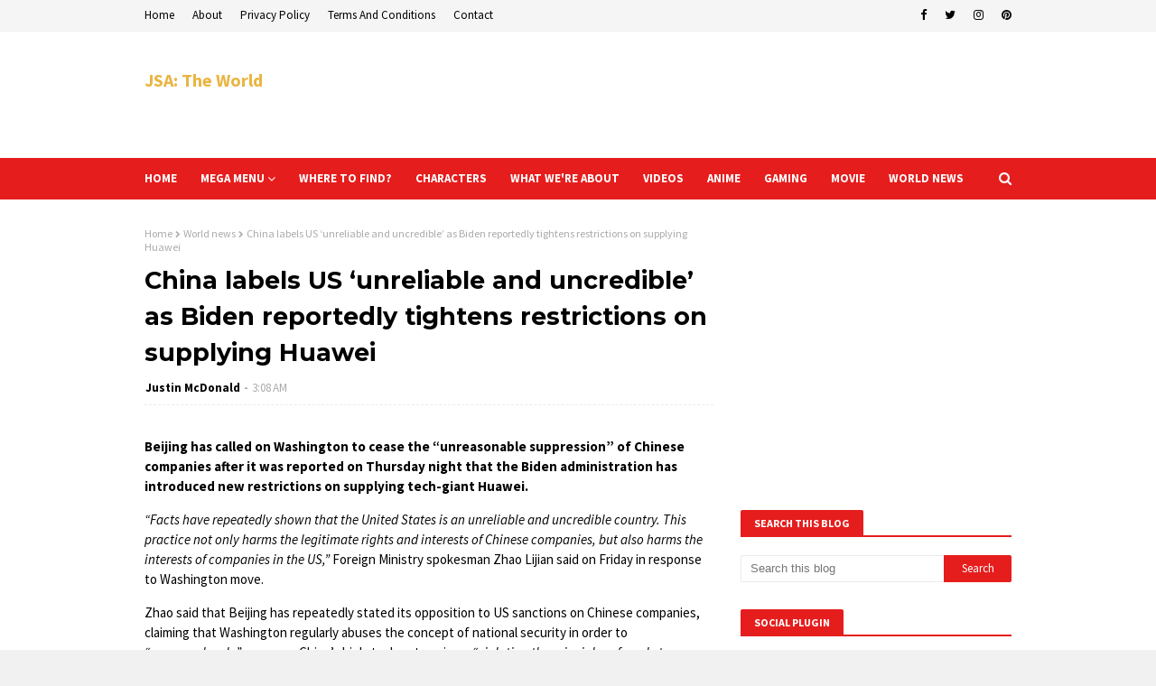

--- FILE ---
content_type: text/html; charset=utf-8
request_url: https://www.google.com/recaptcha/api2/aframe
body_size: 267
content:
<!DOCTYPE HTML><html><head><meta http-equiv="content-type" content="text/html; charset=UTF-8"></head><body><script nonce="KaATs4HEvkA5UbNaTmod6w">/** Anti-fraud and anti-abuse applications only. See google.com/recaptcha */ try{var clients={'sodar':'https://pagead2.googlesyndication.com/pagead/sodar?'};window.addEventListener("message",function(a){try{if(a.source===window.parent){var b=JSON.parse(a.data);var c=clients[b['id']];if(c){var d=document.createElement('img');d.src=c+b['params']+'&rc='+(localStorage.getItem("rc::a")?sessionStorage.getItem("rc::b"):"");window.document.body.appendChild(d);sessionStorage.setItem("rc::e",parseInt(sessionStorage.getItem("rc::e")||0)+1);localStorage.setItem("rc::h",'1769290197436');}}}catch(b){}});window.parent.postMessage("_grecaptcha_ready", "*");}catch(b){}</script></body></html>

--- FILE ---
content_type: text/javascript; charset=UTF-8
request_url: https://www.jsatheworld.com/feeds/posts/default/-/World%20news?alt=json-in-script&max-results=3&callback=jQuery1124008348788157875253_1769290191570&_=1769290191571
body_size: 6508
content:
// API callback
jQuery1124008348788157875253_1769290191570({"version":"1.0","encoding":"UTF-8","feed":{"xmlns":"http://www.w3.org/2005/Atom","xmlns$openSearch":"http://a9.com/-/spec/opensearchrss/1.0/","xmlns$blogger":"http://schemas.google.com/blogger/2008","xmlns$georss":"http://www.georss.org/georss","xmlns$gd":"http://schemas.google.com/g/2005","xmlns$thr":"http://purl.org/syndication/thread/1.0","id":{"$t":"tag:blogger.com,1999:blog-8312578229511316140"},"updated":{"$t":"2026-01-24T03:22:21.867-08:00"},"category":[{"term":"World news"},{"term":"Gaming"},{"term":"Anime"},{"term":"Movie"},{"term":"IFTTT"},{"term":"YouTube"}],"title":{"type":"text","$t":"JSA: The World"},"subtitle":{"type":"html","$t":"Welcome to the Official JSA: The World Website! Home to all things JSA: The World!"},"link":[{"rel":"http://schemas.google.com/g/2005#feed","type":"application/atom+xml","href":"https:\/\/www.jsatheworld.com\/feeds\/posts\/default"},{"rel":"self","type":"application/atom+xml","href":"https:\/\/www.blogger.com\/feeds\/8312578229511316140\/posts\/default\/-\/World+news?alt=json-in-script\u0026max-results=3"},{"rel":"alternate","type":"text/html","href":"https:\/\/www.jsatheworld.com\/search\/label\/World%20news"},{"rel":"hub","href":"http://pubsubhubbub.appspot.com/"},{"rel":"next","type":"application/atom+xml","href":"https:\/\/www.blogger.com\/feeds\/8312578229511316140\/posts\/default\/-\/World+news\/-\/World+news?alt=json-in-script\u0026start-index=4\u0026max-results=3"}],"author":[{"name":{"$t":"Justin McDonald"},"uri":{"$t":"http:\/\/www.blogger.com\/profile\/05221896547669111917"},"email":{"$t":"noreply@blogger.com"},"gd$image":{"rel":"http://schemas.google.com/g/2005#thumbnail","width":"32","height":"32","src":"\/\/blogger.googleusercontent.com\/img\/b\/R29vZ2xl\/AVvXsEiPqVvgjxKAiVCLqZDsVzojlkTcwnWreDZ39JcYyNirYDTH_wrlexoRgwfGuGFuecfQjR2L4t2enrXGL3LR8gJVs41JNywY1tOQI7-bbxSCefjJevPx1g-sNfC-bBquPA\/s113\/Justin.png"}}],"generator":{"version":"7.00","uri":"http://www.blogger.com","$t":"Blogger"},"openSearch$totalResults":{"$t":"7896"},"openSearch$startIndex":{"$t":"1"},"openSearch$itemsPerPage":{"$t":"3"},"entry":[{"id":{"$t":"tag:blogger.com,1999:blog-8312578229511316140.post-8034345907865715584"},"published":{"$t":"2022-05-07T00:02:00.001-07:00"},"updated":{"$t":"2022-05-07T00:02:34.257-07:00"},"category":[{"scheme":"http://www.blogger.com/atom/ns#","term":"World news"}],"title":{"type":"text","$t":"NATO leaders ignoring nuclear war risks – Russian envoy"},"content":{"type":"html","$t":"\u003Cp\u003E\u003Cstrong\u003EThe US-led military bloc is not taking the threat of nuclear conflict seriously, said Moscow’s ambassador to the United States\u003C\/strong\u003E\u003C\/p\u003E\n\u003Cp\u003ERussia’s envoy to the US has warned that NATO powers are not taking the risk of nuclear war with due gravity, claiming that the West, and not Moscow, is driving brinkmanship amid tension rivaling the 1962 Cuban Missile Crisis.\u0026nbsp;\u003C\/p\u003E\n\u003Cp\u003ESpeaking to Newsweek for an \u003Ca href=\"https:\/\/www.msn.com\/en-us\/news\/world\/russia-ambassador-to-us-says-nato-not-taking-nuclear-war-threat-seriously\/ar-AAWXLkL?li=BBnbfcL\" target=\"_blank\" rel=\"noopener noreferrer\"\u003Einterview\u003C\/a\u003E on Thursday, Russia’s ambassador in Washington, Anatoly Antonov, condemned Western officials for \u003Cem\u003E“a flurry of blatant misrepresentation”\u003C\/em\u003E of Moscow’s nuclear doctrine and an apparent lack of concern about the potential for a civilization-ending thermonuclear exchange.\u0026nbsp;\u003C\/p\u003E\n\u003Cp\u003E\u003Cem\u003E“The current generation of NATO politicians clearly does not take the nuclear threat seriously,”\u003C\/em\u003E Antonov said, adding that because leaders in the military bloc continue to misread the risk of nuclear war, Russian officials \u003Cem\u003E“have never stopped our efforts to reach agreements that will guarantee that a catastrophic confrontation will not be unleashed.”\u003C\/em\u003E\u003C\/p\u003E\n\u003Cblockquote\u003E\n\u003Cp\u003E\u003Cstrong\u003E\u003Cem\u003EIt is our country that in recent years has persistently proposed to American colleagues to affirm that there can be no winners in a nuclear war, thus it should never happen.\u0026nbsp;\u003C\/em\u003E\u003C\/strong\u003E\u003C\/p\u003E\n\u003C\/blockquote\u003E\n\u003Cp\u003EAmerican officials, meanwhile, insist that it is Russia that has upped the nuclear ante, with both Defense Secretary Lloyd Austin and Joint Chiefs of Staff Chair General Mark Milley accusing the country of \u003Cem\u003E“nuclear saber-rattling”\u003C\/em\u003E following a media interview last month with Russian Foreign Minister Sergey Lavrov, who argued the risk of atomic war is \u003Cem\u003E“serious, real, and we must not underestimate it.”\u003C\/em\u003E\u003C\/p\u003E\n\u003Cp\u003ERussian President Vladimir Putin has faced similar allegations after escalating the \u003Ca href=\"https:\/\/www.armscontrol.org\/act\/2022-03\/news\/putin-orders-russian-nuclear-weapons-higher-alert\" target=\"_blank\" rel=\"noopener noreferrer\"\u003Ealert status of Moscow’s nuclear forces\u003C\/a\u003E soon after launching a \u003Cem\u003E“special military operation”\u003C\/em\u003E in Ukraine in late February. At the time, he said the move was triggered by \u003Cem\u003E“aggressive statements”\u003C\/em\u003E from NATO members and \u003Cem\u003E“unfriendly economic actions against our country”\u003C\/em\u003E – referring to a deluge of Western sanctions imposed in response to Russia’s attack on Ukraine.\u003C\/p\u003E\n\u003Cp\u003EAntonov rejected Austin and Milley’s charges as part of a \u003Cem\u003E“baseless… propaganda campaign,”\u003C\/em\u003E however, and went on to detail Russia’s own nuclear policy, which states such weapons may only be deployed \u003Cem\u003E“in response to the use of WMD against Russia and its allies, or in the event of aggression against our country, when the very existence of the state is jeopardized.”\u003C\/em\u003E\u003C\/p\u003E\n\u003Cblockquote\u003E\u003Cspan\u003E\u003Cstrong\u003ERead more\u003C\/strong\u003E\u003C\/span\u003E\n\u003Cfigure\u003E\u003Cimg src=\"https:\/\/cdni.russiatoday.com\/files\/2022.04\/thumbnail\/6267260c85f5405deb739e2a.jpg\" alt=\"FILE PHOTO: An RS-28 Sarmat intercontinental ballistic missile blasts off during a test launch from the Plesetsk Cosmodrome, in the Arkhangelsk region, Russia, April 21, 2022\" \/\u003E\n\u003Cfigcaption\u003E\u003Ca href=\"\/russia\/554512-lavrov-nuclear-war-ukraine\/\"\u003ERussia warns of nuclear war danger\u003C\/a\u003E\u003C\/figcaption\u003E\n\u003C\/figure\u003E\n\u003C\/blockquote\u003E\n\u003Cp\u003EThe envoy’s comments come weeks after former Russian president and prime minister Dmitry Medvedev – who now serves as the deputy chair of Moscow’s Security Council – warned of new nuclear deployments in the Baltic region in the event of Nordic states Sweden and Finland being admitted to NATO. Both countries have repeatedly voiced interest in joining, and are expected to file membership applications sometime in the coming weeks.\u0026nbsp;\u003C\/p\u003E\n\u003Cp\u003ENuclear brinkmanship between Washington and Moscow has steadily increased in recent years. Under the Trump administration, Washington scrapped the Intermediate Nuclear Forces (INF) treaty, a key arms control pact inked in the waning days of the Cold War which placed hard limits on American and Soviet nukes and effectively eliminated an entire category of bombs. In addition to an outright prohibition on medium-range missiles, the deal also restricted the number of warheads each side could deploy at any given time and created wide-ranging inspection protocols.\u003C\/p\u003E\n\u003Cp\u003ETrump also came close to killing the landmark New START agreement, one of the final remaining arms control deals restraining the world’s two largest nuclear arsenals, but his successor managed to \u003Ca href=\"https:\/\/www.rt.com\/russia\/514070-putin-signs-extending-new-start-treaty\/\" target=\"_blank\" rel=\"noopener noreferrer\"\u003Esalvage the treaty\u003C\/a\u003E in coordination with Putin.\u0026nbsp;\u003C\/p\u003E\n\u003Cp\u003EDuring President George W. Bush’s time in office in the early 2000s, Washington also withdrew from the Anti-Ballistic Missile treaty (ABM), another measure intended to cut down on the risk of a nuclear exchange with limits on missile defense systems. Though such weapons are ostensibly meant for defensive purposes, ABM superiority achieved by one side could increase the chances of a nuclear-first strike, as leaders may become convinced the systems will avert ‘mutually assured destruction’ and allow for a one-sided victory.\u003C\/p\u003E\n\u003Cp\u003E\u003Ca target=\"_blank\" href=\"\/news\/555037-us-nuclear-chief-warns-deterrence-gap\/\"\u003E\u003Cspan\u003EREAD MORE:\u003C\/span\u003E US STRATCOM chief issues nuclear warning\u003C\/a\u003E\u003C\/p\u003E\n\n"},"link":[{"rel":"replies","type":"application/atom+xml","href":"https:\/\/www.jsatheworld.com\/feeds\/8034345907865715584\/comments\/default","title":"Post Comments"},{"rel":"replies","type":"text/html","href":"https:\/\/www.jsatheworld.com\/2022\/05\/nato-leaders-ignoring-nuclear-war-risks.html#comment-form","title":"0 Comments"},{"rel":"edit","type":"application/atom+xml","href":"https:\/\/www.blogger.com\/feeds\/8312578229511316140\/posts\/default\/8034345907865715584"},{"rel":"self","type":"application/atom+xml","href":"https:\/\/www.blogger.com\/feeds\/8312578229511316140\/posts\/default\/8034345907865715584"},{"rel":"alternate","type":"text/html","href":"https:\/\/www.jsatheworld.com\/2022\/05\/nato-leaders-ignoring-nuclear-war-risks.html","title":"NATO leaders ignoring nuclear war risks – Russian envoy"}],"author":[{"name":{"$t":"Justin McDonald"},"uri":{"$t":"http:\/\/www.blogger.com\/profile\/05221896547669111917"},"email":{"$t":"noreply@blogger.com"},"gd$image":{"rel":"http://schemas.google.com/g/2005#thumbnail","width":"32","height":"32","src":"\/\/blogger.googleusercontent.com\/img\/b\/R29vZ2xl\/AVvXsEiPqVvgjxKAiVCLqZDsVzojlkTcwnWreDZ39JcYyNirYDTH_wrlexoRgwfGuGFuecfQjR2L4t2enrXGL3LR8gJVs41JNywY1tOQI7-bbxSCefjJevPx1g-sNfC-bBquPA\/s113\/Justin.png"}}],"thr$total":{"$t":"0"}},{"id":{"$t":"tag:blogger.com,1999:blog-8312578229511316140.post-2637051684875341722"},"published":{"$t":"2022-05-06T23:42:00.001-07:00"},"updated":{"$t":"2022-05-06T23:42:48.789-07:00"},"category":[{"scheme":"http://www.blogger.com/atom/ns#","term":"World news"}],"title":{"type":"text","$t":"Mystery of the rising ruble revealed"},"content":{"type":"html","$t":"\u003Cp\u003E\u003Cstrong\u003EThe Russian currency may strengthen further, expert says\u003C\/strong\u003E\u003C\/p\u003E\n\u003Cp\u003EAfter losing nearly half of its value in March due to Western sanctions, the Russian currency has staged an extraordinary recovery, strengthening to levels not seen in over two years. RT talked to Sergey Kopylov, a junior partner at consulting company BSC and a lead researcher at Plekhanov Russian University of Economics, to find out what’s behind the ruble’s resilience.\u003C\/p\u003E\n\u003Cp\u003EAccording to the researcher, the West had defaulted on its obligations to Russia when it froze the assets of the country’s central bank. \u003Cem\u003E“This is the abolition (something like cancel culture) of the rules of international financial relations based on global total return swaps, redistribution of risk, guarantees of property rights and distribution of seigniorage.”\u003C\/em\u003E\u003C\/p\u003E\n\u003Cp\u003EIt was these rules that determined the old ruble exchange rate and the approaches to its establishment that we are accustomed to, the expert said, adding that those rules \u003Cem\u003E“no longer apply.”\u003C\/em\u003E\u003C\/p\u003E\n\u003Cp\u003EKopylov explained that the strengthening of the ruble is due to the fact that it is now based purely on exports and imports, and its value is determined by its purchasing power parity (PPP). The International Monetary Fund (IMF) estimated the Russian currency’s PPP at the end of 2021 at 29.127 rubles per one dollar. According to the Big Mac Index, that rate stood at 23.24 rubles to the dollar.\u003C\/p\u003E\n\u003Cblockquote\u003E\u003Cspan\u003E\u003Cstrong\u003ERead more\u003C\/strong\u003E\u003C\/span\u003E\n\u003Cfigure\u003E\u003Cimg src=\"https:\/\/cdni.russiatoday.com\/files\/2022.03\/thumbnail\/6245d6a985f54013270e6725.jpg\" alt=\"© Getty Images\" \/\u003E\n\u003Cfigcaption\u003E\u003Ca href=\"\/business\/553051-sanctions-russia-gold-trade\/\"\u003ESanctions can’t stop Russian gold trade, researcher tells RT\u003C\/a\u003E\u003C\/figcaption\u003E\n\u003C\/figure\u003E\n\u003C\/blockquote\u003E\n\u003Cp\u003EThe expert also noted that prior to sanctions, the artificial weakening of the Russian currency was supported by capital outflows. Thus, in 2021, net exports (the excess of exports of goods and services over imports) amounted to $122 billion. Those foreign exchange proceeds were used to purchase foreign assets, he said.\u003C\/p\u003E\n\u003Cp\u003EAt a time of sanctions and the default of the West on its financial obligations to Russia, this outflow has become impossible, Kopylov said. Therefore, the $58 billion received by the Russian economy in the first quarter “puts pressure” on ruble appreciation.\u003C\/p\u003E\n\u003Cp\u003E\u003Cem\u003E“Expert assessment shows that under these conditions, the ruble may strengthen to the level of 45-to-50 rubles per one US dollar if there is no adjustment in monetary policy,”\u003C\/em\u003E\u0026nbsp;Kopylov concludes.\u003C\/p\u003E\n\u003Cp\u003EThe Russian currency was trading around 69 rubles per US dollar as of Friday.\u003C\/p\u003E\n\u003Cp\u003E\u003Cstrong\u003EFor more stories on economy \u0026amp; finance visit \u003Ca href=\"https:\/\/www.rt.com\/business\/\" target=\"_blank\" rel=\"noopener noreferrer\"\u003ERT's business section\u003C\/a\u003E\u003C\/strong\u003E\u003C\/p\u003E\n\n"},"link":[{"rel":"replies","type":"application/atom+xml","href":"https:\/\/www.jsatheworld.com\/feeds\/2637051684875341722\/comments\/default","title":"Post Comments"},{"rel":"replies","type":"text/html","href":"https:\/\/www.jsatheworld.com\/2022\/05\/mystery-of-rising-ruble-revealed.html#comment-form","title":"0 Comments"},{"rel":"edit","type":"application/atom+xml","href":"https:\/\/www.blogger.com\/feeds\/8312578229511316140\/posts\/default\/2637051684875341722"},{"rel":"self","type":"application/atom+xml","href":"https:\/\/www.blogger.com\/feeds\/8312578229511316140\/posts\/default\/2637051684875341722"},{"rel":"alternate","type":"text/html","href":"https:\/\/www.jsatheworld.com\/2022\/05\/mystery-of-rising-ruble-revealed.html","title":"Mystery of the rising ruble revealed"}],"author":[{"name":{"$t":"Justin McDonald"},"uri":{"$t":"http:\/\/www.blogger.com\/profile\/05221896547669111917"},"email":{"$t":"noreply@blogger.com"},"gd$image":{"rel":"http://schemas.google.com/g/2005#thumbnail","width":"32","height":"32","src":"\/\/blogger.googleusercontent.com\/img\/b\/R29vZ2xl\/AVvXsEiPqVvgjxKAiVCLqZDsVzojlkTcwnWreDZ39JcYyNirYDTH_wrlexoRgwfGuGFuecfQjR2L4t2enrXGL3LR8gJVs41JNywY1tOQI7-bbxSCefjJevPx1g-sNfC-bBquPA\/s113\/Justin.png"}}],"thr$total":{"$t":"0"}},{"id":{"$t":"tag:blogger.com,1999:blog-8312578229511316140.post-5743773594551123245"},"published":{"$t":"2022-05-06T23:17:00.001-07:00"},"updated":{"$t":"2022-05-06T23:17:44.145-07:00"},"category":[{"scheme":"http://www.blogger.com/atom/ns#","term":"World news"}],"title":{"type":"text","$t":"White House outlines latest Ukraine weapons package"},"content":{"type":"html","$t":"\u003Cp\u003E\u003Cstrong\u003EThe new round of lethal aid follows more than $3.4 billion in US arms shipped into the Ukrainian war zone since late February\u003C\/strong\u003E\u003C\/p\u003E\n\u003Cp\u003EWashington has authorized yet another tranche of weapons for Ukraine’s armed forces, agreeing to send tens of millions of dollars in munitions and military hardware following a flurry of similar transfers in recent weeks.\u0026nbsp;\u003C\/p\u003E\n\u003Cp\u003EThe White House announced the move in a Friday \u003Ca href=\"https:\/\/www.whitehouse.gov\/briefing-room\/statements-releases\/2022\/05\/06\/statement-by-president-joe-biden-on-additional-security-assistance-to-ukraine\/\" target=\"_blank\" rel=\"noopener noreferrer\"\u003Epress release\u003C\/a\u003E, touting the \u003Cem\u003E“historical amount of security assistance”\u003C\/em\u003E provided to Kiev since Russia launched its attack on February 24.\u003C\/p\u003E\n\u003Cp\u003E\u003Cem\u003E“I am announcing another package of security assistance that will provide additional artillery munitions, radars, and other equipment to Ukraine,”\u003C\/em\u003E President Joe Biden said, arguing the American arms shipments have been \u003Cem\u003E“critical”\u003C\/em\u003E to the country’s war effort.\u003C\/p\u003E\n\u003Cp\u003EA US official \u003Ca href=\"https:\/\/archive.ph\/EfagO\" target=\"_blank\" rel=\"noopener noreferrer\"\u003Ecited\u003C\/a\u003E by Reuters offered a more detailed breakdown of the aid package, saying it comes with a $150 million price tag and will include \u003Cem\u003E“25,000 155mm artillery rounds, counter-artillery radar, jamming equipment, field equipment and spare parts.”\u003C\/em\u003E\u003C\/p\u003E\n\u003Cblockquote\u003E\u003Cspan\u003E\u003Cstrong\u003ERead more\u003C\/strong\u003E\u003C\/span\u003E\n\u003Cfigure\u003E\u003Cimg src=\"https:\/\/cdni.russiatoday.com\/files\/2022.04\/thumbnail\/625f7a0785f5406d9b51f560.jpg\" alt=\"FILE PHOTO: A Ukrainian soldier fires an NLAW anti-tank weapon during an exercise in the Donetsk region, February 15, 2022.\" \/\u003E\n\u003Cfigcaption\u003E\u003Ca href=\"\/news\/554191-tracking-us-weapons-ukraine\/\"\u003EUS weapons for Ukraine disappearing into 'black hole' – CNN\u003C\/a\u003E\u003C\/figcaption\u003E\n\u003C\/figure\u003E\n\u003C\/blockquote\u003E\n\u003Cp\u003EThe new assistance will be financed with funds freed up under the Presidential Drawdown Authority, which allows the White House to transfer arms from US stocks to foreign states without congressional approval. The fund currently has about $250 million remaining, more than half of which will go to pay for the latest aid package.\u003C\/p\u003E\n\u003Cp\u003EThough President Biden argued the weapons will go \u003Cem\u003E“directly to the front lines of freedom in Ukraine,”\u003C\/em\u003E their ultimate destination may never be known. US officials have acknowledged that the arms become virtually impossible to track once they enter the active conflict zone in Ukraine, with one intelligence source telling CNN they fall into a \u003Cem\u003E“big black hole”\u003C\/em\u003E soon after arriving.\u0026nbsp;\u003C\/p\u003E\n\u003Cp\u003EPrior arms shipments have included increasingly heavy weaponry, starting with small arms, ammunition, surveillance and attack drones, and later moving to large artillery pieces and shells.\u003C\/p\u003E\n\u003Cp\u003EFriday’s $150 million package is unlikely to be the last for Kiev, as Biden proposed a gargantuan $33 billion in assistance for the country last month, including more than $20 billion in military aid. Lawmakers have yet to approve the measure, though the president urged them to move \u003Cem\u003E“quickly”\u003C\/em\u003E to pass it, citing a \u003Cem\u003E“nearly exhausted”\u003C\/em\u003E weapons stockpile.\u003C\/p\u003E\n\u003Cp\u003E\u003Cem\u003E“For Ukraine to succeed in this next phase of war its international partners, including the US, must continue to demonstrate our unity and our resolve to keep the weapons and ammunition flowing to Ukraine, without interruption,”\u003C\/em\u003E he said in the Friday statement.\u003C\/p\u003E\n\u003Cp\u003EBiden is also set to sign the Lend-Lease Act of 2022 into law on Monday, which will facilitate further arms shipments to Ukraine and allow new weapons systems to be delivered.\u003C\/p\u003E\n\u003Cp\u003E\u003Ca target=\"_blank\" href=\"\/news\/555096-biden-signing-lend-lease-ukraine\/\"\u003E\u003Cspan\u003EREAD MORE:\u003C\/span\u003E US reveals date of major step in arming Ukraine\u003C\/a\u003E\u003C\/p\u003E\n\n"},"link":[{"rel":"replies","type":"application/atom+xml","href":"https:\/\/www.jsatheworld.com\/feeds\/5743773594551123245\/comments\/default","title":"Post Comments"},{"rel":"replies","type":"text/html","href":"https:\/\/www.jsatheworld.com\/2022\/05\/white-house-outlines-latest-ukraine.html#comment-form","title":"0 Comments"},{"rel":"edit","type":"application/atom+xml","href":"https:\/\/www.blogger.com\/feeds\/8312578229511316140\/posts\/default\/5743773594551123245"},{"rel":"self","type":"application/atom+xml","href":"https:\/\/www.blogger.com\/feeds\/8312578229511316140\/posts\/default\/5743773594551123245"},{"rel":"alternate","type":"text/html","href":"https:\/\/www.jsatheworld.com\/2022\/05\/white-house-outlines-latest-ukraine.html","title":"White House outlines latest Ukraine weapons package"}],"author":[{"name":{"$t":"Justin McDonald"},"uri":{"$t":"http:\/\/www.blogger.com\/profile\/05221896547669111917"},"email":{"$t":"noreply@blogger.com"},"gd$image":{"rel":"http://schemas.google.com/g/2005#thumbnail","width":"32","height":"32","src":"\/\/blogger.googleusercontent.com\/img\/b\/R29vZ2xl\/AVvXsEiPqVvgjxKAiVCLqZDsVzojlkTcwnWreDZ39JcYyNirYDTH_wrlexoRgwfGuGFuecfQjR2L4t2enrXGL3LR8gJVs41JNywY1tOQI7-bbxSCefjJevPx1g-sNfC-bBquPA\/s113\/Justin.png"}}],"thr$total":{"$t":"0"}}]}});

--- FILE ---
content_type: text/javascript; charset=UTF-8
request_url: https://www.jsatheworld.com/feeds/posts/default?alt=json-in-script&max-results=4&callback=jQuery1124008348788157875253_1769290191566&_=1769290191567
body_size: 26684
content:
// API callback
jQuery1124008348788157875253_1769290191566({"version":"1.0","encoding":"UTF-8","feed":{"xmlns":"http://www.w3.org/2005/Atom","xmlns$openSearch":"http://a9.com/-/spec/opensearchrss/1.0/","xmlns$blogger":"http://schemas.google.com/blogger/2008","xmlns$georss":"http://www.georss.org/georss","xmlns$gd":"http://schemas.google.com/g/2005","xmlns$thr":"http://purl.org/syndication/thread/1.0","id":{"$t":"tag:blogger.com,1999:blog-8312578229511316140"},"updated":{"$t":"2026-01-24T03:22:21.867-08:00"},"category":[{"term":"World news"},{"term":"Gaming"},{"term":"Anime"},{"term":"Movie"},{"term":"IFTTT"},{"term":"YouTube"}],"title":{"type":"text","$t":"JSA: The World"},"subtitle":{"type":"html","$t":"Welcome to the Official JSA: The World Website! Home to all things JSA: The World!"},"link":[{"rel":"http://schemas.google.com/g/2005#feed","type":"application/atom+xml","href":"https:\/\/www.jsatheworld.com\/feeds\/posts\/default"},{"rel":"self","type":"application/atom+xml","href":"https:\/\/www.blogger.com\/feeds\/8312578229511316140\/posts\/default?alt=json-in-script\u0026max-results=4"},{"rel":"alternate","type":"text/html","href":"https:\/\/www.jsatheworld.com\/"},{"rel":"hub","href":"http://pubsubhubbub.appspot.com/"},{"rel":"next","type":"application/atom+xml","href":"https:\/\/www.blogger.com\/feeds\/8312578229511316140\/posts\/default?alt=json-in-script\u0026start-index=5\u0026max-results=4"}],"author":[{"name":{"$t":"Justin McDonald"},"uri":{"$t":"http:\/\/www.blogger.com\/profile\/05221896547669111917"},"email":{"$t":"noreply@blogger.com"},"gd$image":{"rel":"http://schemas.google.com/g/2005#thumbnail","width":"32","height":"32","src":"\/\/blogger.googleusercontent.com\/img\/b\/R29vZ2xl\/AVvXsEiPqVvgjxKAiVCLqZDsVzojlkTcwnWreDZ39JcYyNirYDTH_wrlexoRgwfGuGFuecfQjR2L4t2enrXGL3LR8gJVs41JNywY1tOQI7-bbxSCefjJevPx1g-sNfC-bBquPA\/s113\/Justin.png"}}],"generator":{"version":"7.00","uri":"http://www.blogger.com","$t":"Blogger"},"openSearch$totalResults":{"$t":"12465"},"openSearch$startIndex":{"$t":"1"},"openSearch$itemsPerPage":{"$t":"4"},"entry":[{"id":{"$t":"tag:blogger.com,1999:blog-8312578229511316140.post-2278102037341460069"},"published":{"$t":"2026-01-24T03:22:21.867-08:00"},"updated":{"$t":"2026-01-24T03:22:21.867-08:00"},"category":[{"scheme":"http://www.blogger.com/atom/ns#","term":"Anime"}],"title":{"type":"text","$t":"Weekly Figure Roundup: 18 Jan, 2026 to 24 Jan, 2026"},"content":{"type":"html","$t":"\u003Cp class=\"news_pic\"\u003E\u003Cimg src=\"https:\/\/resize.cdn.otakumode.com\/ex\/1200.630\/u\/e864e687557945efbaed940a7b1649ae.jpg\" width=\"130\" height=\"130\" alt=\"\" \/\u003E\u003C\/p\u003E\n\u003Cp\u003EHello, fellow collectors! As Japan embraces the crisp air of late January and the first hints of ume blossoms grace the trees, we're thrilled to warm up your display shelves with an exciting new lineup ✨. Between January 18th and January 24th, our store is bursting with 30 dazzling new bishoujo figure releases, straight from your favorite anime, manga, and video games. From fan-favorite characters in charming school uniforms to captivating heroines in dynamic poses, each kawaii addition is ready to bring a spark of excitement to your collection. Imagine adding these beauties to your setup as we anticipate Setsubun, warding off any lingering winter blues with pure moe power! Get ready to discover your next prized possession and let these figures brighten your week.\u003C\/p\u003E\n\u003Cp\u003E\u003Cstrong\u003E※ Please note that some products may be unavailable in selected regions.\u003C\/strong\u003E\u003C\/p\u003E\n\u003Cp\u003E\u003Ca href=\"https:\/\/otakumode.com\/shop\/696dfe1d65cdd8001e5364fe\" target=\"_blank\"\u003E\n\u003Ch3\u003EGoddess of Victory: Nikke Marciana - School Days 1\/4 Scale Figure\u003C\/h3\u003E\n\u003C\/a\u003E\u003C\/p\u003E\n\u003Cp\u003E\u003Ca href=\"https:\/\/otakumode.com\/shop\/696dfe1d65cdd8001e5364fe\" target=\"_blank\"\u003E\n\u003Cfigure\u003E\u003Cimg src=\"https:\/\/resize.cdn.otakumode.com\/full\/shop\/product\/63f5b6c434144e29b638a8f656195b7c.jpg\" \/\u003E\n\u003Cfigcaption\u003EGoddess of Victory: Nikke Marciana - School Days 1\/4 Scale Figure\u003C\/figcaption\u003E\n\u003C\/figure\u003E\n\u003C\/a\u003E\u003C\/p\u003E\n\u003Cp\u003E\u003Cstrong\u003E\"What lesson will you start with today?\"\u003C\/strong\u003E\u003C\/p\u003E\n\u003Cp\u003EFrom \"GODDESS OF VICTORY: NIKKE\" comes a 1\/4 scale figure of Marciana, a member of the Elysion Academia squad, in her School Days outfit! Marciana's Burst Skill animation, which has captivated commanders far and wide, has been brought to life in figure form! The sheer shirt made of translucent materials hugs Marciana's curvy physique, while her tight skirt accentuates her hip line—making for an impressive presence only possible at 1\/4 scale. A must-see figure for fans that blends school uniform-inspired attire with Marciana's mature demeanor. Add this impressive rendition of Marciana to your collection today!\u003C\/p\u003E\n\u003Cp\u003E\u003Ca href=\"https:\/\/otakumode.com\/shop\/696ee3c636109200292288d4\" target=\"_blank\"\u003E\n\u003Ch3\u003EFrame Arms Girl Stylet: Swimsuit Low Visibility Ver.\u003C\/h3\u003E\n\u003C\/a\u003E\u003C\/p\u003E\n\u003Cp\u003E\u003Ca href=\"https:\/\/otakumode.com\/shop\/696ee3c636109200292288d4\" target=\"_blank\"\u003E\n\u003Cfigure\u003E\u003Cimg src=\"https:\/\/resize.cdn.otakumode.com\/full\/shop\/product\/5afa32a4d5714ecea5c3eaef6225d879.jpg\" \/\u003E\n\u003Cfigcaption\u003EBase not included. | Frame Arms Girl Stylet: Swimsuit Low Visibility Ver.\u003C\/figcaption\u003E\n\u003C\/figure\u003E\n\u003C\/a\u003E\u003C\/p\u003E\n\u003Cp\u003E\u003Cstrong\u003ESTYLET Swimsuit Ver. deploys in low visibility colors!\u003C\/strong\u003E\u003C\/p\u003E\n\u003Cp\u003EThis kit is a variation on Stylet Swimsuit Ver. from Kotobukiya's original series Frame Arms Girl in a brand-new low visibility color scheme.\u003Cbr \/\u003E\nThis model is brought to life based on Humikane Shimada’s bishoujo-style character illustration of Takayuki Yanase’s Frame Arms design!\u003C\/p\u003E\n\u003Cp\u003E\u003Cstrong\u003EModel Specifications:\u003C\/strong\u003E\u003Cbr \/\u003E\n・Includes three all-new pre-painted face parts (modest smile, shouting smile, surprised).\u003Cbr \/\u003E\n・The main body color and color separation have been changed to low visibility colors, making it easy to combine with M.S.G items.\u003Cbr \/\u003E\n・Hair color has been changed to green.\u003Cbr \/\u003E\n・The swimsuit has an aerodynamic high cut design and features new equipment such as multiple sets of wings around the body and new headgear.\u003Cbr \/\u003E\n・Includes a liquid cartridge smart gun.\u003Cbr \/\u003E\n・Includes a submachine gun.\u003Cbr \/\u003E\n・The elbows are double-jointed, allowing for a better range of motion.\u003Cbr \/\u003E\n・The armored legs and other parts of the original Stylet (sold separately) are compatible for easy customization.\u003Cbr \/\u003E\n・The new bangs parts can be used with or without the new headgear.\u003Cbr \/\u003E\n・Also, the kit comes with a range of items that were included with Innocentia, such as cat ears, mecha cat ears, mecha fox ears, mecha pointed dog ears, mecha floppy dog ears, and mecha accessories, in addition to newly-sculpted black mecha cat ears.\u003Cbr \/\u003E\n・Includes five new PVC hands with ball joints for each arm.\u003Cbr \/\u003E\n・The back booster can be reconfigured into fighter jet mode.\u003Cbr \/\u003E\n・Includes decals for the eyes and other markings.\u003Cbr \/\u003E\n・The PVC hands are compatible with existing weapons from other series, including M.S.G and Frame Arms.\u003Cbr \/\u003E\n・The fins of the thighs use 3mm connection joints, and other parts from existing series, including M.S.G and Frame Arms, can also be attached.\u003Cbr \/\u003E\n・3mm joint parts can be attached to the smart gun and submachine gun.\u003C\/p\u003E\n\u003Cp\u003E\u003Cstrong\u003EWhat is Frame Arms Girl?\u003C\/strong\u003E\u003Cbr \/\u003E\nFrame Arms Girl is a spin-off of Kotobukiya's original model kit series, Frame Arms, that creates a bishoujo-style character for each mecha.\u003Cbr \/\u003E\nThe kits come with multi-colored parts and face parts pre-printed with tampography, making them easy to assemble with no paint required.\u003Cbr \/\u003E\nEquipped with the signature 3mm joints and PVC hands from Frame Arms, Frame Arms Girl models can be combined with a variety of parts from series such as M.S.G (Modeling Support Goods), Frame Arms, and more!\u003Cbr \/\u003E\nThe latest models' heads, arms, and legs in the series are fully compatible with each other, so users can create their very own unique Frame Arms Girl!\u003C\/p\u003E\n\u003Cp\u003E\u003Ca href=\"https:\/\/otakumode.com\/shop\/696ec3c44b0288001e590c5c\" target=\"_blank\"\u003E\n\u003Ch3\u003ECP01 Oni: Makeup-Free Edition 1\/12 Scale Action Figure\u003C\/h3\u003E\n\u003C\/a\u003E\u003C\/p\u003E\n\u003Cp\u003E\u003Ca href=\"https:\/\/otakumode.com\/shop\/696ec3c44b0288001e590c5c\" target=\"_blank\"\u003E\n\u003Cfigure\u003E\u003Cimg src=\"https:\/\/resize.cdn.otakumode.com\/full\/shop\/product\/6548472756ea487e8502be031754a895.jpg\" \/\u003E\n\u003Cfigcaption\u003ECP01 Oni: Makeup-Free Edition 1\/12 Scale Action Figure\u003C\/figcaption\u003E\n\u003C\/figure\u003E\n\u003C\/a\u003E\u003C\/p\u003E\n\u003Cp\u003EPlanned and produced by manufacturer COWL production, here comes a new 1\/12 scale action figure \"CP00 Oni\"! This version has no face makeup. This means you can draw your own faces and customize her however you like! This figure has a surprisingly wide range of articulation. so you can pose it in many different ways. Two horns faithfully express the \"Oni\" image, while the healthy skin tone and slightly stocky build create a powerful look.\u003C\/p\u003E\n\u003Cp\u003E\u003Ca href=\"https:\/\/otakumode.com\/shop\/696f23c3a9013900294e12da\" target=\"_blank\"\u003E\n\u003Ch3\u003EHappy Shake Azur Lane New Jersey\u003C\/h3\u003E\n\u003C\/a\u003E\u003C\/p\u003E\n\u003Cp\u003E\u003Ca href=\"https:\/\/otakumode.com\/shop\/696f23c3a9013900294e12da\" target=\"_blank\"\u003E\n\u003Cfigure\u003E\u003Cimg src=\"https:\/\/resize.cdn.otakumode.com\/full\/shop\/product\/23e56a8813eb4d4d8613cdf1e4c30179.jpg\" \/\u003E\n\u003Cfigcaption\u003EHappy Shake Azur Lane New Jersey\u003C\/figcaption\u003E\n\u003C\/figure\u003E\n\u003C\/a\u003E\u003C\/p\u003E\n\u003Cp\u003E\u003Ca href=\"https:\/\/otakumode.com\/shop\/696f23c3a9013900294e12e8\" target=\"_blank\"\u003E\n\u003Ch3\u003EHappy Shake Azur Lane Cheshire\u003C\/h3\u003E\n\u003C\/a\u003E\u003C\/p\u003E\n\u003Cp\u003E\u003Ca href=\"https:\/\/otakumode.com\/shop\/696f23c3a9013900294e12e8\" target=\"_blank\"\u003E\n\u003Cfigure\u003E\u003Cimg src=\"https:\/\/resize.cdn.otakumode.com\/full\/shop\/product\/54cdb1cb3a2c42ad92af4de7e5d8ab25.jpg\" \/\u003E\n\u003Cfigcaption\u003EHappy Shake Azur Lane Cheshire\u003C\/figcaption\u003E\n\u003C\/figure\u003E\n\u003C\/a\u003E\u003C\/p\u003E\n\u003Cp\u003E\u003Ca href=\"https:\/\/otakumode.com\/shop\/696f2740a9013900294e3eee\" target=\"_blank\"\u003E\n\u003Ch3\u003EOshi no Ko Ai: -Happy New Year- Kimono Ver. 1\/7 Scale Figure\u003C\/h3\u003E\n\u003C\/a\u003E\u003C\/p\u003E\n\u003Cp\u003E\u003Ca href=\"https:\/\/otakumode.com\/shop\/696f2740a9013900294e3eee\" target=\"_blank\"\u003E\n\u003Cfigure\u003E\u003Cimg src=\"https:\/\/resize.cdn.otakumode.com\/full\/shop\/product\/69264ee6240e4128941f1358f669dcae.jpg\" \/\u003E\n\u003Cfigcaption\u003EOshi no Ko Ai: -Happy New Year- Kimono Ver. 1\/7 Scale Figure\u003C\/figcaption\u003E\n\u003C\/figure\u003E\n\u003C\/a\u003E\u003C\/p\u003E\n\u003Cp\u003E\u003Ca href=\"https:\/\/otakumode.com\/shop\/69701297f49125001eb995cf\" target=\"_blank\"\u003E\n\u003Ch3\u003EReverse Bunny Girl Nicole 1\/12 Scale Action Figure\u003C\/h3\u003E\n\u003C\/a\u003E\u003C\/p\u003E\n\u003Cp\u003E\u003Ca href=\"https:\/\/otakumode.com\/shop\/69701297f49125001eb995cf\" target=\"_blank\"\u003E\n\u003Cfigure\u003E\u003Cimg src=\"https:\/\/resize.cdn.otakumode.com\/full\/shop\/product\/419c82015a93484daf9258118746dcfe.jpg\" \/\u003E\n\u003Cfigcaption\u003EReverse Bunny Girl Nicole 1\/12 Scale Action Figure\u003C\/figcaption\u003E\n\u003C\/figure\u003E\n\u003C\/a\u003E\u003C\/p\u003E\n\u003Cp\u003EPlanned and produced by new maker BISHOUCRAFT, here comes the original 1\/12 scale action figure of \"Reverse Bunny Girl Nicole\"! This figure carefully shows off her curvy body and her sexy bunny suit. Because she can move in many ways, you can have fun putting her in many different poses!\u003Cbr \/\u003E\nMake sure not to miss out on the cute and sexy Nicole!\u003C\/p\u003E\n\u003Cp\u003E\u003Ca href=\"https:\/\/otakumode.com\/shop\/69701297f49125001eb995dd\" target=\"_blank\"\u003E\n\u003Ch3\u003EOption Parts Set for Reverse Bunny Girl Nicole 1\/12 Scale Action Figure\u003C\/h3\u003E\n\u003C\/a\u003E\u003C\/p\u003E\n\u003Cp\u003E\u003Ca href=\"https:\/\/otakumode.com\/shop\/69701297f49125001eb995dd\" target=\"_blank\"\u003E\n\u003Cfigure\u003E\u003Cimg src=\"https:\/\/resize.cdn.otakumode.com\/full\/shop\/product\/b2b7695b92154729ac22134702e74c47.jpg\" \/\u003E\n\u003Cfigcaption\u003EFigure not included | Option Parts Set for Reverse Bunny Girl Nicole 1\/12 Scale Action Figure\u003C\/figcaption\u003E\n\u003C\/figure\u003E\n\u003C\/a\u003E\u003C\/p\u003E\n\u003Cp\u003EPlanned and produced by new maker BISHOUCRAFT, here comes the option parts set for the original 1\/12 scale action figure of \"Reverse Bunny Girl Nicole\"!\u003C\/p\u003E\n\u003Cp\u003E\u003Ca href=\"https:\/\/otakumode.com\/shop\/69701297f49125001eb99613\" target=\"_blank\"\u003E\n\u003Ch3\u003EDemon's Claw Lilith 1\/12 Scale Plastic Model Kit\u003C\/h3\u003E\n\u003C\/a\u003E\u003C\/p\u003E\n\u003Cp\u003E\u003Ca href=\"https:\/\/otakumode.com\/shop\/69701297f49125001eb99613\" target=\"_blank\"\u003E\n\u003Cfigure\u003E\u003Cimg src=\"https:\/\/resize.cdn.otakumode.com\/full\/shop\/product\/f3b00fc542e347d1b4d14e04760dba75.jpg\" \/\u003E\n\u003Cfigcaption\u003EDemon's Claw Lilith 1\/12 Scale Plastic Model Kit\u003C\/figcaption\u003E\n\u003C\/figure\u003E\n\u003C\/a\u003E\u003C\/p\u003E\n\u003Cp\u003EChinese manufacturer Fantasy-Toys has recently released a new 1\/12 scale original plastic model called the \"Demon's Claw Lilith.\" Lilith is a smart and cute girl with many funny expressions. She has a charming, curvy body that makes her stand out.\u003Cbr \/\u003E\nShe comes with a giant weapon called the \"Devil's Claw.\" The mix of a small, cute girl and a huge, powerful weapon looks amazing!\u003Cbr \/\u003E\nMake sure not to miss out!\u003C\/p\u003E\n\u003Cp\u003E\u003Ca href=\"https:\/\/otakumode.com\/shop\/69701297f49125001eb996ad\" target=\"_blank\"\u003E\n\u003Ch3\u003ELovecacao Illustration Blossom Bunny 1\/4 Scale Figure\u003C\/h3\u003E\n\u003C\/a\u003E\u003C\/p\u003E\n\u003Cp\u003E\u003Ca href=\"https:\/\/otakumode.com\/shop\/69701297f49125001eb996ad\" target=\"_blank\"\u003E\n\u003Cfigure\u003E\u003Cimg src=\"https:\/\/resize.cdn.otakumode.com\/full\/shop\/product\/aacd38ae00374ca8a5e9b03dac171422.jpg\" \/\u003E\n\u003Cfigcaption\u003ELovecacao Illustration Blossom Bunny 1\/4 Scale Figure\u003C\/figcaption\u003E\n\u003C\/figure\u003E\n\u003C\/a\u003E\u003C\/p\u003E\n\u003Cp\u003EPlanned and produced by the manufacture BearPanda, here comes the 1\/4 scale pvc figure of \"BLOSSOM BUNNY\" draw by illustrator LOVECACAO! The figure comes with special pre-order bonus, including a face part with tracking eyes (eyes that look at you from any angle), a keychain, and a postcard. Please welcome this beautiful and dreamy bunny girl to your collection!\u003C\/p\u003E\n\u003Cp\u003E\u003Ca href=\"https:\/\/otakumode.com\/shop\/69701297f49125001eb996dd\" target=\"_blank\"\u003E\n\u003Ch3\u003EGoddess of Victory: Nikke Naga 1\/7 Scale Figure\u003C\/h3\u003E\n\u003C\/a\u003E\u003C\/p\u003E\n\u003Cp\u003E\u003Ca href=\"https:\/\/otakumode.com\/shop\/69701297f49125001eb996dd\" target=\"_blank\"\u003E\n\u003Cfigure\u003E\u003Cimg src=\"https:\/\/resize.cdn.otakumode.com\/full\/shop\/product\/424a535f147d4f7984fc3fa57d7c0518.jpg\" \/\u003E\n\u003Cfigcaption\u003EGoddess of Victory: Nikke Naga 1\/7 Scale Figure\u003C\/figcaption\u003E\n\u003C\/figure\u003E\n\u003C\/a\u003E\u003C\/p\u003E\n\u003Cp\u003E\u003Ca href=\"https:\/\/otakumode.com\/shop\/60f0f2fb839d0461c4e060dd\" target=\"_blank\"\u003E\n\u003Ch3\u003EMegami Device AUV Susanowo (Re-run)\u003C\/h3\u003E\n\u003C\/a\u003E\u003C\/p\u003E\n\u003Cp\u003E\u003Ca href=\"https:\/\/otakumode.com\/shop\/60f0f2fb839d0461c4e060dd\" target=\"_blank\"\u003E\n\u003Cfigure\u003E\u003Cimg src=\"https:\/\/resize.cdn.otakumode.com\/full\/shop\/product\/4e337e90c06945aeb42dd0ffd50ebbae.jpg\" \/\u003E\n\u003Cfigcaption\u003EBase not included. | Megami Device AUV Susanowo (Re-run)\u003C\/figcaption\u003E\n\u003C\/figure\u003E\n\u003C\/a\u003E\u003C\/p\u003E\n\u003Cp\u003E\u003Cstrong\u003EMegami Device is a plastic model kit series combining Bishoujo-style beauties and heavy-duty weapons and armor. The latest character to join the series is AUV Susanowo, the successor to ASRA named after a god!\u003C\/strong\u003E\u003C\/p\u003E\n\u003Cp\u003EWith a fully updated body and a generous variety of armor and weapons, this new model lives up to the Megami Device name.\u003Cbr \/\u003E\nFrom the fuller arms and legs, the pitch-black armor, and the gold frame that supports it, to the translucent red parts that shine like fresh blood, AUV Susanowo showcases the latest cutting-edge craftsmanship that the Megami Device series has to offer.\u003C\/p\u003E\n\u003Cp\u003ELike the other models in the Megami Device series, this character consists of a main “machineca” body designed by Masaki Apsy along with a huge array of interchangeable parts to outfit her as you like! The “machineca” body also allows you to create more dynamic and beautiful poses with this model.\u003Cbr \/\u003E\nIn continuation of the ASRA series, the design for this model was handled by Nidy-2D-!\u003Cbr \/\u003E\nThe detailed eye prints were designed by beloved Megami Device dealer, Amaai.\u003C\/p\u003E\n\u003Cp\u003E\u003Cstrong\u003EModel Specifications:\u003C\/strong\u003E\u003Cbr \/\u003E\n・This model features updated, more voluptuous proportions.\u003Cbr \/\u003E\n・The mecha arms and legs use a frame construction that allows for a wide range of customizations. The armor can be removed to reveal the frame and attach a variety of different parts.\u003Cbr \/\u003E\n・The model comes with several armor parts that can be used to recreate different forms such as “Insane Mode” and “Brutal Mode.”\u003Cbr \/\u003E\n・The main weapon Sword of the Gathering Clouds of Heaven is equipped with several joints that allow it to be transformed into a gun or a tail and also be enjoyed on its own.\u003Cbr \/\u003E\n・The model comes with three pre-painted face parts.\u003Cbr \/\u003E\n・The parts can be configured to display the model in full armor for “Armed Mode,” or without armor for “Unarmed Mode.”\u003Cbr \/\u003E\n・The “machineca” body base boasts an impressive range of flexibility, allowing it to be displayed in a variety of natural poses.\u003Cbr \/\u003E\n・The kit includes a variety of weapons and joint parts, allowing you to recreate different combat scenes.\u003Cbr \/\u003E\n・The 3mm connection joints on each part and head compatibility parts allow this model to be customized with existing M.S.G, Frame Arms, Frame Arms Girl, Hexa Gear, and Sousai Shojo Teien series parts.\u003Cbr \/\u003E\n・The kit includes decals for the eyes and other markings.\u003C\/p\u003E\n\u003Cp\u003E(This item is a reproduction.)\u003Cbr \/\u003E\u003C\/p\u003E\n\u003Chr \/\u003E\n\u003Cp\u003E\u003Cstrong\u003EWhat is “Megami Device?”\u003C\/strong\u003E\u003Cbr \/\u003E\nKotobukiya’s Megami Device series is a line of 14 cm (5½”) plastic model kits that come with a range of weapons and equipment that allow you to enjoy building and customizing your own Megami Device to use in robot battles. Each character has a main body, or “machineca,” designed by Masaki Apsy, while the models’ unique armor and mechanics are designed in collaboration with a variety of guest illustrators.\u003Cbr \/\u003E\nThe kits come with multi-colored parts and face parts pre-printed with tampography, making them easy to assemble with no paint required.\u003Cbr \/\u003E\nThe kits are equipped with 3mm joints, making them compatible with all of the weapons in the Megami Device line as well as Kotobukiya’s other plastic model kit series\u003C\/p\u003E\n\u003Cp\u003E\u003Ca href=\"https:\/\/otakumode.com\/shop\/660cc2150f32b2001e68b64c\" target=\"_blank\"\u003E\n\u003Ch3\u003EMegami Device Puni☆Mofu Mao (Re-run)\u003C\/h3\u003E\n\u003C\/a\u003E\u003C\/p\u003E\n\u003Cp\u003E\u003Ca href=\"https:\/\/otakumode.com\/shop\/660cc2150f32b2001e68b64c\" target=\"_blank\"\u003E\n\u003Cfigure\u003E\u003Cimg src=\"https:\/\/resize.cdn.otakumode.com\/full\/shop\/product\/4e7e464fbdd64b9f89b5cb0bd01037fa.jpg\" \/\u003E\n\u003Cfigcaption\u003EMegami Device Puni☆Mofu Mao (Re-run)\u003C\/figcaption\u003E\n\u003C\/figure\u003E\n\u003C\/a\u003E\u003C\/p\u003E\n\u003Cp\u003E\u003Cstrong\u003EIntroducing PUNI☆MOFU MAO, the latest entry to Megami Device, a plastic model kit series combining Bishoujo-style beauties and heavy-duty weapons and armor!\u003C\/strong\u003E\u003C\/p\u003E\n\u003Cp\u003EPUNI☆MOFU MAO—a Megami Device with the Machineca Block2 body used in the BUSTER DOLL series—joins the battle!\u003C\/p\u003E\n\u003Cp\u003EThe design is by the highly requested illustrator BLADE!\u003Cbr \/\u003E\nThe Machineca Block2-S body is a smaller version of the Machineca Block2-M body designed by Masaki Apsy that fully realizes the cuteness of the concept art.\u003C\/p\u003E\n\u003Cp\u003E\u003Cstrong\u003EModel Specifications:\u003C\/strong\u003E\u003Cbr \/\u003E\n・The newly designed petite body, Machineca Block2-S, features ease of assembly and a completely new sculpted model with revised proportions.\u003Cbr \/\u003E\n・Includes three new face parts illustrated by BLADE.\u003Cbr \/\u003E\n・Includes stickers for the leg mark and colored parts.\u003Cbr \/\u003E\n・Mix and match different parts to enjoy a variety of silhouettes, including the pure, unmodified proportions of “Unarmed Mode” and the fully equipped “Armed Mode.”\u003Cbr \/\u003E\n・The main weapon “Stamp Hammer” can be held in either hand or placed on her back to display a range of dynamic action poses.\u003Cbr \/\u003E\n・The parts can be configured to display the model in full armor for “Armed Mode,” or without armor for “Unarmed Mode.”\u003Cbr \/\u003E\n・The machineca base body boasts an impressive range of flexibility, allowing it to be displayed in a variety of natural poses, such as holding a weapon at the ready or sitting down.\u003Cbr \/\u003E\n・The kit includes a variety of weapons and joint parts that can be used to create different combat scenes.\u003Cbr \/\u003E\n・A newly designed base is included.\u003Cbr \/\u003E\n・The 3mm connection points on each part and head compatibility parts allow this model to be customized with existing M.S.G, Frame Arms, Frame Arms Girl, Hexa Gear, Sousai Shojo Teien, Arcanadea, and Megalomaria series parts.\u003C\/p\u003E\n\u003Cp\u003E(This item is a reproduction.)\u003Cbr \/\u003E\u003C\/p\u003E\n\u003Chr \/\u003E\n\u003Cp\u003E\u003Cstrong\u003EWhat is “Megami Device?”\u003C\/strong\u003E\u003Cbr \/\u003E\nKotobukiya’s Megami Device series is a line of 14 cm (5½”) plastic model kits that come with a range of weapons and equipment that allow you to enjoy building and customizing your own Megami Device to use in robot battles. Each character has a main body, or “machineca,” designed by Masaki Apsy, while the models’ unique armor and mechanics are designed in collaboration with a variety of guest illustrators.\u003Cbr \/\u003E\nThe kits come with multi-colored parts and face parts pre-printed with tampography, making them easy to assemble with no paint required.\u003Cbr \/\u003E\nThe kits are equipped with 3mm joints, making them compatible with all of the weapons in the Megami Device line as well as Kotobukiya’s other plastic model kit series\u003C\/p\u003E\n\u003Cp\u003E\u003Ca href=\"https:\/\/otakumode.com\/shop\/65e68b95837127002807aeed\" target=\"_blank\"\u003E\n\u003Ch3\u003ENendoroid Doll Cardcaptor Sakura: Clear Card Sakura Kinomoto: Tomoeda Junior High Uniform Ver. (Re-run)\u003C\/h3\u003E\n\u003C\/a\u003E\u003C\/p\u003E\n\u003Cp\u003E\u003Ca href=\"https:\/\/otakumode.com\/shop\/65e68b95837127002807aeed\" target=\"_blank\"\u003E\n\u003Cfigure\u003E\u003Cimg src=\"https:\/\/resize.cdn.otakumode.com\/full\/shop\/product\/ecda2cf63916453e9f52b4cc1b757d9c.jpg\" \/\u003E\n\u003Cfigcaption\u003ENendoroid Doll Cardcaptor Sakura: Clear Card Sakura Kinomoto: Tomoeda Junior High Uniform Ver. (Re-run)\u003C\/figcaption\u003E\n\u003C\/figure\u003E\n\u003C\/a\u003E\u003C\/p\u003E\n\u003Cp\u003E\u003Cstrong\u003EPresenting a Nendoroid Doll of Sakura Kinomoto in her Tomoeda Junior High Uniform!\u003C\/strong\u003E\u003C\/p\u003E\n\u003Cp\u003EFrom \"Cardcaptor Sakura: Clear Card\" comes a Nendoroid Doll of Sakura Kinomoto wearing her school uniform! The Nendoroid Doll series of palm-sized action figures feature the same heads as standard Nendoroids, but alternate doll-like bodies that are highly articulated and can easily be dressed-up into different outfits! Be sure to add her to your collection!\u003C\/p\u003E\n\u003Cp\u003E\u003Cem\u003ESkin tone of this Nendoroid Doll is a special color to match that of the original character.\u003C\/em\u003E\u003C\/p\u003E\n\u003Cp\u003E\u003Cem\u003ETorso stand not included.\u003C\/em\u003E\u003Cbr \/\u003E\n*Displaying clothing on a figure for an extended period of time may result in color transfer against the stand base.*\u003C\/p\u003E\n\u003Cp\u003E\u003Ca href=\"https:\/\/otakumode.com\/shop\/6970b48608cc07001d31852a\" target=\"_blank\"\u003E\n\u003Ch3\u003ENendoroid Hatsune Miku: Lawson 50th Anniversary Special Live Ver.\u003C\/h3\u003E\n\u003C\/a\u003E\u003C\/p\u003E\n\u003Cp\u003E\u003Ca href=\"https:\/\/otakumode.com\/shop\/6970b48608cc07001d31852a\" target=\"_blank\"\u003E\n\u003Cfigure\u003E\u003Cimg src=\"https:\/\/resize.cdn.otakumode.com\/full\/shop\/product\/9cb9f9e4a1644a30992a056804559e3d.jpg\" \/\u003E\n\u003Cfigcaption\u003ENendoroid Hatsune Miku: Lawson 50th Anniversary Special Live Ver.\u003C\/figcaption\u003E\n\u003C\/figure\u003E\n\u003C\/a\u003E\u003C\/p\u003E\n\u003Cp\u003E\u003Cstrong\u003EPresenting a special Hatsune Miku Nendoroid to celebrate Lawson's 50th anniversary!\u003C\/strong\u003E\u003C\/p\u003E\n\u003Cp\u003EFrom \"Character Vocal Series 01: Hatsune Miku\" comes a Nendoroid based on a special illustration of Hatsune Miku to celebrate Lawson's 50th anniversary!\u003C\/p\u003E\n\u003Cp\u003E{pagebreak}\u003Cbr \/\u003E\n\u003Ca href=\"https:\/\/otakumode.com\/shop\/6970b48608cc07001d318538\" target=\"_blank\"\u003E\n\u003Ch3\u003ENendoroid Doll Cardcaptor Sakura: Clear Card Tomoyo Daidouji: Tomoeda Junior High Uniform Ver.\u003C\/h3\u003E\n\u003C\/a\u003E\u003C\/p\u003E\n\u003Cp\u003E\u003Ca href=\"https:\/\/otakumode.com\/shop\/6970b48608cc07001d318538\" target=\"_blank\"\u003E\n\u003Cfigure\u003E\u003Cimg src=\"https:\/\/resize.cdn.otakumode.com\/full\/shop\/product\/edef5ed7f89e4584b6dd7656bd1ea969.jpg\" \/\u003E\n\u003Cfigcaption\u003ENendoroid Doll Cardcaptor Sakura: Clear Card Tomoyo Daidouji: Tomoeda Junior High Uniform Ver.\u003C\/figcaption\u003E\n\u003C\/figure\u003E\n\u003C\/a\u003E\u003C\/p\u003E\n\u003Cp\u003E\u003Cstrong\u003EIntroducing a Nendoroid Doll of Tomoyo Daidoji in her Tomoeda Junior High uniform!\u003C\/strong\u003E\u003C\/p\u003E\n\u003Cp\u003EFrom \"Cardcaptor Sakura: Clear Card\" comes a Nendoroid Doll of Tomoyo Daidouji wearing her school uniform!\u003C\/p\u003E\n\u003Cp\u003EThe Nendoroid Doll series of palm-sized action figures feature the same heads as standard Nendoroids, but alternate doll-like bodies that are highly articulated and can easily be dressed-up into different outfits!\u003C\/p\u003E\n\u003Cp\u003EBe sure to add her to your collection!\u003Cbr \/\u003E\n*Skin tone of this Nendoroid Doll is a special color to match that of the original character.*\u003C\/p\u003E\n\u003Cp\u003E\u003Cem\u003ETorso stand not included.\u003C\/em\u003E\u003Cbr \/\u003E\n*Displaying clothing on a figure for an extended period of time may result in color transfer to the figure body.*\u003Cbr \/\u003E\n*Please note that some Nendoroids, Nendoroid Dolls and outfits may not be compatible.*\u003C\/p\u003E\n\u003Cp\u003E\u003Ca href=\"https:\/\/otakumode.com\/shop\/6970b48608cc07001d318550\" target=\"_blank\"\u003E\n\u003Ch3\u003Efigma My Teen Romantic Comedy SNAFU Climax Yukino Yukinoshita\u003C\/h3\u003E\n\u003C\/a\u003E\u003C\/p\u003E\n\u003Cp\u003E\u003Ca href=\"https:\/\/otakumode.com\/shop\/6970b48608cc07001d318550\" target=\"_blank\"\u003E\n\u003Cfigure\u003E\u003Cimg src=\"https:\/\/resize.cdn.otakumode.com\/full\/shop\/product\/fa376b5a38e04c618c3858be5176153d.jpg\" \/\u003E\n\u003Cfigcaption\u003Efigma My Teen Romantic Comedy SNAFU Climax Yukino Yukinoshita\u003C\/figcaption\u003E\n\u003C\/figure\u003E\n\u003C\/a\u003E\u003C\/p\u003E\n\u003Cp\u003E\u003Cstrong\u003E\"I love you, Hikigaya-kun.\"\u003C\/strong\u003E\u003C\/p\u003E\n\u003Cp\u003EFrom the anime \"My Teen Romantic Comedy SNAFU Climax\" comes a figma of Yukino Yukinoshita!\u003C\/p\u003E\n\u003Cp\u003E\u003Ca href=\"https:\/\/otakumode.com\/shop\/6970b48608cc07001d318574\" target=\"_blank\"\u003E\n\u003Ch3\u003EBlue Archive Kanna (Swimsuit) 1\/7 Scale Figure\u003C\/h3\u003E\n\u003C\/a\u003E\u003C\/p\u003E\n\u003Cp\u003E\u003Ca href=\"https:\/\/otakumode.com\/shop\/6970b48608cc07001d318574\" target=\"_blank\"\u003E\n\u003Cfigure\u003E\u003Cimg src=\"https:\/\/resize.cdn.otakumode.com\/full\/shop\/product\/1e0840cc60de4b36b4677323adba1ffe.jpg\" \/\u003E\n\u003Cfigcaption\u003EImage for illustrative purposes. | Blue Archive Kanna (Swimsuit) 1\/7 Scale Figure\u003C\/figcaption\u003E\n\u003C\/figure\u003E\n\u003C\/a\u003E\u003C\/p\u003E\n\u003Cp\u003E\u003Cstrong\u003E\"Due to the nature of my duties, please forgive my rudeness in addressing you in this guise.\"\u003C\/strong\u003E\u003C\/p\u003E\n\u003Cp\u003EFrom the popular game \"Blue Archive\" comes a 1\/7 scale figure of Kanna, the director of Valkyrie Police School's Public Peace Bureau, in her lifeguard outfit! The figure encapsulates Kanna's composed charm and striking looks hidden behind her usual stern expression. Her dignified standing pose from the original illustration has been faithfully recreated in figure form, along with details such as her swim ring, expression and lustrous hair. Special attention has also been paid to the texture of her exposed skin and swimsuit hugging her physique. The wrinkles and texture of the fabric add to the realism that is unique to figures. The stark contrast between Kanna's white athletic swimsuit and navy outerwear further highlight her charming looks. Be sure to add this rare rendition of Kanna to your collection!\u003C\/p\u003E\n\u003Cp\u003E\u003Ca href=\"https:\/\/otakumode.com\/shop\/6970b48608cc07001d31859f\" target=\"_blank\"\u003E\n\u003Ch3\u003EHigh School DxD Hero Koneko Tojo: Bunny Ver. 2nd 1\/4 Scale Figure\u003C\/h3\u003E\n\u003C\/a\u003E\u003C\/p\u003E\n\u003Cp\u003E\u003Ca href=\"https:\/\/otakumode.com\/shop\/6970b48608cc07001d31859f\" target=\"_blank\"\u003E\n\u003Cfigure\u003E\u003Cimg src=\"https:\/\/resize.cdn.otakumode.com\/full\/shop\/product\/0a4160392d894b4e96b0cfc3f02536d6.jpg\" \/\u003E\n\u003Cfigcaption\u003EHigh School DxD Hero Koneko Tojo: Bunny Ver. 2nd 1\/4 Scale Figure\u003C\/figcaption\u003E\n\u003C\/figure\u003E\n\u003C\/a\u003E\u003C\/p\u003E\n\u003Cp\u003EFrom the popular series \"High School DxD HERO\" comes Koneko Toujou in a brand-new bunny outfit.\u003Cbr \/\u003E\nThis time, Koneko is here to captivate you with a bunny style + pole dance! Her one-of-a-kind proportions shine even more when paired with pole dancing. Be sure to enjoy her dance alongside the currently available Xenovia: Bunny Ver., as well as the already released Rias Gremory: Bunny Ver. 2nd and Akeno Himejima: Bunny Ver. 2nd!\u003C\/p\u003E\n\u003Cp\u003E\u003Ca href=\"https:\/\/otakumode.com\/shop\/69716c4df6edc00029df96e7\" target=\"_blank\"\u003E\n\u003Ch3\u003EMoondragon: Hazy Smoke Ver. Overseas Deluxe Edition 1\/6 Scale Figure\u003C\/h3\u003E\n\u003C\/a\u003E\u003C\/p\u003E\n\u003Cp\u003E\u003Ca href=\"https:\/\/otakumode.com\/shop\/69716c4df6edc00029df96e7\" target=\"_blank\"\u003E\n\u003Cfigure\u003E\u003Cimg src=\"https:\/\/resize.cdn.otakumode.com\/full\/shop\/product\/0abad5ea0ee64e91abe74a593a4b466f.jpg\" \/\u003E\n\u003Cfigcaption\u003EMoondragon: Hazy Smoke Ver. Overseas Deluxe Edition 1\/6 Scale Figure\u003C\/figcaption\u003E\n\u003C\/figure\u003E\n\u003C\/a\u003E\u003C\/p\u003E\n\u003Cp\u003EUnder the production of Animester, here comes the 1\/6 scale figure, \"MOONDRAGON hazy smoke Ver.\" drawn by illustrator LOVECACAO.\u003Cbr \/\u003E\nIn the silent deep night, a hazy mist floated in the attic. She leaned back in the chair, lazily twirling her pipe. Her carefree posture resembled that of a drunken cat.\u003Cbr \/\u003E\n\"This house has not received visitors in a long time. Since you've come here, it must be fate. Why not have a chat with me?\"\u003C\/p\u003E\n\u003Cp\u003E\u003Ca href=\"https:\/\/otakumode.com\/shop\/69716c4df6edc00029df970e\" target=\"_blank\"\u003E\n\u003Ch3\u003EHonkai: Star Rail Nameless Medal Vol. 2 Figure Acheron\u003C\/h3\u003E\n\u003C\/a\u003E\u003C\/p\u003E\n\u003Cp\u003E\u003Ca href=\"https:\/\/otakumode.com\/shop\/69716c4df6edc00029df970e\" target=\"_blank\"\u003E\n\u003Cfigure\u003E\u003Cimg src=\"https:\/\/resize.cdn.otakumode.com\/full\/shop\/product\/2363c06b59ae47cfbb19fe1a11ad15a6.jpg\" \/\u003E\n\u003Cfigcaption\u003EHonkai: Star Rail Nameless Medal Vol. 2 Figure Acheron\u003C\/figcaption\u003E\n\u003C\/figure\u003E\n\u003C\/a\u003E\u003C\/p\u003E\n\u003Cp\u003EPlanned and produced by RIBOSE, we bring you the second release of chibi character figures from the \"Nameless Honor\" series of the game \"Honkai: Star Rail\"! Be sure to add them to your collection and enjoy their cuteness!\u003C\/p\u003E\n\u003Cp\u003E\u003Ca href=\"https:\/\/otakumode.com\/shop\/69716c4df6edc00029df973c\" target=\"_blank\"\u003E\n\u003Ch3\u003EHonkai: Star Rail Nameless Medal Vol. 2 Figure Firefly\u003C\/h3\u003E\n\u003C\/a\u003E\u003C\/p\u003E\n\u003Cp\u003E\u003Ca href=\"https:\/\/otakumode.com\/shop\/69716c4df6edc00029df973c\" target=\"_blank\"\u003E\n\u003Cfigure\u003E\u003Cimg src=\"https:\/\/resize.cdn.otakumode.com\/full\/shop\/product\/6a8f444dc97446539db210cf681d394e.jpg\" \/\u003E\n\u003Cfigcaption\u003EHonkai: Star Rail Nameless Medal Vol. 2 Figure Firefly\u003C\/figcaption\u003E\n\u003C\/figure\u003E\n\u003C\/a\u003E\u003C\/p\u003E\n\u003Cp\u003EPlanned and produced by RIBOSE, we bring you the second release of chibi character figures from the \"Nameless Honor\" series of the game \"Honkai: Star Rail\"! Be sure to add them to your collection and enjoy their cuteness!\u003C\/p\u003E\n\u003Cp\u003E\u003Ca href=\"https:\/\/otakumode.com\/shop\/6971885608cc07001d3382cb\" target=\"_blank\"\u003E\n\u003Ch3\u003ESousai Shojo Teien Rui Saotome: Touou High School Tracksuit\u003C\/h3\u003E\n\u003C\/a\u003E\u003C\/p\u003E\n\u003Cp\u003E\u003Ca href=\"https:\/\/otakumode.com\/shop\/6971885608cc07001d3382cb\" target=\"_blank\"\u003E\n\u003Cfigure\u003E\u003Cimg src=\"https:\/\/resize.cdn.otakumode.com\/full\/shop\/product\/f22e1c19fd46421daef952bf433a5bc0.jpg\" \/\u003E\n\u003Cfigcaption\u003ESousai Shojo Teien Rui Saotome: Touou High School Tracksuit\u003C\/figcaption\u003E\n\u003C\/figure\u003E\n\u003C\/a\u003E\u003C\/p\u003E\n\u003Cp\u003E\u003Cstrong\u003E\"Seira, Emma, everyone! Sorry for the wait! Looks like all the second-years are finally here!\"\u003C\/strong\u003E\u003C\/p\u003E\n\u003Cp\u003EDubbed the \"prince\" of Touou High and even boasting a school fan club, the mega popular Rui Saotome makes her much-awaited appearance in the lineup! Make sure to display her alongside her best friends Seira and Emma!\u003C\/p\u003E\n\u003Cp\u003E\u003Cstrong\u003EProduct Highlights!\u003C\/strong\u003E\u003Cbr \/\u003E\n[Prepainted\/Unpainted Face Parts]\u003Cbr \/\u003E\nIncludes four expressions: Smiling, Winking at Fans, Angry, and Blushing. From the irresistible winking face to the adorable blushing face that shows off her unexpectedly cute softer side, this set offers a wide range of expressions!\u003Cbr \/\u003E\nThe kit also includes decals for the eyes looking in different directions, so original faces can be created by using them with the unpainted face parts.\u003C\/p\u003E\n\u003Cp\u003E[Three Skirt Parts]\u003Cbr \/\u003E\nThe kit includes three types of skirts: Regular, flowing, and sitting. Select the type that best works with the desired pose.\u003C\/p\u003E\n\u003Cp\u003E[Replacement Body Parts]\u003Cbr \/\u003E\nParts for a forward-leaning pose and a seated pose are included in addition to the standard standing upper body. A wide variety of poses can be created by combining these parts.\u003Cbr \/\u003E\nArm parts are included for both the standard and forward-leaning upper bodies.\u003Cbr \/\u003E\nThe ball joint in the neck is designed to slide forward and back for a greater range of expression.\u003C\/p\u003E\n\u003Cp\u003E[Full-Face Helmet]\u003Cbr \/\u003E\nAn essential option for riders, the helmet features a clear visor that can be opened and closed. The interior is fully sculpted, including Rui's bangs and hair behind her ears.\u003Cbr \/\u003E\nFace parts from Sousai Shojo Teien and Megalomaria can be used inside. Faces can be swapped out by removing the top cover and base.\u003Cbr \/\u003E\n*The helmet bangs and behind the ear hair parts are removable.\u003Cbr \/\u003E\n*Please note that Sousai Shojo Teien's Ao Gennai and Bukiko Kotobuki are not compatible with these helmet parts.\u003C\/p\u003E\n\u003Cp\u003E[Fully Articulated Riding Body]\u003Cbr \/\u003E\nThis set includes a lower body designed for riding on motorcycles (sold separately).\u003Cbr \/\u003E\nThe body features thigh rotation joints and double-jointed knees, making it ideal for action poses. When combined with the forward-leaning upper body and full-face helmet, a complete riding configuration can be assembled. Both the school uniform body and riding body can be enjoyed in one set.\u003C\/p\u003E\n\u003Cp\u003E[Coloring]\u003Cbr \/\u003E\nThe different colors of Rui's signature blue-and-white tracksuit are separated into individual parts down to the pockets and zippers. The riding body and innerwear are also carefully color-coded, using a total of 13 colors. Skin Color A is used, making it compatible with numerous other characters.\u003C\/p\u003E\n\u003Cp\u003E\u003Ca href=\"https:\/\/otakumode.com\/shop\/696f293fb2725f001ee71f29\" target=\"_blank\"\u003E\n\u003Ch3\u003ENijisanji Nui Sociere 1\/7 Scale Figure\u003C\/h3\u003E\n\u003C\/a\u003E\u003C\/p\u003E\n\u003Cp\u003E\u003Ca href=\"https:\/\/otakumode.com\/shop\/696f293fb2725f001ee71f29\" target=\"_blank\"\u003E\n\u003Cfigure\u003E\u003Cimg src=\"https:\/\/resize.cdn.otakumode.com\/full\/shop\/product\/61d879a07e0c43e5ada9d21b2433d0ff.jpg\" \/\u003E\n\u003Cfigcaption\u003ENijisanji Nui Sociere 1\/7 Scale Figure\u003C\/figcaption\u003E\n\u003C\/figure\u003E\n\u003C\/a\u003E\u003C\/p\u003E\n\u003Cp\u003E\u003Ca href=\"https:\/\/otakumode.com\/shop\/6971f9004afd7f001e1ed4ab\" target=\"_blank\"\u003E\n\u003Ch3\u003EPop Up Parade Needy Streamer Overload Ame: Internet Yamero Ver.\u003C\/h3\u003E\n\u003C\/a\u003E\u003C\/p\u003E\n\u003Cp\u003E\u003Ca href=\"https:\/\/otakumode.com\/shop\/6971f9004afd7f001e1ed4ab\" target=\"_blank\"\u003E\n\u003Cfigure\u003E\u003Cimg src=\"https:\/\/resize.cdn.otakumode.com\/full\/shop\/product\/83971cbf8e34421a80c2978bc5a9a4b9.jpg\" \/\u003E\n\u003Cfigcaption\u003EImage for illustrative purposes. | Pop Up Parade Needy Streamer Overload Ame: Internet Yamero Ver.\u003C\/figcaption\u003E\n\u003C\/figure\u003E\n\u003C\/a\u003E\u003C\/p\u003E\n\u003Cp\u003E\u003Cstrong\u003EA New Addition to the POP UP PARADE!\u003C\/strong\u003E\u003C\/p\u003E\n\u003Cp\u003EPOP UP PARADE is a series of figures that are easy to collect with affordable prices and speedy releases! Each figure typically stands around 17-18cm in height and the series features a vast selection of characters from popular anime and game series, with many more to be added soon! Presenting a new figure of Ame as she appears in the music video for the popular song INTERNET YAMERO!\u003C\/p\u003E\n\u003Cp\u003E\u003Ca href=\"https:\/\/otakumode.com\/shop\/6971f9004afd7f001e1ed4d4\" target=\"_blank\"\u003E\n\u003Ch3\u003EBlue Archive Neru (School) 1\/7 Scale Figure\u003C\/h3\u003E\n\u003C\/a\u003E\u003C\/p\u003E\n\u003Cp\u003E\u003Ca href=\"https:\/\/otakumode.com\/shop\/6971f9004afd7f001e1ed4d4\" target=\"_blank\"\u003E\n\u003Cfigure\u003E\u003Cimg src=\"https:\/\/resize.cdn.otakumode.com\/full\/shop\/product\/16fb175cd1e944b180dab63cd84c64f5.jpg\" \/\u003E\n\u003Cfigcaption\u003EBlue Archive Neru (School) 1\/7 Scale Figure\u003C\/figcaption\u003E\n\u003C\/figure\u003E\n\u003C\/a\u003E\u003C\/p\u003E\n\u003Cp\u003E\u003Cstrong\u003E\"Neru Mikamo from Millenium Science School has arrived...\"\u003C\/strong\u003E\u003C\/p\u003E\n\u003Cp\u003EFrom the popular game \"Blue Archive\" comes a 1\/7 scale figure of Neru Mikamo, the leader of Millennium Science School's intelligence agency, C\u0026amp;C! Neru has been captured in figure form wearing her school uniform, a refreshing change from her usual souvenir jacket and maid uniform style! Details such as her casual styling of her blouse, pleated skirt and school bag slung over her shoulder, as well as her haughty expression have been faithfully brought to life. Her trademark hairstyle has also been carefully recreated, highlighting her intense yet adorable charm. Neru's outfit, down to the texture and details of her sneakers, accessories and bag, have been meticulously translated to figure form to retain her student-like charm from the original illustration. An interchangeable confident face plate is also included for a different display option.\u003C\/p\u003E\n\u003Cp\u003E\u003Ca href=\"https:\/\/otakumode.com\/shop\/6972169d4afd7f001e1efbc2\" target=\"_blank\"\u003E\n\u003Ch3\u003Efigma Little Armory Armed JK: Variant D2, Code: URBEX\u003C\/h3\u003E\n\u003C\/a\u003E\u003C\/p\u003E\n\u003Cp\u003E\u003Ca href=\"https:\/\/otakumode.com\/shop\/6972169d4afd7f001e1efbc2\" target=\"_blank\"\u003E\n\u003Cfigure\u003E\u003Cimg src=\"https:\/\/resize.cdn.otakumode.com\/full\/shop\/product\/b7a35be4bdd04926a87698a8e1cd7e18.jpg\" \/\u003E\n\u003Cfigcaption\u003Efigma Little Armory Armed JK: Variant D2, Code: URBEX\u003C\/figcaption\u003E\n\u003C\/figure\u003E\n\u003C\/a\u003E\u003C\/p\u003E\n\u003Cp\u003E\u003Cstrong\u003EPresenting a \"protection\" style black camouflage x Armed JK variant.\u003C\/strong\u003E\u003C\/p\u003E\n\u003Cp\u003EFrom the military high school girl series “Little Armory” comes unnamed character D in a new style! This figure includes black equipment parts and a cloth skirt with a camouflage pattern. Featuring a black equipment color scheme that is mainly used by special forces for its intimidating effect and low visibility at night. Variant D features a short twintail hairstyle, a vest designed to carry armor plates, and trekking shoes, resulting in a \"ballistic protection\" configuration. Hair and eye colors have been changed, allowing you to enjoy an even greater variation of display options when paired with past entries in the series. The figure comes with an CZ75 type automatic pistol that can be stored in the included holster.\u003C\/p\u003E\n\u003Cp\u003E\u003Cem\u003EUse rubber adhesive to secure equipment as necessary. Some parts cannot be combined due to incompatible shapes and positions.\u003C\/em\u003E\u003C\/p\u003E\n\u003Cp\u003E\u003Ca href=\"https:\/\/otakumode.com\/shop\/6972169d4afd7f001e1efbe4\" target=\"_blank\"\u003E\n\u003Ch3\u003Efigma Little Armory Armed JK: Variant E2, Code: URBEX\u003C\/h3\u003E\n\u003C\/a\u003E\u003C\/p\u003E\n\u003Cp\u003E\u003Ca href=\"https:\/\/otakumode.com\/shop\/6972169d4afd7f001e1efbe4\" target=\"_blank\"\u003E\n\u003Cfigure\u003E\u003Cimg src=\"https:\/\/resize.cdn.otakumode.com\/full\/shop\/product\/3a55b44fd7bc47afa539e4546f52f4e6.jpg\" \/\u003E\n\u003Cfigcaption\u003Efigma Little Armory Armed JK: Variant E2, Code: URBEX\u003C\/figcaption\u003E\n\u003C\/figure\u003E\n\u003C\/a\u003E\u003C\/p\u003E\n\u003Cp\u003E\u003Cstrong\u003EPresenting a new \"low profile\" style black camouflage x Armed JK Variant!\u003C\/strong\u003E\u003C\/p\u003E\n\u003Cp\u003EFrom the military high school girl series “Little Armory” comes unnamed character E in a new style! This figure includes black equipment parts and a cloth skirt with a camouflage pattern. Feautring a black equipment color scheme that is mainly used by special forces for its intimidating effect and low visibility at night. Variant E features short hair, a chest rig, and trail running shoes, making for a \"low profile\" configuration. Hair and eye colors have been changed, allowing you to enjoy an even greater variation of display options when paired with past entries in the series. The figure comes with a P230 type automatic pistol.\u003C\/p\u003E\n\u003Cp\u003E\u003Cem\u003EUse rubber adhesive to secure equipment as necessary. Some parts cannot be combined due to incompatible shapes and positions.\u003C\/em\u003E\u003C\/p\u003E\n\u003Cp\u003E\u003Ca href=\"https:\/\/otakumode.com\/shop\/6972169d4afd7f001e1efc19\" target=\"_blank\"\u003E\n\u003Ch3\u003Efigma Little Armory Armed JK: Variant F2, Code: URBEX\u003C\/h3\u003E\n\u003C\/a\u003E\u003C\/p\u003E\n\u003Cp\u003E\u003Ca href=\"https:\/\/otakumode.com\/shop\/6972169d4afd7f001e1efc19\" target=\"_blank\"\u003E\n\u003Cfigure\u003E\u003Cimg src=\"https:\/\/resize.cdn.otakumode.com\/full\/shop\/product\/ee8b53674bca402385127b2f4a6f38e9.jpg\" \/\u003E\n\u003Cfigcaption\u003Efigma Little Armory Armed JK: Variant F2, Code: URBEX\u003C\/figcaption\u003E\n\u003C\/figure\u003E\n\u003C\/a\u003E\u003C\/p\u003E\n\u003Cp\u003E\u003Cstrong\u003EPresenting a new \"minimalistic\" style black camouflage x Armed JK variant!\u003C\/strong\u003E\u003C\/p\u003E\n\u003Cp\u003EFrom the military high school girl series “Little Armory” comes unnamed character F in a new style! This figure includes black equipment parts and a cloth skirt with a camouflage pattern. Featuring a black equipment color scheme that is mainly used by special forces for its intimidating effect and low visibility at night. Variant F features long straight hair, a first line belt, and loafers, resulting in a minimalistic configuration. Hair and eye colors have been changed, allowing you to enjoy an even greater variation of display options when paired with past entries in the series. The figure comes with an M45 type automatic pistol that can be stored in the included holster.\u003C\/p\u003E\n\u003Cp\u003E\u003Cem\u003EUse rubber adhesive to secure equipment as necessary. Some parts cannot be combined due to incompatible shapes and positions.\u003C\/em\u003E\u003C\/p\u003E\n\u003Cp\u003E\u003Ca href=\"https:\/\/otakumode.com\/shop\/6972169e4afd7f001e1efd0c\" target=\"_blank\"\u003E\n\u003Ch3\u003EGalactic Luna 1\/12 Scale Action Figure\u003C\/h3\u003E\n\u003C\/a\u003E\u003C\/p\u003E\n\u003Cp\u003E\u003Ca href=\"https:\/\/otakumode.com\/shop\/6972169e4afd7f001e1efd0c\" target=\"_blank\"\u003E\n\u003Cfigure\u003E\u003Cimg src=\"https:\/\/resize.cdn.otakumode.com\/full\/shop\/product\/dbc363a7c7da4cd5bba115990f75bb3f.jpg\" \/\u003E\n\u003Cfigcaption\u003EGalactic Luna 1\/12 Scale Action Figure\u003C\/figcaption\u003E\n\u003C\/figure\u003E\n\u003C\/a\u003E\u003C\/p\u003E\n\u003Cp\u003EPlanned and produced by new maker Otherwhere, here comes the 1\/12 scale action figure of \"GALACTIC LUNA\" based on the original work from illustrator YD! She has a very stylish design and comes with many extra parts that lets you recreate all kinds of cool action scenes. Make sure not to miss out!\u003C\/p\u003E\n\u003Cp\u003E{pagebreak}\u003C\/p\u003E\n\n"},"link":[{"rel":"replies","type":"application/atom+xml","href":"https:\/\/www.jsatheworld.com\/feeds\/2278102037341460069\/comments\/default","title":"Post Comments"},{"rel":"replies","type":"text/html","href":"https:\/\/www.jsatheworld.com\/2026\/01\/weekly-figure-roundup-18-jan-2026-to-24.html#comment-form","title":"0 Comments"},{"rel":"edit","type":"application/atom+xml","href":"https:\/\/www.blogger.com\/feeds\/8312578229511316140\/posts\/default\/2278102037341460069"},{"rel":"self","type":"application/atom+xml","href":"https:\/\/www.blogger.com\/feeds\/8312578229511316140\/posts\/default\/2278102037341460069"},{"rel":"alternate","type":"text/html","href":"https:\/\/www.jsatheworld.com\/2026\/01\/weekly-figure-roundup-18-jan-2026-to-24.html","title":"Weekly Figure Roundup: 18 Jan, 2026 to 24 Jan, 2026"}],"author":[{"name":{"$t":"Justin McDonald"},"uri":{"$t":"http:\/\/www.blogger.com\/profile\/05221896547669111917"},"email":{"$t":"noreply@blogger.com"},"gd$image":{"rel":"http://schemas.google.com/g/2005#thumbnail","width":"32","height":"32","src":"\/\/blogger.googleusercontent.com\/img\/b\/R29vZ2xl\/AVvXsEiPqVvgjxKAiVCLqZDsVzojlkTcwnWreDZ39JcYyNirYDTH_wrlexoRgwfGuGFuecfQjR2L4t2enrXGL3LR8gJVs41JNywY1tOQI7-bbxSCefjJevPx1g-sNfC-bBquPA\/s113\/Justin.png"}}],"thr$total":{"$t":"0"}},{"id":{"$t":"tag:blogger.com,1999:blog-8312578229511316140.post-1654812438238737648"},"published":{"$t":"2026-01-22T18:22:24.897-08:00"},"updated":{"$t":"2026-01-22T18:22:24.897-08:00"},"category":[{"scheme":"http://www.blogger.com/atom/ns#","term":"Anime"}],"title":{"type":"text","$t":"Get Ready for AnimeJapan 2026: Dates, Events, Here’s What You Need to Know!"},"content":{"type":"html","$t":"\u003Cp class=\"news_pic\"\u003E\u003Cimg src=\"https:\/\/resize.cdn.otakumode.com\/ex\/1200.630\/u\/b83525a87ca74ae4992f0d03f61e2da1.jpg\" width=\"130\" height=\"130\" alt=\"\" \/\u003E\u003C\/p\u003E\n\u003Cp\u003EAnimeJapan, one of the largest anime events in Japan and in the world, will make its return to Tokyo Big Sight on March 28th and 29th from 9:00 AM to 5:00 PM. The event will feature over 120 booths, including exhibitors and exhibited works from Japan’s most important production studios and distributors like Aniplex, Toei Animation, MAPPA, Netflix, and more.\u003C\/p\u003E\n\u003Cfigure\u003E\u003Cimg src=\"https:\/\/resize.cdn.otakumode.com\/ex\/610.343\/u\/405f988380e94b9490085dc36f0e6f98.jpg\" \/\u003E\u003C\/figure\u003E\n\u003Cp\u003EThis year promises even more excitement with new anime announcements, live performances, and limited merchandise! We’ve gathered the essential information you need for the show. Plus, we’re giving away tickets, so keep reading to learn how to enter.\u003C\/p\u003E\n\u003Cp\u003EAnimeJapan 2025 had 152,400 fans join the festivities over the two public days, and you can see our \u003Ca href=\"https:\/\/otakumode.com\/news\/67e1eeca22876f0028e6f687\/Anime-Japan-2025-Photo-Report\" target=\"_blank\"\u003Eevent photo report\u003C\/a\u003E to see the show floor highlights.\u003Cbr \/\u003E\u003C\/p\u003E\n\u003Chr \/\u003E\n\u003Cbr \/\u003E\n\u003Cfont size=\"15\"\u003EAnnouncing the AJ 2026 Stage Lineup\u003C\/font\u003E\n\u003Cfigure\u003E\u003Cimg src=\"https:\/\/resize.cdn.otakumode.com\/ex\/610.343\/u\/8837368e817b49eda921fcad9cd04b2c.jpg\" \/\u003E\u003C\/figure\u003E\n\u003Cp\u003EAnimeJapan is where the latest Japanese anime news breaks and fans gather for updates on their favorite anime. Many of these announcements, cast talk sessions, and surprises will happen across AnimeJapan’s four stages! The schedule for the RED STAGE, GREEN STAGE, BLUE STAGE, and WHITE STAGE has been revealed, and you can view the full English timetable and breakdown of the panels and stage shows \u003Ca href=\"https:\/\/anime-japan.jp\/en\/stage\/\" target=\"_blank\"\u003Ehere\u003C\/a\u003E on their website.\u003C\/p\u003E\n\u003Cfigure\u003E\u003Cimg src=\"https:\/\/resize.cdn.otakumode.com\/ex\/610.343\/u\/94e3e0679f7343268be4df19527a79da.jpg\" \/\u003E\u003C\/figure\u003E\n\u003Cbr \/\u003E\n\u003Cfigure\u003E\u003Cimg src=\"https:\/\/resize.cdn.otakumode.com\/ex\/610.343\/u\/9f7c5c16478e4f0491e0c5dbaa31873e.jpg\" \/\u003E\u003C\/figure\u003E\n\u003Cbr \/\u003E\n\u003Cfigure\u003E\u003Cimg src=\"https:\/\/resize.cdn.otakumode.com\/ex\/610.343\/u\/646f5457952d47a4b9629e7ad1dbb664.jpg\" \/\u003E\u003C\/figure\u003E\n\u003Cbr \/\u003E\n\u003Cfigure\u003E\u003Cimg src=\"https:\/\/resize.cdn.otakumode.com\/ex\/610.343\/u\/99f89168fa0b4aeb92c4418c5953720f.jpg\" \/\u003E\u003C\/figure\u003E\n\u003Cp\u003E\u003Cem\u003E※Stage livestream details will be announced at a later date.\u003C\/em\u003E\u003C\/p\u003E\n\u003Cp\u003E\u003Cem\u003E※Seats in the venue will be assigned by lottery.\u003C\/em\u003E\u003C\/p\u003E\n\u003Cp\u003E\u003Cfont size=\"15\"\u003EOther Areas of Interest at AJ 2026\u003C\/font\u003E\u003C\/p\u003E\n\u003Cp\u003ETokyo Big Sight is a large venue, which means there will be plenty of other fun activities to participate in or see at AnimeJapan.\u003C\/p\u003E\n\u003Cp\u003EFor fans looking to learn in-depth about the process of creating anime should visit the \u003Ca href=\"https:\/\/anime-japan.jp\/en\/activities\/pwg\/\" target=\"_blank\"\u003EProduction Works Gallery\u003C\/a\u003E. This year AnimeJapan is educating fans on the role of the “Producer”, and the booth will feature interviews with producers, quizzes, hands-on experiences, and more to help you learn about the importance of this role in an anime’s production.\u003C\/p\u003E\n\u003Cp\u003E\u003Ca href=\"https:\/\/anime-japan.jp\/en\/activities\/cosplay\/\" target=\"_blank\"\u003ECosplayer’s World\u003C\/a\u003E is always a standout area for fans wanting to see or dress up as their favorite characters. This year, AnimeJapan is adding to the excitement with their first-ever Cosplay Dance Entertainment Festival! Fans can enjoy the dance-off between cosplay teams on both public days from 2:00 PM to 3:00 PM. Cosplayers can also take photos with the official AnimeJapan backdrop or join the Cosplay Gathering to take pictures with their fellow cosplayers.\u003C\/p\u003E\n\u003Cp\u003EIf you’re looking for a souvenir to remember AnimeJapan or commemorate your favorite series, be sure to visit the \u003Ca href=\"https:\/\/anime-japan.jp\/en\/goods\/\" target=\"_blank\"\u003Eofficial merchandise area\u003C\/a\u003E for original illustrations, exclusive items, and other collectables that are associated with many of the main anime featured at this year’s event.\u003C\/p\u003E\n\u003Cp\u003EBe sure to check AnimeJapan’s \u003Ca href=\"https:\/\/anime-japan.jp\/en\/\" target=\"_blank\"\u003Ewebsite\u003C\/a\u003E for more information about the Food Park, AJ Digital Stamprally, and other activities at AnimeJapan 2026.\u003C\/p\u003E\n\u003Cp\u003E\u003Cfont size=\"15\"\u003EFamily Anime Festa 2026\u003C\/font\u003E\u003C\/p\u003E\n\u003Cfigure\u003E\u003Cimg src=\"https:\/\/resize.cdn.otakumode.com\/ex\/342.135\/u\/c405bd10b61e430e8d276c1d5ddeaf15.jpg\" \/\u003E\u003C\/figure\u003E\n\u003Cp\u003EFor families with children in elementary school or younger, enjoy exhibit booths, Family Stage performances, character meet and greets, workshops, and more at \u003Ca href=\"https:\/\/family-animefesta.jp\/en\/\" target=\"_blank\"\u003EFamily Anime Festa 2026\u003C\/a\u003E. This is a sister-event of AnimeJapan 2026, and it will be located in the South Exhibition Hall 1. Parents and guardians can bring their own strollers, and changing rooms will also be available.\u003Cbr \/\u003E\u003C\/p\u003E\n\u003Chr \/\u003E\n\u003Cbr \/\u003E\n\u003Cfont size=\"15\"\u003EInternational Ticket Sales Open\u003C\/font\u003E\n\u003Cp\u003EAre you planning to be in Japan and want to attend AnimeJapan 2026? You can purchase your tickets now through AnimeJapan and Trip.com. Make sure to buy your tickets from Jan. 16th to Feb. 24th if you want to join one of the AJ Stages. These tickets will include an entry to the Stage Lottery, allowing you to apply for seats at the AJ Stages (RED, GREEN, BLUE, WHITE).\u003C\/p\u003E\n\u003Cfigure\u003E\u003Cimg src=\"https:\/\/resize.cdn.otakumode.com\/ex\/610.343\/u\/b3fb8177c95d4bff8ae17c8dabad8049.jpg\" \/\u003E\u003C\/figure\u003E\n\u003Cp\u003E\u003Cstrong\u003EPurchase your Tickets\u003C\/strong\u003E\u003Cbr \/\u003E\n\u003Cspan class=\"wurl\"\u003E\u003Ca href=\"https:\/\/anime-japan.jp\/en\/tickets\/\" target=\"_blank\" rel=\"nofollow\"\u003Ehttps:\/\/anime-japan.jp\/en\/tickets\/\u003C\/a\u003E\u003C\/span\u003E\u003C\/p\u003E\n\u003Cp\u003E\u003Cfont size=\"15\"\u003ETOM x AJ 2026 Ticket Giveaway\u003C\/font\u003E\u003C\/p\u003E\n\u003Cp\u003ETokyo Otaku Mode and AnimeJapan are teaming up to give 3 lucky pairs of fans a chance to attend AnimeJapan 2026. These pair tickets will grant you and one other general admission to the event, and the giveaway is open for anyone visiting or living in Japan during the event!\u003C\/p\u003E\n\u003Cp\u003EWe’ll have more details on how and when to enter soon, stay tuned!\u003C\/p\u003E\n\u003Cp\u003E\u003Cem\u003E※Ticket does not include the Stage Lottery\u003C\/em\u003E\u003Cbr \/\u003E\u003C\/p\u003E\n\u003Chr \/\u003E\n\u003Cbr \/\u003E\n\u003Cfont size=\"15\"\u003EAnime Japan 2026 Overview\u003C\/font\u003E\u003Cbr \/\u003E\n\u003Cfigure\u003E\u003Cimg src=\"https:\/\/resize.cdn.otakumode.com\/ex\/610.566\/u\/8671d5e58e344c539e3e5de0ffe33200.jpg\" \/\u003E\u003C\/figure\u003E\n\u003Cp\u003E\u003Cstrong\u003EEvent Name: AnimeJapan 2026\u003C\/strong\u003E\u003C\/p\u003E\n\u003Cp\u003E\u003Cstrong\u003EVenue:\u003C\/strong\u003E\u003Cbr \/\u003E\nTokyo Big Sight\u003Cbr \/\u003E\nEast Exhibition Hall 4-8 \/ South Exhibition Hall 1-4 \/ Rooftop Exhibition Area\u003Cbr \/\u003E\n3-10-1 Ariake, Koto-ku, Tokyo 135-0063, Japan\u003C\/p\u003E\n\u003Cp\u003E\u003Cstrong\u003EPublic Day Dates \u0026amp; Time\u003C\/strong\u003E\u003Cbr \/\u003E\nMarch 28, 2026 (Sat.) 9:00 AM ~ 5:00 PM\u003Cbr \/\u003E\nMarch 29, 2026 (Sun.) 9:00 AM ~ 5:00 PM\u003C\/p\u003E\n\u003Cp\u003E\u003Cem\u003E※Last admission at 4:30 PM JST\u003C\/em\u003E\u003C\/p\u003E\n\u003Cp\u003E\u003Cstrong\u003EFamily Anime Festa 2026\u003C\/strong\u003E\u003C\/p\u003E\n\u003Cp\u003E\u003Cstrong\u003EVenue\u003C\/strong\u003E\u003Cbr \/\u003E\nTokyo Big Sight\u003Cbr \/\u003E\nSouth Exhibition Hall 1\u003C\/p\u003E\n\u003Cp\u003E\u003Cstrong\u003EPublic Day Dates \u0026amp; Time\u003C\/strong\u003E\u003Cbr \/\u003E\nMarch 28, 2026 (Sat.) 9:00 AM ~ 5:00 PM\u003Cbr \/\u003E\nMarch 29, 2026 (Sun.) 9:00 AM ~ 5:00 PM\u003C\/p\u003E\n\u003Cp\u003E\u003Cem\u003E※Last admission at 4:30 PM JST\u003C\/em\u003E\u003C\/p\u003E\n\u003Cp\u003E\u003Cstrong\u003EAnimeJapan 2026 Ambassador:\u003C\/strong\u003E Sakurazaka46\u003C\/p\u003E\n\u003Cfigure\u003E\u003Cimg src=\"https:\/\/resize.cdn.otakumode.com\/ex\/610.458\/u\/16b8b1a4cd994b919266427cb5064e44.jpg\" \/\u003E\u003C\/figure\u003E\n\u003Cp\u003E\u003Cstrong\u003EOrganizer:\u003C\/strong\u003E AnimeJapan Organization\u003C\/p\u003E\n\u003Cp\u003E\u003Cstrong\u003ESpecial Sponsors:\u003C\/strong\u003E Sony Group Corporation\u003C\/p\u003E\n\u003Cp\u003E\u003Cstrong\u003EPremium Sponsors:\u003C\/strong\u003E Fate\/Grand Order\u003C\/p\u003E\n\u003Cp\u003E\u003Cstrong\u003ESponsors\u003C\/strong\u003E\u003Cbr \/\u003E\nManga Productions \/ d AnimeStore \/ TOHO animation \/ TOHO animation STORE \/ 「Re:ZERO -Starting Life in Another World- 」(KADOKAWA) \/ SANKYO \/ NURO ／ DNP Photo Imaging Japan Co.,Ltd. ／ TSUBURAYA FIELDS HOLDINGS INC. \/ ABEMA\u003Cbr \/\u003E\nSupporters The Association of Japanese Animations \/ The Association of MANGA Publishers\u003C\/p\u003E\n\u003Cp\u003E\u003Cem\u003EFollow AnimeJapan on their website and social media for the latest news!\u003C\/em\u003E\u003C\/p\u003E\n\u003Cp\u003E\u003Cstrong\u003EOfficial Website:\u003C\/strong\u003E \u003Cspan class=\"wurl\"\u003E\u003Ca href=\"https:\/\/anime-japan.jp\/en\/\" target=\"_blank\" rel=\"nofollow\"\u003Ehttps:\/\/anime-japan.jp\/en\/\u003C\/a\u003E\u003C\/span\u003E\u003C\/p\u003E\n\u003Cp\u003E\u003Cstrong\u003EOfficial X (Twitter):\u003C\/strong\u003E \u003Cspan class=\"wurl\"\u003E\u003Ca href=\"https:\/\/x.com\/animejapan_aj\" target=\"_blank\" rel=\"nofollow\"\u003Ehttps:\/\/x.com\/animejapan_aj\u003C\/a\u003E\u003C\/span\u003E\u003C\/p\u003E\n\u003Cp\u003E\u003Cstrong\u003EYouTube:\u003C\/strong\u003E \u003Cspan class=\"wurl\"\u003E\u003Ca href=\"https:\/\/www.youtube.com\/@animejapanAJ\" target=\"_blank\" rel=\"nofollow\"\u003Ehttps:\/\/www.youtube.com\/@animejapanAJ\u003C\/a\u003E\u003C\/span\u003E\u003C\/p\u003E\n\u003Cp\u003E\u003Cstrong\u003ETikTok:\u003C\/strong\u003E \u003Cspan class=\"wurl\"\u003E\u003Ca href=\"https:\/\/www.tiktok.com\/@animejapan_aj\" target=\"_blank\" rel=\"nofollow\"\u003Ehttps:\/\/www.tiktok.com\/@animejapan_aj\u003C\/a\u003E\u003C\/span\u003E\u003C\/p\u003E\n\u003Cp\u003E\u003Cstrong\u003EAdministration Office:\u003C\/strong\u003E\u003Cbr \/\u003E\nAnimeJapan Administration Office[Sony Music Solutions Inc.]\u003C\/p\u003E\n\u003Cp\u003E\u003Cem\u003EThis is a Tokyo Otaku Mode original article written by A. Morris.\u003C\/em\u003E\u003C\/p\u003E\n\u003Cp\u003E©AnimeJapan 2025 All Rights Reserved.\u003C\/p\u003E\n\n"},"link":[{"rel":"replies","type":"application/atom+xml","href":"https:\/\/www.jsatheworld.com\/feeds\/1654812438238737648\/comments\/default","title":"Post Comments"},{"rel":"replies","type":"text/html","href":"https:\/\/www.jsatheworld.com\/2026\/01\/get-ready-for-animejapan-2026-dates.html#comment-form","title":"0 Comments"},{"rel":"edit","type":"application/atom+xml","href":"https:\/\/www.blogger.com\/feeds\/8312578229511316140\/posts\/default\/1654812438238737648"},{"rel":"self","type":"application/atom+xml","href":"https:\/\/www.blogger.com\/feeds\/8312578229511316140\/posts\/default\/1654812438238737648"},{"rel":"alternate","type":"text/html","href":"https:\/\/www.jsatheworld.com\/2026\/01\/get-ready-for-animejapan-2026-dates.html","title":"Get Ready for AnimeJapan 2026: Dates, Events, Here’s What You Need to Know!"}],"author":[{"name":{"$t":"Justin McDonald"},"uri":{"$t":"http:\/\/www.blogger.com\/profile\/05221896547669111917"},"email":{"$t":"noreply@blogger.com"},"gd$image":{"rel":"http://schemas.google.com/g/2005#thumbnail","width":"32","height":"32","src":"\/\/blogger.googleusercontent.com\/img\/b\/R29vZ2xl\/AVvXsEiPqVvgjxKAiVCLqZDsVzojlkTcwnWreDZ39JcYyNirYDTH_wrlexoRgwfGuGFuecfQjR2L4t2enrXGL3LR8gJVs41JNywY1tOQI7-bbxSCefjJevPx1g-sNfC-bBquPA\/s113\/Justin.png"}}],"thr$total":{"$t":"0"}},{"id":{"$t":"tag:blogger.com,1999:blog-8312578229511316140.post-7645138521101132309"},"published":{"$t":"2026-01-21T00:22:12.626-08:00"},"updated":{"$t":"2026-01-21T00:22:12.626-08:00"},"category":[{"scheme":"http://www.blogger.com/atom/ns#","term":"Anime"}],"title":{"type":"text","$t":"Explore Japanese Dialects Through Anime!"},"content":{"type":"html","$t":"\u003Cp class=\"news_pic\"\u003E\u003Cimg src=\"https:\/\/resize.cdn.otakumode.com\/ex\/1200.630\/u\/9238e985d29c466b97f910c7e70e496a.jpg\" width=\"130\" height=\"130\" alt=\"\" \/\u003E\u003C\/p\u003E\n\u003Cp\u003EWhether you’re Team Sub or Team Dub, you’ve likely encountered at least one Japanese dialect in anime. \u003Cem\u003EHyōjungo\u003C\/em\u003E (標準語), or standard Japanese, is learned in schools and commonly used in media. But like other countries, Japan has regional dialects that may sound slightly different from standard Japanese or even confuse a native speaker! So buckle up as we tour the country through different dialects you can find in anime.\u003C\/p\u003E\n\u003Cfigure\u003E\u003Cimg src=\"https:\/\/resize.cdn.otakumode.com\/ex\/610.319\/u\/b8d1af7e86c74bd3a4217588abd97bf5.jpg\" \/\u003E\u003C\/figure\u003E\n\u003Cp\u003EOur first stop is the Kansai region, home to one of the most common dialects used in anime: \u003Cem\u003EKansai-ben\u003C\/em\u003E ( \u003Cem\u003E-ben\u003C\/em\u003E being a suffix used for dialects). In English dubs, this is often signified with a Southern accent. But even a regional dialect like \u003Cem\u003EKansai-ben\u003C\/em\u003E could have variants depending on the prefecture or city.\u003C\/p\u003E\n\u003Cp\u003E\u003Ciframe width=\"560\" height=\"315\" src=\"https:\/\/www.youtube.com\/embed\/dVlIuDJns-k?si=_F0ZZu9vSnrb9Hkj\" title=\"YouTube video player\" frameborder=\"0\" allow=\"accelerometer; autoplay; clipboard-write; encrypted-media; gyroscope; picture-in-picture; web-share\" referrerpolicy=\"strict-origin-when-cross-origin\" allowfullscreen=\"allowfullscreen\"\u003E\u003C\/iframe\u003E\u003C\/p\u003E\n\u003Cp\u003EMystery-thriller \u003Cem\u003ESummer Time Rendering\u003C\/em\u003E takes place in Wakayama Prefecture, located south of Osaka. The author Yasuki Tanaka took inspiration from a real-life uninhabited island off the coast of Wakayama for the story’s eerie setting and made the characters speak \u003Cem\u003EKishu-ben\u003C\/em\u003E (also known as \u003Cem\u003EWakayama-ben\u003C\/em\u003E ) to emphasize the rural atmosphere.\u003C\/p\u003E\n\u003Cp\u003E​​\u003C\/p\u003E\n\u003Cfigure\u003E\u003Cimg src=\"https:\/\/resize.cdn.otakumode.com\/ex\/610.356\/u\/6aeff7bd096347d2ab85381ea67e9e3f.jpg\" \/\u003E\n\u003Cfigcaption\u003E\u003Cspan class=\"wurl\"\u003E\u003Ca href=\"https:\/\/prtimes.jp\/main\/html\/rd\/p\/000000303.000044168.html\" target=\"_blank\" rel=\"nofollow\"\u003Ehttps:\/\/prtimes.jp\/main\/html\/rd\/p\/000000303.000044168.html\u003C\/a\u003E\u003C\/span\u003E\u003C\/figcaption\u003E\n\u003C\/figure\u003E\n\u003Cp\u003EOther anime also use dialects to set characters apart from one another, like Shinobu Wakamiya and Arata Wataya from \u003Cem\u003EChihayafuru\u003C\/em\u003E who are skilled \u003Cem\u003Ekaruta\u003C\/em\u003E card game players. Shinobu’s \u003Cem\u003EKyoto-ben\u003C\/em\u003E is distinctly different from Arata’s \u003Cem\u003EFukui-ben\u003C\/em\u003E–but both dialects give a lot of details about the characters, with Shinobu’s refined upbringing in historic Kyoto and Arata’s \u003Cem\u003Ekaruta\u003C\/em\u003E heritage as Fukui Prefecture is home to many talented \u003Cem\u003Ekaruta\u003C\/em\u003E players.\u003C\/p\u003E\n\u003Cfigure\u003E\u003Cimg src=\"https:\/\/resize.cdn.otakumode.com\/ex\/317.450\/u\/e8ea839224954fa6a0caa9b95168f82f.jpg\" \/\u003E\n\u003Cfigcaption\u003Ehttps:\/\/ift.tt\/7w3pgP1\u003C\/figcaption\u003E\n\u003C\/figure\u003E\n\u003Cp\u003EWe can head east to Aichi Prefecture where \u003Cem\u003EYatogame-chan Kansatsu Nikki\u003C\/em\u003E immerses viewers in \u003Cem\u003ENagoya-ben\u003C\/em\u003E and follows the characters as they introduce their Tokyo-raised classmate to Nagoya culture. But just because something is set in a particular city doesn’t mean that city’s dialect is the only one you’ll hear.\u003C\/p\u003E\n\u003Cfigure\u003E\u003Cimg src=\"https:\/\/resize.cdn.otakumode.com\/ex\/610.343\/u\/f7eb7077729e4f7891c0ed3deae9dbfb.jpg\" \/\u003E\n\u003Cfigcaption\u003Ehttps:\/\/ift.tt\/FcQfTZt\u003C\/figcaption\u003E\n\u003C\/figure\u003E\n\u003Cp\u003EIn \u003Ca href=\"https:\/\/otakumode.com\/shop\/label\/Medalist\" target=\"_blank\"\u003E\u003Cem\u003EMedalist\u003C\/em\u003E\u003C\/a\u003E , a sports anime set in Nagoya, we’ll meet athletes from all over Japan, like Coach Yudai from Kyoto. And since ice skater Ryoka “Mike” Miketa comes from the eastern part of Aichi known as Mikawa, she’s quick to tell people that she speaks \u003Cem\u003EMikawa-ben\u003C\/em\u003E to show off her hometown pride.\u003C\/p\u003E\n\u003Cp\u003E\u003Ciframe width=\"560\" height=\"315\" src=\"https:\/\/www.youtube.com\/embed\/Gs484vb-ltA?si=fZ5ToeFbrYptNdDC\" title=\"YouTube video player\" frameborder=\"0\" allow=\"accelerometer; autoplay; clipboard-write; encrypted-media; gyroscope; picture-in-picture; web-share\" referrerpolicy=\"strict-origin-when-cross-origin\" allowfullscreen=\"allowfullscreen\"\u003E\u003C\/iframe\u003E\u003C\/p\u003E\n\u003Cp\u003EIf we head north past Tokyo, we’ll find the region of the main Honshu Island known as Tohoku. Just like Kansai and other major regions, Tohoku also has a regional dialect which we can hear spoken by Chika Ogiue from \u003Cem\u003EGenshiken\u003C\/em\u003E. Like some people who move to major urban cities, a lot of anime characters from other parts of Japan adapt \u003Cem\u003Ehyōjungo\u003C\/em\u003E to communicate easily. But depending on the situation, a bit of the dialect may slip out when it feels more natural for the character to use it.\u003C\/p\u003E\n\u003Cfigure\u003E\u003Cimg src=\"https:\/\/resize.cdn.otakumode.com\/ex\/610.343\/u\/9939eb5393604828a21919ef73029bf9.jpg\" \/\u003E\n\u003Cfigcaption\u003Ehttps:\/\/ift.tt\/Aw0W4KR\u003C\/figcaption\u003E\n\u003C\/figure\u003E\n\u003Cp\u003EDialects in anime play a major role even in sci-fi and fantasy settings. Quirky historical sci-fi series \u003Ca href=\"https:\/\/otakumode.com\/shop\/label\/Gintama\" target=\"_blank\"\u003E\u003Cem\u003EGintama\u003C\/em\u003E\u003C\/a\u003E may be full of chaotic jokes and absurd scenarios, but between all the shenanigans, it’s one way to experience \u003Cem\u003ETosa-ben\u003C\/em\u003E through the character Tatsuma Sakamoto who is based on a real historical figure from Kochi Prefecture.\u003C\/p\u003E\n\u003Cfigure\u003E\u003Cimg src=\"https:\/\/resize.cdn.otakumode.com\/ex\/610.474\/u\/6dd40cd5b6ec45f585a1b9aa706eaac3.jpg\" \/\u003E\n\u003Cfigcaption\u003Ehttps:\/\/ift.tt\/ZejPmCu\u003C\/figcaption\u003E\n\u003C\/figure\u003E\n\u003Cp\u003ESpeaking of sci-fi comedies based on real life, \u003Ca href=\"https:\/\/otakumode.com\/shop\/label\/Zombieland%20Saga\" target=\"_blank\"\u003E\u003Cem\u003EZombieland Saga\u003C\/em\u003E\u003C\/a\u003E came to be when the president of Cygames asked the production staff to make an anime set in his home prefecture of Saga, another rural area in Japan. Animation studio MAPPA followed through with an anime about zombies-turned-idols promoting Saga Prefecture. Karatsu City, which is heavily featured in the anime, even did a collaboration video with the characters for PR!\u003C\/p\u003E\n\u003Cfigure\u003E\u003Cimg src=\"https:\/\/resize.cdn.otakumode.com\/ex\/318.450\/u\/c636f78fa9a64f7195a47b1bc09f6fba.jpg\" \/\u003E\n\u003Cfigcaption\u003Ehttps:\/\/ift.tt\/Y5rvZbC\u003C\/figcaption\u003E\n\u003C\/figure\u003E\n\u003Cp\u003E\u003Ciframe width=\"560\" height=\"315\" src=\"https:\/\/www.youtube.com\/embed\/4-6GW7hqnUI?si=oyUfD0JcHP5QnYV9\" title=\"YouTube video player\" frameborder=\"0\" allow=\"accelerometer; autoplay; clipboard-write; encrypted-media; gyroscope; picture-in-picture; web-share\" referrerpolicy=\"strict-origin-when-cross-origin\" allowfullscreen=\"allowfullscreen\"\u003E\u003C\/iframe\u003E\u003C\/p\u003E\n\u003Cp\u003ENearby Nagasaki’s \u003Cem\u003EGoto-ben\u003C\/em\u003E gets a turn in the spotlight in the slice-of-life comedy anime \u003Cem\u003EBakaramon\u003C\/em\u003E, a term from the Goto Islands used to refer to an energetic person. While the main character starts out feeling out of place, he grows to appreciate his new home and the people around him.\u003C\/p\u003E\n\u003Cp\u003E\u003Ciframe width=\"560\" height=\"315\" src=\"https:\/\/www.youtube.com\/embed\/2MUH7JVJ2nQ?si=gZolQUQ-7zZHBrBx\" title=\"YouTube video player\" frameborder=\"0\" allow=\"accelerometer; autoplay; clipboard-write; encrypted-media; gyroscope; picture-in-picture; web-share\" referrerpolicy=\"strict-origin-when-cross-origin\" allowfullscreen=\"allowfullscreen\"\u003E\u003C\/iframe\u003E\u003C\/p\u003E\n\u003Cp\u003EUp to now, most of the dialects we’ve covered can be generally understood by people who speak \u003Cem\u003Ehyōjungo\u003C\/em\u003E, with maybe a few region-specific phrases and terms needing explanation. But some dialects and languages within Japan are so difficult to understand that TV programs will provide subtitles in \u003Cem\u003Ehyōjungo\u003C\/em\u003E for people to understand.\u003C\/p\u003E\n\u003Cp\u003E\u003Ca href=\"https:\/\/otakumode.com\/shop\/label\/Golden%20Kamuy\" target=\"_blank\"\u003E\u003Cem\u003EGolden Kamuy\u003C\/em\u003E\u003C\/a\u003E , a historical adventure series, follows a treasure hunt that mostly takes place in Hokkaido. And the show does an impressive job at showcasing \u003Cem\u003EKagoshima-ben\u003C\/em\u003E (also known as \u003Cem\u003ESatsuma-ben\u003C\/em\u003E ), one of the most difficult dialects to understand in Japan, through Koito Otonoshin. But Otonoshin isn’t the only character who adds to the regional variety of characters. \u003Cem\u003EGolden Kamuy\u003C\/em\u003E is often noted for its depiction of Japan’s indigenous Ainu people, as the manga’s original creator Satoru Noda consulted closely with Ainu scholars and organizations as he created the series. The Ainu language is spoken between Ainu characters with Japanese translations provided, and main character Asirpa mixes Ainu terms with her Japanese speech.\u003C\/p\u003E\n\u003Cfigure\u003E\u003Cimg src=\"https:\/\/resize.cdn.otakumode.com\/ex\/610.863\/u\/9163d6c50f2e453e8e9a35327410ac6b.jpg\" \/\u003E\n\u003Cfigcaption\u003Ehttps:\/\/ift.tt\/syCXu5q\u003C\/figcaption\u003E\n\u003C\/figure\u003E\n\u003Cp\u003E\u003Ciframe width=\"560\" height=\"315\" src=\"https:\/\/www.youtube.com\/embed\/mwi5sqC_GzA?si=Pjnpu0QNwqggvn8q\" title=\"YouTube video player\" frameborder=\"0\" allow=\"accelerometer; autoplay; clipboard-write; encrypted-media; gyroscope; picture-in-picture; web-share\" referrerpolicy=\"strict-origin-when-cross-origin\" allowfullscreen=\"allowfullscreen\"\u003E\u003C\/iframe\u003E\u003C\/p\u003E\n\u003Cp\u003ENext we’re heading all the way south to Okinawa where we’ll encounter \u003Cem\u003EUchinaaguchi\u003C\/em\u003E, the local name for the Okinawan language in the southern parts of the island. In \u003Cem\u003EOkitsura: Fell In Love With An Okinawan Girl\u003C\/em\u003E, transfer student Teruaki Nakamura struggles to understand what his crush says as she speaks \u003Cem\u003EUchinaaguchi\u003C\/em\u003E and asks another classmate to act as a translator for him. As the series progresses, we get to see not only Teruaki’s relationships develop but we also get to learn about Okinawan culture.\u003C\/p\u003E\n\u003Cfigure\u003E\u003Cimg src=\"https:\/\/resize.cdn.otakumode.com\/ex\/610.863\/u\/ccb2c85871aa460d8e75990ab3a585e0.jpg\" \/\u003E\n\u003Cfigcaption\u003Ehttps:\/\/ift.tt\/9V2MKUQ\u003C\/figcaption\u003E\n\u003C\/figure\u003E\n\u003Cp\u003E\u003Ciframe width=\"560\" height=\"315\" src=\"https:\/\/www.youtube.com\/embed\/yp_TLUBjrz0?si=1DXGpAjGEia8GBWH\" title=\"YouTube video player\" frameborder=\"0\" allow=\"accelerometer; autoplay; clipboard-write; encrypted-media; gyroscope; picture-in-picture; web-share\" referrerpolicy=\"strict-origin-when-cross-origin\" allowfullscreen=\"allowfullscreen\"\u003E\u003C\/iframe\u003E\u003C\/p\u003E\n\u003Cp\u003EFinally, we’re going back north for one last stop in Aomori, where the light fantasy romcom \u003Cem\u003EGrandpa And Grandma Turn Young Again\u003C\/em\u003E takes place. Unlike all the other anime we’ve seen on this list, this one doesn’t quite have a typical dialect. Kagiri Araido, the series creator, originally wanted to use \u003Cem\u003ETsugaru-ben\u003C\/em\u003E, a dialect from western Aomori that’s notoriously difficult to understand for most Japanese speakers. In this case, Araido-sensei settled on making up a dialect that uses \u003Cem\u003ETsugaru-ben\u003C\/em\u003E as a base in order to make it still feel true to the story’s rural setting without making it too hard for readers to understand.\u003C\/p\u003E\n\u003Cfigure\u003E\u003Cimg src=\"https:\/\/resize.cdn.otakumode.com\/ex\/610.862\/u\/9c6b7a9deb314ec39d1b802d6bb6d13e.jpg\" \/\u003E\u003C\/figure\u003E\n\u003Cp\u003E\u003Ciframe width=\"560\" height=\"315\" src=\"https:\/\/www.youtube.com\/embed\/wYVCjd51T8U?si=WNCssj1H-_UseMgz\" title=\"YouTube video player\" frameborder=\"0\" allow=\"accelerometer; autoplay; clipboard-write; encrypted-media; gyroscope; picture-in-picture; web-share\" referrerpolicy=\"strict-origin-when-cross-origin\" allowfullscreen=\"allowfullscreen\"\u003E\u003C\/iframe\u003E\u003C\/p\u003E\n\u003Cp\u003ESo there you have it: a trip around Japan through the various dialects and languages around the country! Let us know if any of these surprised you or if you have other interesting examples!\u003C\/p\u003E\n\u003Cp\u003E\u003Ca href=\"https:\/\/www.facebook.com\/tokyootakumode\/\" target=\"_blank\"\u003ETOM on FB\u003C\/a\u003E\u003Cbr \/\u003E\n\u003Ca href=\"https:\/\/www.instagram.com\/tokyootakumode\/\" target=\"_blank\"\u003ETOM on Instagram\u003C\/a\u003E\u003Cbr \/\u003E\n\u003Ca href=\"https:\/\/x.com\/tokyootakumode\" target=\"_blank\"\u003ETOM on X\u003C\/a\u003E\u003C\/p\u003E\n\n"},"link":[{"rel":"replies","type":"application/atom+xml","href":"https:\/\/www.jsatheworld.com\/feeds\/7645138521101132309\/comments\/default","title":"Post Comments"},{"rel":"replies","type":"text/html","href":"https:\/\/www.jsatheworld.com\/2026\/01\/explore-japanese-dialects-through-anime.html#comment-form","title":"0 Comments"},{"rel":"edit","type":"application/atom+xml","href":"https:\/\/www.blogger.com\/feeds\/8312578229511316140\/posts\/default\/7645138521101132309"},{"rel":"self","type":"application/atom+xml","href":"https:\/\/www.blogger.com\/feeds\/8312578229511316140\/posts\/default\/7645138521101132309"},{"rel":"alternate","type":"text/html","href":"https:\/\/www.jsatheworld.com\/2026\/01\/explore-japanese-dialects-through-anime.html","title":"Explore Japanese Dialects Through Anime!"}],"author":[{"name":{"$t":"Justin McDonald"},"uri":{"$t":"http:\/\/www.blogger.com\/profile\/05221896547669111917"},"email":{"$t":"noreply@blogger.com"},"gd$image":{"rel":"http://schemas.google.com/g/2005#thumbnail","width":"32","height":"32","src":"\/\/blogger.googleusercontent.com\/img\/b\/R29vZ2xl\/AVvXsEiPqVvgjxKAiVCLqZDsVzojlkTcwnWreDZ39JcYyNirYDTH_wrlexoRgwfGuGFuecfQjR2L4t2enrXGL3LR8gJVs41JNywY1tOQI7-bbxSCefjJevPx1g-sNfC-bBquPA\/s113\/Justin.png"}}],"media$thumbnail":{"xmlns$media":"http://search.yahoo.com/mrss/","url":"https:\/\/img.youtube.com\/vi\/dVlIuDJns-k\/default.jpg","height":"72","width":"72"},"thr$total":{"$t":"0"}},{"id":{"$t":"tag:blogger.com,1999:blog-8312578229511316140.post-6483272616061516804"},"published":{"$t":"2026-01-17T02:22:42.857-08:00"},"updated":{"$t":"2026-01-17T02:22:42.857-08:00"},"category":[{"scheme":"http://www.blogger.com/atom/ns#","term":"Anime"}],"title":{"type":"text","$t":"Weekly Figure Roundup: 11 Jan, 2026 to 17 Jan, 2026"},"content":{"type":"html","$t":"\u003Cp class=\"news_pic\"\u003E\u003Cimg src=\"https:\/\/resize.cdn.otakumode.com\/ex\/1200.630\/u\/5143391396a4460084b2dfb6465aa5ee.jpg\" width=\"130\" height=\"130\" alt=\"\" \/\u003E\u003C\/p\u003E\n\u003Cp\u003EKon'nichiwa, fellow collectors! As Japan embraces the refreshing chill of mid-January, from January 11th to January 17th, 2026, your favorite otaku store is thrilled to unveil a spectacular lineup of new bishoujo figures. With the new year's sparkle still lingering, there's no better time to discover new treasures for your collection. This week, we're rolling out 22 incredible new figures, featuring fan-favorite characters from popular anime, manga, and video games. Get ready to add some truly kawaii additions to your display shelf and make it shine even brighter this winter! ✨\u003C\/p\u003E\n\u003Cp\u003E\u003Cstrong\u003E※ Please note that some products may be unavailable in selected regions.\u003C\/strong\u003E\u003C\/p\u003E\n\u003Cp\u003E\u003Ca href=\"https:\/\/otakumode.com\/shop\/6965830111546e00283aa5ba\" target=\"_blank\"\u003E\n\u003Ch3\u003EReal on Real Qing Yun 1\/6 Scale Figure\u003C\/h3\u003E\n\u003C\/a\u003E\u003C\/p\u003E\n\u003Cp\u003E\u003Ca href=\"https:\/\/otakumode.com\/shop\/6965830111546e00283aa5ba\" target=\"_blank\"\u003E\n\u003Cfigure\u003E\u003Cimg src=\"https:\/\/resize.cdn.otakumode.com\/full\/shop\/product\/47458cad372c4dd79adbf02c243bf39f.jpg\" \/\u003E\n\u003Cfigcaption\u003EReal on Real Qing Yun 1\/6 Scale Figure\u003C\/figcaption\u003E\n\u003C\/figure\u003E\n\u003C\/a\u003E\u003C\/p\u003E\n\u003Cp\u003EUnder the planning and production of BEARPANDA, here comes the 1\/6 scale figurine \"Qing Yun\" from Real on real series!This Chinese-style figure has clear, smooth skin and light hair accessory that look like they move in the wind. Even in photos, her calm and elegant look really stands out, perfectly matching the name \"Qing Yun\". As a bonus, a lenticular 3D art and a pendant are also included. Don't miss out.\u003C\/p\u003E\n\u003Cp\u003E\u003Ca href=\"https:\/\/otakumode.com\/shop\/6966eb677becc7001c8ae9c6\" target=\"_blank\"\u003E\n\u003Ch3\u003EIsekai Ryoko no Techo Series 03 Rookie Blacksmith Hayley Smith Plastic Model Kit\u003C\/h3\u003E\n\u003C\/a\u003E\u003C\/p\u003E\n\u003Cp\u003E\u003Ca href=\"https:\/\/otakumode.com\/shop\/6966eb677becc7001c8ae9c6\" target=\"_blank\"\u003E\n\u003Cfigure\u003E\u003Cimg src=\"https:\/\/resize.cdn.otakumode.com\/full\/shop\/product\/4fcc1f3bd5f747bd960c52de430a7dbe.jpg\" \/\u003E\n\u003Cfigcaption\u003EIsekai Ryoko no Techo Series 03 Rookie Blacksmith Hayley Smith Plastic Model Kit\u003C\/figcaption\u003E\n\u003C\/figure\u003E\n\u003C\/a\u003E\u003C\/p\u003E\n\u003Cp\u003EUnder the planning and production of PR Production, the original plastic model kit series \"ISEKAI RYOKO NO TECHO\" brings its third character, the new blacksmith Hayley Smith! Hayley has soft green hair and a happy, bright face. She is a young blacksmith training in a fantasy world. The set comes with many items, such as a hammer, an anvil. You can have fun posing her while she works or while she is on a journey!\u003C\/p\u003E\n\u003Cp\u003EPlease add Hayley to your collection and join her story in another world!\u003C\/p\u003E\n\u003Cp\u003E\u003Ca href=\"https:\/\/otakumode.com\/shop\/6966eb6d7becc7001c8aeff1\" target=\"_blank\"\u003E\n\u003Ch3\u003ESengoku G Series Takeda Shingen 1\/12 Scale Action Figure\u003C\/h3\u003E\n\u003C\/a\u003E\u003C\/p\u003E\n\u003Cp\u003E\u003Ca href=\"https:\/\/otakumode.com\/shop\/6966eb6d7becc7001c8aeff1\" target=\"_blank\"\u003E\n\u003Cfigure\u003E\u003Cimg src=\"https:\/\/resize.cdn.otakumode.com\/full\/shop\/product\/632fb04a9fb64f3e8e1836f40590856c.jpg\" \/\u003E\n\u003Cfigcaption\u003ESengoku G Series Takeda Shingen 1\/12 Scale Action Figure\u003C\/figcaption\u003E\n\u003C\/figure\u003E\n\u003C\/a\u003E\u003C\/p\u003E\n\u003Cp\u003EUnder the planning and production of the Chinese manufacture KEEPGOING STUDIO, here comes the new 1\/12 scale action figure \"Takeda Shingen\" from Sengoku G series! Known as the \"Tiger of Kai\" this figure features a bold tiger-pattern design that shows her strong and fierce style.\u003Cbr \/\u003E\nMake sure not to miss out on this legendary warrior!\u003C\/p\u003E\n\u003Cp\u003E\u003Ca href=\"https:\/\/otakumode.com\/shop\/6966fc677becc7001c8b7f7c\" target=\"_blank\"\u003E\n\u003Ch3\u003EMegami Device Yggdrasis Skoll Sharpshooter\u003C\/h3\u003E\n\u003C\/a\u003E\u003C\/p\u003E\n\u003Cp\u003E\u003Ca href=\"https:\/\/otakumode.com\/shop\/6966fc677becc7001c8b7f7c\" target=\"_blank\"\u003E\n\u003Cfigure\u003E\u003Cimg src=\"https:\/\/resize.cdn.otakumode.com\/full\/shop\/product\/6fea008187ce45c189af6e4f8fb2d3da.jpg\" \/\u003E\n\u003Cfigcaption\u003EThis image is CG. | Megami Device Yggdrasis Skoll Sharpshooter\u003C\/figcaption\u003E\n\u003C\/figure\u003E\n\u003C\/a\u003E\u003C\/p\u003E\n\u003Cp\u003E\u003Cstrong\u003EThe second release in a new series designed by Nidy-2D- for Megami Device, a plastic model kit series combining Bishoujo-style beauties and heavy-duty weapons and armor!\u003Cbr \/\u003E\nSKOLL SHARPSHOOTER enters the fray!\u003C\/strong\u003E\u003C\/p\u003E\n\u003Cp\u003EInspired by Norse mythology, the Yggdrasis series fuses mythical beings with a bold military design.\u003Cbr \/\u003E\nThe Block2-compatible series designed by Nidy-2D-, known for the ASRA and AUV series, continues to grow!\u003C\/p\u003E\n\u003Cp\u003EThe second release, Skoll Sharpshooter, is designed as a Megami who excels at long-range combat and comes equipped with a sniper rifle as her main weapon.\u003Cbr \/\u003E\nThe sniper rifle can be folded and carried as a backpack.\u003Cbr \/\u003E\nThe shoulder armor creates a uniquely different silhouette from Garm Ripper.\u003C\/p\u003E\n\u003Cp\u003EThe Machineca Block2-M body by Masaki Apsy brings out her tough look present in her illustration.\u003C\/p\u003E\n\u003Cp\u003E\u003Cstrong\u003EModel Specifications:\u003C\/strong\u003E\u003Cbr \/\u003E\n・A brand-new character designed by Nidy-2D-.\u003Cbr \/\u003E\n・The design is packed with military-style elements like a sniper rifle and a handgun. The barrel, stock, and scope can be removed for different modes.\u003Cbr \/\u003E\n・The shoulder armor is poseable and the blades can be deployed or retracted.\u003Cbr \/\u003E\n・The mechanical leg design inherited from the ASRA series has been further refined through innovative engineering.\u003Cbr \/\u003E\n・Includes three face parts which are pre-painted and pre-printed.\u003Cbr \/\u003E\n・Mix and match different parts to enjoy a variety of silhouettes, including the pure, unmodified proportions of “Unarmed Mode” and the fully equipped “Armed Mode.”\u003Cbr \/\u003E\n・The “machineca” base body boasts an impressive range of flexibility, allowing it to be displayed in a variety of natural poses, such as a weapon at the ready or sitting down.\u003Cbr \/\u003E\n・The kit includes a variety of weapons and joint parts which allow for different combat scenes to be recreated.\u003Cbr \/\u003E\n・A special base is included.\u003Cbr \/\u003E\n・The 3mm connection joints on each part and head compatibility parts allow this model to be customized with existing M.S.G, Frame Arms, Frame Arms Girl, Hexa Gear, Sousai Shojo Teien, Arcanadea, and Megalomaria series parts.\u003C\/p\u003E\n\u003Cp\u003E\u003Cstrong\u003EWhat is “Megami Device?”\u003C\/strong\u003E\u003Cbr \/\u003E\nKotobukiya’s Megami Device series is a line of 14 cm (5½”) plastic model kits that come with a range of weapons and equipment that allow you to enjoy building and customizing your own Megami Device to use in robot battles.\u003Cbr \/\u003E\nEach character has a main body, or “machineca,” designed by Masaki Apsy, while the models’ unique armor and mechanics are designed in collaboration with a variety of guest illustrators. The kits come with multi-colored parts and face parts pre-printed with tampography, making them easy to assemble with no paint required. The kits are equipped with 3mm joints, making them compatible with all of the weapons in the Megami Device line as well as Kotobukiya’s other plastic model kit series!\u003C\/p\u003E\n\u003Cp\u003E\u003Ca href=\"https:\/\/otakumode.com\/shop\/696773656ac0a1001e6e2bf5\" target=\"_blank\"\u003E\n\u003Ch3\u003EHigh School DxD Hero Xenovia: Bunny Ver. 1\/4 Scale Figure\u003C\/h3\u003E\n\u003C\/a\u003E\u003C\/p\u003E\n\u003Cp\u003E\u003Ca href=\"https:\/\/otakumode.com\/shop\/696773656ac0a1001e6e2bf5\" target=\"_blank\"\u003E\n\u003Cfigure\u003E\u003Cimg src=\"https:\/\/resize.cdn.otakumode.com\/full\/shop\/product\/8a4c7721794b426ba9ef586a36ef6599.jpg\" \/\u003E\n\u003Cfigcaption\u003EHigh School DxD Hero Xenovia: Bunny Ver. 1\/4 Scale Figure\u003C\/figcaption\u003E\n\u003C\/figure\u003E\n\u003C\/a\u003E\u003C\/p\u003E\n\u003Cp\u003E\u003Cstrong\u003EPresenting a figure of Xenovia wearing a bunny outfit!\u003C\/strong\u003E\u003C\/p\u003E\n\u003Cp\u003EFrom the popular series \"High School DxD HERO\" comes a bunny figure of Xenovia! The new figure features Xenovia in an alluring bunny outfit while pole dancing! Her healthy and powerful physique complements her pole dancing pose, further emphasizing her alluring charm. Be sure to display Xenovia alongside the upcoming Koneko Tojo: Bunny Ver. 2nd and the previously released Rias Gremory: Bunny Ver. 2nd and Akeno Himejima: Bunny Ver. 2nd!\u003C\/p\u003E\n\u003Cp\u003E\u003Ca href=\"https:\/\/otakumode.com\/shop\/696773656ac0a1001e6e2c02\" target=\"_blank\"\u003E\n\u003Ch3\u003EGoddess of Victory: Nikke Ade 1\/7 Scale Figure\u003C\/h3\u003E\n\u003C\/a\u003E\u003C\/p\u003E\n\u003Cp\u003E\u003Ca href=\"https:\/\/otakumode.com\/shop\/696773656ac0a1001e6e2c02\" target=\"_blank\"\u003E\n\u003Cfigure\u003E\u003Cimg src=\"https:\/\/resize.cdn.otakumode.com\/full\/shop\/product\/27bd697ec9c84180b3bfc8c33d9cddf1.jpg\" \/\u003E\n\u003Cfigcaption\u003EImage for illustrative purposes. | Goddess of Victory: Nikke Ade 1\/7 Scale Figure\u003C\/figcaption\u003E\n\u003C\/figure\u003E\n\u003C\/a\u003E\u003C\/p\u003E\n\u003Cp\u003E\u003Cstrong\u003EFrom the hit PC and mobile RPG \"GODDESS OF VICTORY: NIKKE\" comes a 1\/7 scale figure of Ade!\u003C\/strong\u003E\u003C\/p\u003E\n\u003Cp\u003EFrom \"GODDESS OF VICTORY: NIKKE\" comes Ade, a member of Tetra's Maid For You squad! Careful attention has been paid to every detail, from Ade's facial features and the metal parts used in her glasses chain to the voluminous feel of her classic maid costume. Don't miss this chance to add the graceful and elegant Ade to your collection!\u003C\/p\u003E\n\u003Cp\u003E\u003Ca href=\"https:\/\/otakumode.com\/shop\/696773656ac0a1001e6e2c3b\" target=\"_blank\"\u003E\n\u003Ch3\u003EMecha Break Falcon 1\/10 Scale Plastic Model Kit\u003C\/h3\u003E\n\u003C\/a\u003E\u003C\/p\u003E\n\u003Cp\u003E\u003Ca href=\"https:\/\/otakumode.com\/shop\/696773656ac0a1001e6e2c3b\" target=\"_blank\"\u003E\n\u003Cfigure\u003E\u003Cimg src=\"https:\/\/resize.cdn.otakumode.com\/full\/shop\/product\/e7ddb84762e447bca7628ce1110ef136.jpg\" \/\u003E\n\u003Cfigcaption\u003EMecha Break Falcon 1\/10 Scale Plastic Model Kit\u003C\/figcaption\u003E\n\u003C\/figure\u003E\n\u003C\/a\u003E\u003C\/p\u003E\n\u003Cp\u003EUnder the collaboration between Chinese manufacturer MS GENERAL and Chinese robot shooting game \"Mecha BREAK,\" the machine \"Falcon\" is now available as a beautiful Mecha Girl! This design mixes cool robot parts from the game—like the aircraft wings. It also features powerful weapons and looks like it is ready for a high-speed battle!\u003Cbr \/\u003E\nHope welcome this amazing mecha girl into your collection!\u003C\/p\u003E\n\u003Cp\u003E\u003Ca href=\"https:\/\/otakumode.com\/shop\/696773666ac0a1001e6e2c67\" target=\"_blank\"\u003E\n\u003Ch3\u003ESora72iro Illustration Eisherika: OL Ver. 1\/6 Scale Figure\u003C\/h3\u003E\n\u003C\/a\u003E\u003C\/p\u003E\n\u003Cp\u003E\u003Ca href=\"https:\/\/otakumode.com\/shop\/696773666ac0a1001e6e2c67\" target=\"_blank\"\u003E\n\u003Cfigure\u003E\u003Cimg src=\"https:\/\/resize.cdn.otakumode.com\/full\/shop\/product\/5d50c5fb2c0e459d92ffe8af4d64e89d.jpg\" \/\u003E\n\u003Cfigcaption\u003ESora72iro Illustration Eisherika: OL Ver. 1\/6 Scale Figure\u003C\/figcaption\u003E\n\u003C\/figure\u003E\n\u003C\/a\u003E\u003C\/p\u003E\n\u003Cp\u003EPlanned and produced by BOKAIKABUSHIKIGAISHA, the character \"Eisherika OL VER.\" by illustrator SORANANIIRO is now available as a 1\/6 scale figure! As a special first-press bonus, the set will include an illustration acrylic block! Please welcome the charming and mature Eisherika to your collection!\u003C\/p\u003E\n\u003Cp\u003E\u003Ca href=\"https:\/\/otakumode.com\/shop\/696773666ac0a1001e6e2cb6\" target=\"_blank\"\u003E\n\u003Ch3\u003EGoddess of Victory: Nikke Milk: Blooming Bunny Ver. Standard Edition 1\/6 Scale Figure\u003C\/h3\u003E\n\u003C\/a\u003E\u003C\/p\u003E\n\u003Cp\u003E\u003Ca href=\"https:\/\/otakumode.com\/shop\/696773666ac0a1001e6e2cb6\" target=\"_blank\"\u003E\n\u003Cfigure\u003E\u003Cimg src=\"https:\/\/resize.cdn.otakumode.com\/full\/shop\/product\/f18b5f2a0b024a3ebf422b459dc03938.jpg\" \/\u003E\n\u003Cfigcaption\u003EGoddess of Victory: Nikke Milk: Blooming Bunny Ver. Standard Edition 1\/6 Scale Figure\u003C\/figcaption\u003E\n\u003C\/figure\u003E\n\u003C\/a\u003E\u003C\/p\u003E\n\u003Cp\u003E\u003Ca href=\"https:\/\/otakumode.com\/shop\/696773666ac0a1001e6e2cd9\" target=\"_blank\"\u003E\n\u003Ch3\u003EGoddess of Victory: Nikke Milk: Blooming Bunny Ver. Deluxe Edition 1\/6 Scale Figure\u003C\/h3\u003E\n\u003C\/a\u003E\u003C\/p\u003E\n\u003Cp\u003E\u003Ca href=\"https:\/\/otakumode.com\/shop\/696773666ac0a1001e6e2cd9\" target=\"_blank\"\u003E\n\u003Cfigure\u003E\u003Cimg src=\"https:\/\/resize.cdn.otakumode.com\/full\/shop\/product\/4436c7e1b0174d2090c138d30e3dc737.jpg\" \/\u003E\n\u003Cfigcaption\u003EGoddess of Victory: Nikke Milk: Blooming Bunny Ver. Deluxe Edition 1\/6 Scale Figure\u003C\/figcaption\u003E\n\u003C\/figure\u003E\n\u003C\/a\u003E\u003C\/p\u003E\n\u003Cp\u003E\u003Ca href=\"https:\/\/otakumode.com\/shop\/6968b9bdb02b700029c0ab3d\" target=\"_blank\"\u003E\n\u003Ch3\u003ESaya no Uta Saya 1\/6 Scale Figure\u003C\/h3\u003E\n\u003C\/a\u003E\u003C\/p\u003E\n\u003Cp\u003E\u003Ca href=\"https:\/\/otakumode.com\/shop\/6968b9bdb02b700029c0ab3d\" target=\"_blank\"\u003E\n\u003Cfigure\u003E\u003Cimg src=\"https:\/\/resize.cdn.otakumode.com\/full\/shop\/product\/588e47c744564bf6a1a0b191fa710cb2.jpg\" \/\u003E\n\u003Cfigcaption\u003ESaya no Uta Saya 1\/6 Scale Figure\u003C\/figcaption\u003E\n\u003C\/figure\u003E\n\u003C\/a\u003E\u003C\/p\u003E\n\u003Cp\u003E\u003Ca href=\"https:\/\/otakumode.com\/shop\/6968fc10fb935d00292b6101\" target=\"_blank\"\u003E\n\u003Ch3\u003EPLAMATEA Muse Body: Ichika - Bikini Ver. A Type\u003C\/h3\u003E\n\u003C\/a\u003E\u003C\/p\u003E\n\u003Cp\u003E\u003Ca href=\"https:\/\/otakumode.com\/shop\/6968fc10fb935d00292b6101\" target=\"_blank\"\u003E\n\u003Cfigure\u003E\u003Cimg src=\"https:\/\/resize.cdn.otakumode.com\/full\/shop\/product\/6991b594107d478daf833b216064cce0.jpg\" \/\u003E\n\u003Cfigcaption\u003EImage is of a complete painted product. Actual product will differ. | PLAMATEA Muse Body: Ichika - Bikini Ver. A Type\u003C\/figcaption\u003E\n\u003C\/figure\u003E\n\u003C\/a\u003E\u003C\/p\u003E\n\u003Cp\u003E\u003Cstrong\u003EAn easy and effortless bikini style!\u003C\/strong\u003E\u003C\/p\u003E\n\u003Cp\u003ESimple and fuss-free assembly! Introducing an articulated bishojo plastic model body, Muse Body: Ichika - Bikini Ver. for the PLAMATEA lineup!\u003C\/p\u003E\n\u003Cp\u003E· The model stands at approx. 145mm in height. The joints of the model are fully articulated. The main body features approximately 70 parts.\u003Cbr \/\u003E\n· A pre-painted smiling face plate and a set of two face plates (smiling x 1, neutral face x 1) that can be customized with eye decals are included.\u003Cbr \/\u003E\n· The model comes with four types of hand parts: closed hands, open hands, peace sign hands and gripping hands. The holes for the gripping hands measure 3mm in diameter, allowing the model to hold items that are compatible with the hole size.\u003Cbr \/\u003E\n· Three types of neck parts with different ball joint diameters (4mm, 5mm and 6mm) are included. The head parts of previously released PLAMATEA products can also be attached to this product.\u003Cbr \/\u003E\n· Three types of chest parts (small, medium and large) are included.\u003Cbr \/\u003E\n· Ring parts on the arms and legs featuring the same color as the bikini parts are also included.\u003Cbr \/\u003E\n· B Type and C Type, which feature different hair colors, as well as a GSC Online Store exclusive Golden Bikini version are also up for preorder!\u003C\/p\u003E\n\u003Cp\u003E\u003Ca href=\"https:\/\/otakumode.com\/shop\/6968fc10fb935d00292b610f\" target=\"_blank\"\u003E\n\u003Ch3\u003EPLAMATEA Muse Body: Ichika - Bikini Ver. B Type\u003C\/h3\u003E\n\u003C\/a\u003E\u003C\/p\u003E\n\u003Cp\u003E\u003Ca href=\"https:\/\/otakumode.com\/shop\/6968fc10fb935d00292b610f\" target=\"_blank\"\u003E\n\u003Cfigure\u003E\u003Cimg src=\"https:\/\/resize.cdn.otakumode.com\/full\/shop\/product\/9e61df2859ef416c8cf27c8b31bdfa63.jpg\" \/\u003E\n\u003Cfigcaption\u003EImage is of a complete painted product. Actual product will differ. | PLAMATEA Muse Body: Ichika - Bikini Ver. B Type\u003C\/figcaption\u003E\n\u003C\/figure\u003E\n\u003C\/a\u003E\u003C\/p\u003E\n\u003Cp\u003E\u003Cstrong\u003EAn easy and effortless bikini style!\u003C\/strong\u003E\u003C\/p\u003E\n\u003Cp\u003ESimple and fuss-free assembly! Introducing an articulated bishojo plastic model body, Muse Body: Ichika - Bikini Ver. for the PLAMATEA lineup!\u003C\/p\u003E\n\u003Cp\u003E· The model stands at approx. 145mm in height. The joints of the model are fully articulated. The main body features approximately 70 parts.\u003Cbr \/\u003E\n· A pre-painted smiling face plate and a set of two face plates (smiling x 1, neutral face x 1) that can be customized with eye decals are included.\u003Cbr \/\u003E\n· The model comes with four types of hand parts: closed hands, open hands, peace sign hands and gripping hands. The holes for the gripping hands measure 3mm in diameter, allowing the model to hold items that are compatible with the hole size.\u003Cbr \/\u003E\n· Three types of neck parts with different ball joint diameters (4mm, 5mm and 6mm) are included. The head parts of previously released PLAMATEA products can also be attached to this product.\u003Cbr \/\u003E\n· Three types of chest parts (small, medium and large) are included.\u003Cbr \/\u003E\n· Ring parts on the arms and legs featuring the same color as the bikini parts are also included.\u003Cbr \/\u003E\n· A Type and C Type, which feature different hair colors, as well as a GSC Online Store exclusive Golden Bikini version are also up for preorder!\u003C\/p\u003E\n\u003Cp\u003E\u003Ca href=\"https:\/\/otakumode.com\/shop\/6968fc10fb935d00292b6125\" target=\"_blank\"\u003E\n\u003Ch3\u003EPLAMATEA Muse Body: Ichika - Bikini Ver. C Type\u003C\/h3\u003E\n\u003C\/a\u003E\u003C\/p\u003E\n\u003Cp\u003E\u003Ca href=\"https:\/\/otakumode.com\/shop\/6968fc10fb935d00292b6125\" target=\"_blank\"\u003E\n\u003Cfigure\u003E\u003Cimg src=\"https:\/\/resize.cdn.otakumode.com\/full\/shop\/product\/007d2ac4f7ec42ba8bb74a2591968629.jpg\" \/\u003E\n\u003Cfigcaption\u003EImage is of a complete painted product. Actual product will differ. | PLAMATEA Muse Body: Ichika - Bikini Ver. C Type\u003C\/figcaption\u003E\n\u003C\/figure\u003E\n\u003C\/a\u003E\u003C\/p\u003E\n\u003Cp\u003E\u003Cstrong\u003EAn easy and effortless bikini style!\u003C\/strong\u003E\u003C\/p\u003E\n\u003Cp\u003ESimple and fuss-free assembly! Introducing an articulated bishojo plastic model body, Muse Body: Ichika - Bikini Ver. for the PLAMATEA lineup!\u003C\/p\u003E\n\u003Cp\u003E· The model stands at approx. 145mm in height. The joints of the model are fully articulated. The main body features approximately 70 parts.\u003Cbr \/\u003E\n· A pre-painted smiling face plate and a set of two face plates (smiling x 1, neutral face x 1) that can be customized with eye decals are included.\u003Cbr \/\u003E\n· The model comes with four types of hand parts: closed hands, open hands, peace sign hands and gripping hands. The holes for the gripping hands measure 3mm in diameter, allowing the model to hold items that are compatible with the hole size.\u003Cbr \/\u003E\n· Three types of neck parts with different ball joint diameters (4mm, 5mm and 6mm) are included. The head parts of previously released PLAMATEA products can also be attached to this product.\u003Cbr \/\u003E\n· Three types of chest parts (small, medium and large) are included.\u003Cbr \/\u003E\n· Ring parts on the arms and legs featuring the same color as the bikini parts are also included.\u003Cbr \/\u003E\n· A Type and B Type, which feature different hair colors, as well as a GSC Online Store exclusive Golden Bikini version are also up for preorder!\u003C\/p\u003E\n\u003Cp\u003E\u003Ca href=\"https:\/\/otakumode.com\/shop\/6968fc11fb935d00292b6244\" target=\"_blank\"\u003E\n\u003Ch3\u003ENo Game No Life Shiro: Sailor-Style Swimsuit Ver. 1\/7 Scale Figure\u003C\/h3\u003E\n\u003C\/a\u003E\u003C\/p\u003E\n\u003Cp\u003E\u003Ca href=\"https:\/\/otakumode.com\/shop\/6968fc11fb935d00292b6244\" target=\"_blank\"\u003E\n\u003Cfigure\u003E\u003Cimg src=\"https:\/\/resize.cdn.otakumode.com\/full\/shop\/product\/94fc6701a921409998cd21d5b9e8ce57.jpg\" \/\u003E\n\u003Cfigcaption\u003EImage for illustrative purposes. | No Game No Life Shiro: Sailor-Style Swimsuit Ver. 1\/7 Scale Figure\u003C\/figcaption\u003E\n\u003C\/figure\u003E\n\u003C\/a\u003E\u003C\/p\u003E\n\u003Cp\u003E\u003Cstrong\u003E\"(Five seconds later) Bro...let's hurry back...to our room.\"\u003C\/strong\u003E\u003C\/p\u003E\n\u003Cp\u003EFrom \"No Game No Life\" comes a scale figure of Shiro in a sailor-style swimsuit! Each strand of hair has been meticulously crafted and painted with a delicate and vivid gradient of color to faithfully recreate the source illustration. Don't miss out on the design of Shiro's adorable swimsuit and the sculpting of her physique! The figure offers a very special glimpse of Shiro before she returns to her room. Be sure to add her to your collection!\u003C\/p\u003E\n\u003Cp\u003E{pagebreak}\u003Cbr \/\u003E\n\u003Ca href=\"https:\/\/otakumode.com\/shop\/6968fc11fb935d00292b626a\" target=\"_blank\"\u003E\n\u003Ch3\u003ENendoroid Honkai: Star Rail Hyacine\u003C\/h3\u003E\n\u003C\/a\u003E\u003C\/p\u003E\n\u003Cp\u003E\u003Ca href=\"https:\/\/otakumode.com\/shop\/6968fc11fb935d00292b626a\" target=\"_blank\"\u003E\n\u003Cfigure\u003E\u003Cimg src=\"https:\/\/resize.cdn.otakumode.com\/full\/shop\/product\/9bd1f5d1995748328613de3290bb1705.jpg\" \/\u003E\n\u003Cfigcaption\u003ENendoroid Honkai: Star Rail Hyacine\u003C\/figcaption\u003E\n\u003C\/figure\u003E\n\u003C\/a\u003E\u003C\/p\u003E\n\u003Cp\u003E\u003Cstrong\u003E\"This is my good friend and assistant, the little pegasus Ica. Do you want to pet them? Please, go ahead! They love being petted~\"\u003C\/strong\u003E\u003C\/p\u003E\n\u003Cp\u003EFrom the popular game \"Honkai: Star Rail\" comes a Nendoroid of Hyacine!\u003C\/p\u003E\n\u003Cp\u003E\u003Ca href=\"https:\/\/otakumode.com\/shop\/6968fc11fb935d00292b628b\" target=\"_blank\"\u003E\n\u003Ch3\u003EHyper Body Blue Archive Hibiki (Cheer Squad)\u003C\/h3\u003E\n\u003C\/a\u003E\u003C\/p\u003E\n\u003Cp\u003E\u003Ca href=\"https:\/\/otakumode.com\/shop\/6968fc11fb935d00292b628b\" target=\"_blank\"\u003E\n\u003Cfigure\u003E\u003Cimg src=\"https:\/\/resize.cdn.otakumode.com\/full\/shop\/product\/18646dc699cf42f7ac3306d831855ea7.jpg\" \/\u003E\n\u003Cfigcaption\u003EHyper Body Blue Archive Hibiki (Cheer Squad)\u003C\/figcaption\u003E\n\u003C\/figure\u003E\n\u003C\/a\u003E\u003C\/p\u003E\n\u003Cp\u003E\u003Cstrong\u003E\"Go, go! Do your best! ...So embarrassing...\"\u003C\/strong\u003E\u003C\/p\u003E\n\u003Cp\u003EFrom the popular game \"Blue Archive\" comes a Hyper Body figure of Hibiki, a first-year student at Millennium Science School and member of the engineering club! The figure comes with four face plates including a standard face, a closed-eyes face, a blushing face and a sidelong glancing face. Optional parts include Fancy Light, a mortar shell andtwo cheerleader pom-poms. Be sure to add the adorable Hibiki to your collection!\u003C\/p\u003E\n\u003Cp\u003E\u003Ca href=\"https:\/\/otakumode.com\/shop\/6968fc11fb935d00292b62ae\" target=\"_blank\"\u003E\n\u003Ch3\u003ECP01 Oni: Finished Ver. 1\/12 Scale Action Figure\u003C\/h3\u003E\n\u003C\/a\u003E\u003C\/p\u003E\n\u003Cp\u003E\u003Ca href=\"https:\/\/otakumode.com\/shop\/6968fc11fb935d00292b62ae\" target=\"_blank\"\u003E\n\u003Cfigure\u003E\u003Cimg src=\"https:\/\/resize.cdn.otakumode.com\/full\/shop\/product\/0c6d09666a0644c0b6357ea4633ba6a3.jpg\" \/\u003E\n\u003Cfigcaption\u003ECP01 Oni: Finished Ver. 1\/12 Scale Action Figure\u003C\/figcaption\u003E\n\u003C\/figure\u003E\n\u003C\/a\u003E\u003C\/p\u003E\n\u003Cp\u003E\u003Ca href=\"https:\/\/otakumode.com\/shop\/6968fc11fb935d00292b62df\" target=\"_blank\"\u003E\n\u003Ch3\u003EAzur Lane Shinano: Visions of Fantasy Ver. 1\/4 Scale Figure\u003C\/h3\u003E\n\u003C\/a\u003E\u003C\/p\u003E\n\u003Cp\u003E\u003Ca href=\"https:\/\/otakumode.com\/shop\/6968fc11fb935d00292b62df\" target=\"_blank\"\u003E\n\u003Cfigure\u003E\u003Cimg src=\"https:\/\/resize.cdn.otakumode.com\/full\/shop\/product\/60dc3b5a748d47ea91c0ee55280af62f.jpg\" \/\u003E\n\u003Cfigcaption\u003EAzur Lane Shinano: Visions of Fantasy Ver. 1\/4 Scale Figure\u003C\/figcaption\u003E\n\u003C\/figure\u003E\n\u003C\/a\u003E\u003C\/p\u003E\n\u003Cp\u003E\u003Ca href=\"https:\/\/otakumode.com\/shop\/696973f2b02b700029c12bb4\" target=\"_blank\"\u003E\n\u003Ch3\u003EGrande Scale Frame Arms Girl Durga I\u003C\/h3\u003E\n\u003C\/a\u003E\u003C\/p\u003E\n\u003Cp\u003E\u003Ca href=\"https:\/\/otakumode.com\/shop\/696973f2b02b700029c12bb4\" target=\"_blank\"\u003E\n\u003Cfigure\u003E\u003Cimg src=\"https:\/\/resize.cdn.otakumode.com\/full\/shop\/product\/0a53c215d1454803921aa408bdaa5849.jpg\" \/\u003E\n\u003Cfigcaption\u003EThe image is CG. | Grande Scale Frame Arms Girl Durga I\u003C\/figcaption\u003E\n\u003C\/figure\u003E\n\u003C\/a\u003E\u003C\/p\u003E\n\u003Cp\u003E\u003Cstrong\u003EIntroducing the latest addition to the brand-new GRANDE SCALE series, DURGA I!\u003C\/strong\u003E\u003C\/p\u003E\n\u003Cp\u003EDurga I is now available at 1\/6 scale (approx. 25 cm)!\u003Cbr \/\u003E\nThis version too was designed by ToMo and E-ji Komatsu.\u003C\/p\u003E\n\u003Cp\u003EThe original, detailed Kotobukiya CAD data has been enlarged to a new GRANDE SCALE.\u003Cbr \/\u003E\nFrom the ease of assembly and painting to the range of play and poseability, this kit incorporates all the great features of a larger model.\u003C\/p\u003E\n\u003Cp\u003E\u003Cstrong\u003EModel Specifications:\u003C\/strong\u003E\u003Cbr \/\u003E\n・Thanks to the increased size, the color scheme has been more accurately recreated.\u003Cbr \/\u003E\n・Includes three types of faces printed with tampography (Default, Winking, and Shouting).\u003Cbr \/\u003E\n・A ribbon can be attached to the bangs by removing the armor. Bangs without headgear are also included.\u003Cbr \/\u003E\n・The kit includes decals for the eyes and other gold markings.\u003Cbr \/\u003E\n・The characteristic clear armor is recreated with clear parts and has engravings carved underneath.\u003Cbr \/\u003E\n・The 5mm joints on the additional armor parts enable this model to be assembled into the default form as well as other combinations.\u003Cbr \/\u003E\n・The lance Hale-Rung is included.\u003Cbr \/\u003E\n・Hale-Rung can be separated into a short lance and mace.\u003Cbr \/\u003E\n・Optional joint parts for the thighs are also included.\u003Cbr \/\u003E\n・Hip joint parts are also included.\u003Cbr \/\u003E\n・A wide range of movement is possible through the pop-out chest and shoulder joints.\u003Cbr \/\u003E\n・The sliding joint on the hip and the pop-out joints on the thighs also allow a wide range of movement.\u003Cbr \/\u003E\n・The hand parts are attached with a ball joint, allowing for a wide range of expressive poses.\u003Cbr \/\u003E\n・The model kit includes five sets of PVC hand parts. The hands, including joints, are compatible with existing Frame Arms Girl GRANDE SCALE series models.\u003Cbr \/\u003E\n・The kit comes with larger 1\/6 scale (standard doll size) PVC weapon-holding hands for holding guns, swords, etc.\u003Cbr \/\u003E\n・Comes with joint converters to change 5mm points to 3mm. Compatible with gear from the M.S.G and other Kotobukiya model kit series.\u003C\/p\u003E\n\u003Cp\u003E\u003Cstrong\u003EWhat is GRANDE SCALE?\u003C\/strong\u003E\u003Cbr \/\u003E\nGRANDE SCALE is an all-new model kit series that scales up the original Kotobukiya CAD data of models to a larger, even more impressive size.\u003Cbr \/\u003E\nThe kit combines all the great features of a larger model, from ease of assembly and painting to range of play and poseability.\u003C\/p\u003E\n\u003Cp\u003E\u003Cstrong\u003EWhat is Frame Arms Girl?\u003C\/strong\u003E\u003Cbr \/\u003E\nFrame Arms Girl is a spin-off of Kotobukiya's original model kit series, Frame Arms, that creates a bishoujo-style character for each mecha.\u003Cbr \/\u003E\nThe kits come with multi-colored parts and face parts pre-printed with tampography, making them easy to assemble with no paint required.\u003Cbr \/\u003E\nEquipped with the signature 3mm joints and PVC hands from Frame Arms, Frame Arms Girl models can be combined with a variety of parts from series such as M.S.G (Modeling Support Goods), Frame Arms, and more!\u003Cbr \/\u003E\nThe latest models' heads, arms, and legs in the series are fully compatible with each other, so users can create their very own unique Frame Arms Girl!\u003C\/p\u003E\n\u003Cp\u003E\u003Ca href=\"https:\/\/otakumode.com\/shop\/69698464d3a4d2001ecd27f4\" target=\"_blank\"\u003E\n\u003Ch3\u003EGakuen Idolm@ster Temari Tsukimura 1\/7 Scale Figure\u003C\/h3\u003E\n\u003C\/a\u003E\u003C\/p\u003E\n\u003Cp\u003E\u003Ca href=\"https:\/\/otakumode.com\/shop\/69698464d3a4d2001ecd27f4\" target=\"_blank\"\u003E\n\u003Cfigure\u003E\u003Cimg src=\"https:\/\/resize.cdn.otakumode.com\/full\/shop\/product\/4183f6dde4304377b01b6c5dbb8c3bc5.jpg\" \/\u003E\n\u003Cfigcaption\u003EGakuen Idolm@ster Temari Tsukimura 1\/7 Scale Figure\u003C\/figcaption\u003E\n\u003C\/figure\u003E\n\u003C\/a\u003E\u003C\/p\u003E\n\u003Cp\u003E\u003Ca href=\"https:\/\/otakumode.com\/shop\/6969accafb935d00292c7870\" target=\"_blank\"\u003E\n\u003Ch3\u003ECapcom Figure Builder Creaters Model Resident Evil Requiem Grace Ashcroft\u003C\/h3\u003E\n\u003C\/a\u003E\u003C\/p\u003E\n\u003Cp\u003E\u003Ca href=\"https:\/\/otakumode.com\/shop\/6969accafb935d00292c7870\" target=\"_blank\"\u003E\n\u003Cfigure\u003E\u003Cimg src=\"https:\/\/resize.cdn.otakumode.com\/full\/shop\/product\/d12c7e34dc7f4dfd96c1a4295ab1ab16.jpg\" \/\u003E\n\u003Cfigcaption\u003ECapcom Figure Builder Creaters Model Resident Evil Requiem Grace Ashcroft\u003C\/figcaption\u003E\n\u003C\/figure\u003E\n\u003C\/a\u003E\u003C\/p\u003E\n\n"},"link":[{"rel":"replies","type":"application/atom+xml","href":"https:\/\/www.jsatheworld.com\/feeds\/6483272616061516804\/comments\/default","title":"Post Comments"},{"rel":"replies","type":"text/html","href":"https:\/\/www.jsatheworld.com\/2026\/01\/weekly-figure-roundup-11-jan-2026-to-17.html#comment-form","title":"0 Comments"},{"rel":"edit","type":"application/atom+xml","href":"https:\/\/www.blogger.com\/feeds\/8312578229511316140\/posts\/default\/6483272616061516804"},{"rel":"self","type":"application/atom+xml","href":"https:\/\/www.blogger.com\/feeds\/8312578229511316140\/posts\/default\/6483272616061516804"},{"rel":"alternate","type":"text/html","href":"https:\/\/www.jsatheworld.com\/2026\/01\/weekly-figure-roundup-11-jan-2026-to-17.html","title":"Weekly Figure Roundup: 11 Jan, 2026 to 17 Jan, 2026"}],"author":[{"name":{"$t":"Justin McDonald"},"uri":{"$t":"http:\/\/www.blogger.com\/profile\/05221896547669111917"},"email":{"$t":"noreply@blogger.com"},"gd$image":{"rel":"http://schemas.google.com/g/2005#thumbnail","width":"32","height":"32","src":"\/\/blogger.googleusercontent.com\/img\/b\/R29vZ2xl\/AVvXsEiPqVvgjxKAiVCLqZDsVzojlkTcwnWreDZ39JcYyNirYDTH_wrlexoRgwfGuGFuecfQjR2L4t2enrXGL3LR8gJVs41JNywY1tOQI7-bbxSCefjJevPx1g-sNfC-bBquPA\/s113\/Justin.png"}}],"thr$total":{"$t":"0"}}]}});

--- FILE ---
content_type: text/javascript; charset=UTF-8
request_url: https://www.jsatheworld.com/feeds/posts/default?alt=json-in-script&max-results=4&callback=jQuery1124008348788157875253_1769290191564&_=1769290191565
body_size: 26463
content:
// API callback
jQuery1124008348788157875253_1769290191564({"version":"1.0","encoding":"UTF-8","feed":{"xmlns":"http://www.w3.org/2005/Atom","xmlns$openSearch":"http://a9.com/-/spec/opensearchrss/1.0/","xmlns$blogger":"http://schemas.google.com/blogger/2008","xmlns$georss":"http://www.georss.org/georss","xmlns$gd":"http://schemas.google.com/g/2005","xmlns$thr":"http://purl.org/syndication/thread/1.0","id":{"$t":"tag:blogger.com,1999:blog-8312578229511316140"},"updated":{"$t":"2026-01-24T03:22:21.867-08:00"},"category":[{"term":"World news"},{"term":"Gaming"},{"term":"Anime"},{"term":"Movie"},{"term":"IFTTT"},{"term":"YouTube"}],"title":{"type":"text","$t":"JSA: The World"},"subtitle":{"type":"html","$t":"Welcome to the Official JSA: The World Website! Home to all things JSA: The World!"},"link":[{"rel":"http://schemas.google.com/g/2005#feed","type":"application/atom+xml","href":"https:\/\/www.jsatheworld.com\/feeds\/posts\/default"},{"rel":"self","type":"application/atom+xml","href":"https:\/\/www.blogger.com\/feeds\/8312578229511316140\/posts\/default?alt=json-in-script\u0026max-results=4"},{"rel":"alternate","type":"text/html","href":"https:\/\/www.jsatheworld.com\/"},{"rel":"hub","href":"http://pubsubhubbub.appspot.com/"},{"rel":"next","type":"application/atom+xml","href":"https:\/\/www.blogger.com\/feeds\/8312578229511316140\/posts\/default?alt=json-in-script\u0026start-index=5\u0026max-results=4"}],"author":[{"name":{"$t":"Justin McDonald"},"uri":{"$t":"http:\/\/www.blogger.com\/profile\/05221896547669111917"},"email":{"$t":"noreply@blogger.com"},"gd$image":{"rel":"http://schemas.google.com/g/2005#thumbnail","width":"32","height":"32","src":"\/\/blogger.googleusercontent.com\/img\/b\/R29vZ2xl\/AVvXsEiPqVvgjxKAiVCLqZDsVzojlkTcwnWreDZ39JcYyNirYDTH_wrlexoRgwfGuGFuecfQjR2L4t2enrXGL3LR8gJVs41JNywY1tOQI7-bbxSCefjJevPx1g-sNfC-bBquPA\/s113\/Justin.png"}}],"generator":{"version":"7.00","uri":"http://www.blogger.com","$t":"Blogger"},"openSearch$totalResults":{"$t":"12465"},"openSearch$startIndex":{"$t":"1"},"openSearch$itemsPerPage":{"$t":"4"},"entry":[{"id":{"$t":"tag:blogger.com,1999:blog-8312578229511316140.post-2278102037341460069"},"published":{"$t":"2026-01-24T03:22:21.867-08:00"},"updated":{"$t":"2026-01-24T03:22:21.867-08:00"},"category":[{"scheme":"http://www.blogger.com/atom/ns#","term":"Anime"}],"title":{"type":"text","$t":"Weekly Figure Roundup: 18 Jan, 2026 to 24 Jan, 2026"},"content":{"type":"html","$t":"\u003Cp class=\"news_pic\"\u003E\u003Cimg src=\"https:\/\/resize.cdn.otakumode.com\/ex\/1200.630\/u\/e864e687557945efbaed940a7b1649ae.jpg\" width=\"130\" height=\"130\" alt=\"\" \/\u003E\u003C\/p\u003E\n\u003Cp\u003EHello, fellow collectors! As Japan embraces the crisp air of late January and the first hints of ume blossoms grace the trees, we're thrilled to warm up your display shelves with an exciting new lineup ✨. Between January 18th and January 24th, our store is bursting with 30 dazzling new bishoujo figure releases, straight from your favorite anime, manga, and video games. From fan-favorite characters in charming school uniforms to captivating heroines in dynamic poses, each kawaii addition is ready to bring a spark of excitement to your collection. Imagine adding these beauties to your setup as we anticipate Setsubun, warding off any lingering winter blues with pure moe power! Get ready to discover your next prized possession and let these figures brighten your week.\u003C\/p\u003E\n\u003Cp\u003E\u003Cstrong\u003E※ Please note that some products may be unavailable in selected regions.\u003C\/strong\u003E\u003C\/p\u003E\n\u003Cp\u003E\u003Ca href=\"https:\/\/otakumode.com\/shop\/696dfe1d65cdd8001e5364fe\" target=\"_blank\"\u003E\n\u003Ch3\u003EGoddess of Victory: Nikke Marciana - School Days 1\/4 Scale Figure\u003C\/h3\u003E\n\u003C\/a\u003E\u003C\/p\u003E\n\u003Cp\u003E\u003Ca href=\"https:\/\/otakumode.com\/shop\/696dfe1d65cdd8001e5364fe\" target=\"_blank\"\u003E\n\u003Cfigure\u003E\u003Cimg src=\"https:\/\/resize.cdn.otakumode.com\/full\/shop\/product\/63f5b6c434144e29b638a8f656195b7c.jpg\" \/\u003E\n\u003Cfigcaption\u003EGoddess of Victory: Nikke Marciana - School Days 1\/4 Scale Figure\u003C\/figcaption\u003E\n\u003C\/figure\u003E\n\u003C\/a\u003E\u003C\/p\u003E\n\u003Cp\u003E\u003Cstrong\u003E\"What lesson will you start with today?\"\u003C\/strong\u003E\u003C\/p\u003E\n\u003Cp\u003EFrom \"GODDESS OF VICTORY: NIKKE\" comes a 1\/4 scale figure of Marciana, a member of the Elysion Academia squad, in her School Days outfit! Marciana's Burst Skill animation, which has captivated commanders far and wide, has been brought to life in figure form! The sheer shirt made of translucent materials hugs Marciana's curvy physique, while her tight skirt accentuates her hip line—making for an impressive presence only possible at 1\/4 scale. A must-see figure for fans that blends school uniform-inspired attire with Marciana's mature demeanor. Add this impressive rendition of Marciana to your collection today!\u003C\/p\u003E\n\u003Cp\u003E\u003Ca href=\"https:\/\/otakumode.com\/shop\/696ee3c636109200292288d4\" target=\"_blank\"\u003E\n\u003Ch3\u003EFrame Arms Girl Stylet: Swimsuit Low Visibility Ver.\u003C\/h3\u003E\n\u003C\/a\u003E\u003C\/p\u003E\n\u003Cp\u003E\u003Ca href=\"https:\/\/otakumode.com\/shop\/696ee3c636109200292288d4\" target=\"_blank\"\u003E\n\u003Cfigure\u003E\u003Cimg src=\"https:\/\/resize.cdn.otakumode.com\/full\/shop\/product\/5afa32a4d5714ecea5c3eaef6225d879.jpg\" \/\u003E\n\u003Cfigcaption\u003EBase not included. | Frame Arms Girl Stylet: Swimsuit Low Visibility Ver.\u003C\/figcaption\u003E\n\u003C\/figure\u003E\n\u003C\/a\u003E\u003C\/p\u003E\n\u003Cp\u003E\u003Cstrong\u003ESTYLET Swimsuit Ver. deploys in low visibility colors!\u003C\/strong\u003E\u003C\/p\u003E\n\u003Cp\u003EThis kit is a variation on Stylet Swimsuit Ver. from Kotobukiya's original series Frame Arms Girl in a brand-new low visibility color scheme.\u003Cbr \/\u003E\nThis model is brought to life based on Humikane Shimada’s bishoujo-style character illustration of Takayuki Yanase’s Frame Arms design!\u003C\/p\u003E\n\u003Cp\u003E\u003Cstrong\u003EModel Specifications:\u003C\/strong\u003E\u003Cbr \/\u003E\n・Includes three all-new pre-painted face parts (modest smile, shouting smile, surprised).\u003Cbr \/\u003E\n・The main body color and color separation have been changed to low visibility colors, making it easy to combine with M.S.G items.\u003Cbr \/\u003E\n・Hair color has been changed to green.\u003Cbr \/\u003E\n・The swimsuit has an aerodynamic high cut design and features new equipment such as multiple sets of wings around the body and new headgear.\u003Cbr \/\u003E\n・Includes a liquid cartridge smart gun.\u003Cbr \/\u003E\n・Includes a submachine gun.\u003Cbr \/\u003E\n・The elbows are double-jointed, allowing for a better range of motion.\u003Cbr \/\u003E\n・The armored legs and other parts of the original Stylet (sold separately) are compatible for easy customization.\u003Cbr \/\u003E\n・The new bangs parts can be used with or without the new headgear.\u003Cbr \/\u003E\n・Also, the kit comes with a range of items that were included with Innocentia, such as cat ears, mecha cat ears, mecha fox ears, mecha pointed dog ears, mecha floppy dog ears, and mecha accessories, in addition to newly-sculpted black mecha cat ears.\u003Cbr \/\u003E\n・Includes five new PVC hands with ball joints for each arm.\u003Cbr \/\u003E\n・The back booster can be reconfigured into fighter jet mode.\u003Cbr \/\u003E\n・Includes decals for the eyes and other markings.\u003Cbr \/\u003E\n・The PVC hands are compatible with existing weapons from other series, including M.S.G and Frame Arms.\u003Cbr \/\u003E\n・The fins of the thighs use 3mm connection joints, and other parts from existing series, including M.S.G and Frame Arms, can also be attached.\u003Cbr \/\u003E\n・3mm joint parts can be attached to the smart gun and submachine gun.\u003C\/p\u003E\n\u003Cp\u003E\u003Cstrong\u003EWhat is Frame Arms Girl?\u003C\/strong\u003E\u003Cbr \/\u003E\nFrame Arms Girl is a spin-off of Kotobukiya's original model kit series, Frame Arms, that creates a bishoujo-style character for each mecha.\u003Cbr \/\u003E\nThe kits come with multi-colored parts and face parts pre-printed with tampography, making them easy to assemble with no paint required.\u003Cbr \/\u003E\nEquipped with the signature 3mm joints and PVC hands from Frame Arms, Frame Arms Girl models can be combined with a variety of parts from series such as M.S.G (Modeling Support Goods), Frame Arms, and more!\u003Cbr \/\u003E\nThe latest models' heads, arms, and legs in the series are fully compatible with each other, so users can create their very own unique Frame Arms Girl!\u003C\/p\u003E\n\u003Cp\u003E\u003Ca href=\"https:\/\/otakumode.com\/shop\/696ec3c44b0288001e590c5c\" target=\"_blank\"\u003E\n\u003Ch3\u003ECP01 Oni: Makeup-Free Edition 1\/12 Scale Action Figure\u003C\/h3\u003E\n\u003C\/a\u003E\u003C\/p\u003E\n\u003Cp\u003E\u003Ca href=\"https:\/\/otakumode.com\/shop\/696ec3c44b0288001e590c5c\" target=\"_blank\"\u003E\n\u003Cfigure\u003E\u003Cimg src=\"https:\/\/resize.cdn.otakumode.com\/full\/shop\/product\/6548472756ea487e8502be031754a895.jpg\" \/\u003E\n\u003Cfigcaption\u003ECP01 Oni: Makeup-Free Edition 1\/12 Scale Action Figure\u003C\/figcaption\u003E\n\u003C\/figure\u003E\n\u003C\/a\u003E\u003C\/p\u003E\n\u003Cp\u003EPlanned and produced by manufacturer COWL production, here comes a new 1\/12 scale action figure \"CP00 Oni\"! This version has no face makeup. This means you can draw your own faces and customize her however you like! This figure has a surprisingly wide range of articulation. so you can pose it in many different ways. Two horns faithfully express the \"Oni\" image, while the healthy skin tone and slightly stocky build create a powerful look.\u003C\/p\u003E\n\u003Cp\u003E\u003Ca href=\"https:\/\/otakumode.com\/shop\/696f23c3a9013900294e12da\" target=\"_blank\"\u003E\n\u003Ch3\u003EHappy Shake Azur Lane New Jersey\u003C\/h3\u003E\n\u003C\/a\u003E\u003C\/p\u003E\n\u003Cp\u003E\u003Ca href=\"https:\/\/otakumode.com\/shop\/696f23c3a9013900294e12da\" target=\"_blank\"\u003E\n\u003Cfigure\u003E\u003Cimg src=\"https:\/\/resize.cdn.otakumode.com\/full\/shop\/product\/23e56a8813eb4d4d8613cdf1e4c30179.jpg\" \/\u003E\n\u003Cfigcaption\u003EHappy Shake Azur Lane New Jersey\u003C\/figcaption\u003E\n\u003C\/figure\u003E\n\u003C\/a\u003E\u003C\/p\u003E\n\u003Cp\u003E\u003Ca href=\"https:\/\/otakumode.com\/shop\/696f23c3a9013900294e12e8\" target=\"_blank\"\u003E\n\u003Ch3\u003EHappy Shake Azur Lane Cheshire\u003C\/h3\u003E\n\u003C\/a\u003E\u003C\/p\u003E\n\u003Cp\u003E\u003Ca href=\"https:\/\/otakumode.com\/shop\/696f23c3a9013900294e12e8\" target=\"_blank\"\u003E\n\u003Cfigure\u003E\u003Cimg src=\"https:\/\/resize.cdn.otakumode.com\/full\/shop\/product\/54cdb1cb3a2c42ad92af4de7e5d8ab25.jpg\" \/\u003E\n\u003Cfigcaption\u003EHappy Shake Azur Lane Cheshire\u003C\/figcaption\u003E\n\u003C\/figure\u003E\n\u003C\/a\u003E\u003C\/p\u003E\n\u003Cp\u003E\u003Ca href=\"https:\/\/otakumode.com\/shop\/696f2740a9013900294e3eee\" target=\"_blank\"\u003E\n\u003Ch3\u003EOshi no Ko Ai: -Happy New Year- Kimono Ver. 1\/7 Scale Figure\u003C\/h3\u003E\n\u003C\/a\u003E\u003C\/p\u003E\n\u003Cp\u003E\u003Ca href=\"https:\/\/otakumode.com\/shop\/696f2740a9013900294e3eee\" target=\"_blank\"\u003E\n\u003Cfigure\u003E\u003Cimg src=\"https:\/\/resize.cdn.otakumode.com\/full\/shop\/product\/69264ee6240e4128941f1358f669dcae.jpg\" \/\u003E\n\u003Cfigcaption\u003EOshi no Ko Ai: -Happy New Year- Kimono Ver. 1\/7 Scale Figure\u003C\/figcaption\u003E\n\u003C\/figure\u003E\n\u003C\/a\u003E\u003C\/p\u003E\n\u003Cp\u003E\u003Ca href=\"https:\/\/otakumode.com\/shop\/69701297f49125001eb995cf\" target=\"_blank\"\u003E\n\u003Ch3\u003EReverse Bunny Girl Nicole 1\/12 Scale Action Figure\u003C\/h3\u003E\n\u003C\/a\u003E\u003C\/p\u003E\n\u003Cp\u003E\u003Ca href=\"https:\/\/otakumode.com\/shop\/69701297f49125001eb995cf\" target=\"_blank\"\u003E\n\u003Cfigure\u003E\u003Cimg src=\"https:\/\/resize.cdn.otakumode.com\/full\/shop\/product\/419c82015a93484daf9258118746dcfe.jpg\" \/\u003E\n\u003Cfigcaption\u003EReverse Bunny Girl Nicole 1\/12 Scale Action Figure\u003C\/figcaption\u003E\n\u003C\/figure\u003E\n\u003C\/a\u003E\u003C\/p\u003E\n\u003Cp\u003EPlanned and produced by new maker BISHOUCRAFT, here comes the original 1\/12 scale action figure of \"Reverse Bunny Girl Nicole\"! This figure carefully shows off her curvy body and her sexy bunny suit. Because she can move in many ways, you can have fun putting her in many different poses!\u003Cbr \/\u003E\nMake sure not to miss out on the cute and sexy Nicole!\u003C\/p\u003E\n\u003Cp\u003E\u003Ca href=\"https:\/\/otakumode.com\/shop\/69701297f49125001eb995dd\" target=\"_blank\"\u003E\n\u003Ch3\u003EOption Parts Set for Reverse Bunny Girl Nicole 1\/12 Scale Action Figure\u003C\/h3\u003E\n\u003C\/a\u003E\u003C\/p\u003E\n\u003Cp\u003E\u003Ca href=\"https:\/\/otakumode.com\/shop\/69701297f49125001eb995dd\" target=\"_blank\"\u003E\n\u003Cfigure\u003E\u003Cimg src=\"https:\/\/resize.cdn.otakumode.com\/full\/shop\/product\/b2b7695b92154729ac22134702e74c47.jpg\" \/\u003E\n\u003Cfigcaption\u003EFigure not included | Option Parts Set for Reverse Bunny Girl Nicole 1\/12 Scale Action Figure\u003C\/figcaption\u003E\n\u003C\/figure\u003E\n\u003C\/a\u003E\u003C\/p\u003E\n\u003Cp\u003EPlanned and produced by new maker BISHOUCRAFT, here comes the option parts set for the original 1\/12 scale action figure of \"Reverse Bunny Girl Nicole\"!\u003C\/p\u003E\n\u003Cp\u003E\u003Ca href=\"https:\/\/otakumode.com\/shop\/69701297f49125001eb99613\" target=\"_blank\"\u003E\n\u003Ch3\u003EDemon's Claw Lilith 1\/12 Scale Plastic Model Kit\u003C\/h3\u003E\n\u003C\/a\u003E\u003C\/p\u003E\n\u003Cp\u003E\u003Ca href=\"https:\/\/otakumode.com\/shop\/69701297f49125001eb99613\" target=\"_blank\"\u003E\n\u003Cfigure\u003E\u003Cimg src=\"https:\/\/resize.cdn.otakumode.com\/full\/shop\/product\/f3b00fc542e347d1b4d14e04760dba75.jpg\" \/\u003E\n\u003Cfigcaption\u003EDemon's Claw Lilith 1\/12 Scale Plastic Model Kit\u003C\/figcaption\u003E\n\u003C\/figure\u003E\n\u003C\/a\u003E\u003C\/p\u003E\n\u003Cp\u003EChinese manufacturer Fantasy-Toys has recently released a new 1\/12 scale original plastic model called the \"Demon's Claw Lilith.\" Lilith is a smart and cute girl with many funny expressions. She has a charming, curvy body that makes her stand out.\u003Cbr \/\u003E\nShe comes with a giant weapon called the \"Devil's Claw.\" The mix of a small, cute girl and a huge, powerful weapon looks amazing!\u003Cbr \/\u003E\nMake sure not to miss out!\u003C\/p\u003E\n\u003Cp\u003E\u003Ca href=\"https:\/\/otakumode.com\/shop\/69701297f49125001eb996ad\" target=\"_blank\"\u003E\n\u003Ch3\u003ELovecacao Illustration Blossom Bunny 1\/4 Scale Figure\u003C\/h3\u003E\n\u003C\/a\u003E\u003C\/p\u003E\n\u003Cp\u003E\u003Ca href=\"https:\/\/otakumode.com\/shop\/69701297f49125001eb996ad\" target=\"_blank\"\u003E\n\u003Cfigure\u003E\u003Cimg src=\"https:\/\/resize.cdn.otakumode.com\/full\/shop\/product\/aacd38ae00374ca8a5e9b03dac171422.jpg\" \/\u003E\n\u003Cfigcaption\u003ELovecacao Illustration Blossom Bunny 1\/4 Scale Figure\u003C\/figcaption\u003E\n\u003C\/figure\u003E\n\u003C\/a\u003E\u003C\/p\u003E\n\u003Cp\u003EPlanned and produced by the manufacture BearPanda, here comes the 1\/4 scale pvc figure of \"BLOSSOM BUNNY\" draw by illustrator LOVECACAO! The figure comes with special pre-order bonus, including a face part with tracking eyes (eyes that look at you from any angle), a keychain, and a postcard. Please welcome this beautiful and dreamy bunny girl to your collection!\u003C\/p\u003E\n\u003Cp\u003E\u003Ca href=\"https:\/\/otakumode.com\/shop\/69701297f49125001eb996dd\" target=\"_blank\"\u003E\n\u003Ch3\u003EGoddess of Victory: Nikke Naga 1\/7 Scale Figure\u003C\/h3\u003E\n\u003C\/a\u003E\u003C\/p\u003E\n\u003Cp\u003E\u003Ca href=\"https:\/\/otakumode.com\/shop\/69701297f49125001eb996dd\" target=\"_blank\"\u003E\n\u003Cfigure\u003E\u003Cimg src=\"https:\/\/resize.cdn.otakumode.com\/full\/shop\/product\/424a535f147d4f7984fc3fa57d7c0518.jpg\" \/\u003E\n\u003Cfigcaption\u003EGoddess of Victory: Nikke Naga 1\/7 Scale Figure\u003C\/figcaption\u003E\n\u003C\/figure\u003E\n\u003C\/a\u003E\u003C\/p\u003E\n\u003Cp\u003E\u003Ca href=\"https:\/\/otakumode.com\/shop\/60f0f2fb839d0461c4e060dd\" target=\"_blank\"\u003E\n\u003Ch3\u003EMegami Device AUV Susanowo (Re-run)\u003C\/h3\u003E\n\u003C\/a\u003E\u003C\/p\u003E\n\u003Cp\u003E\u003Ca href=\"https:\/\/otakumode.com\/shop\/60f0f2fb839d0461c4e060dd\" target=\"_blank\"\u003E\n\u003Cfigure\u003E\u003Cimg src=\"https:\/\/resize.cdn.otakumode.com\/full\/shop\/product\/4e337e90c06945aeb42dd0ffd50ebbae.jpg\" \/\u003E\n\u003Cfigcaption\u003EBase not included. | Megami Device AUV Susanowo (Re-run)\u003C\/figcaption\u003E\n\u003C\/figure\u003E\n\u003C\/a\u003E\u003C\/p\u003E\n\u003Cp\u003E\u003Cstrong\u003EMegami Device is a plastic model kit series combining Bishoujo-style beauties and heavy-duty weapons and armor. The latest character to join the series is AUV Susanowo, the successor to ASRA named after a god!\u003C\/strong\u003E\u003C\/p\u003E\n\u003Cp\u003EWith a fully updated body and a generous variety of armor and weapons, this new model lives up to the Megami Device name.\u003Cbr \/\u003E\nFrom the fuller arms and legs, the pitch-black armor, and the gold frame that supports it, to the translucent red parts that shine like fresh blood, AUV Susanowo showcases the latest cutting-edge craftsmanship that the Megami Device series has to offer.\u003C\/p\u003E\n\u003Cp\u003ELike the other models in the Megami Device series, this character consists of a main “machineca” body designed by Masaki Apsy along with a huge array of interchangeable parts to outfit her as you like! The “machineca” body also allows you to create more dynamic and beautiful poses with this model.\u003Cbr \/\u003E\nIn continuation of the ASRA series, the design for this model was handled by Nidy-2D-!\u003Cbr \/\u003E\nThe detailed eye prints were designed by beloved Megami Device dealer, Amaai.\u003C\/p\u003E\n\u003Cp\u003E\u003Cstrong\u003EModel Specifications:\u003C\/strong\u003E\u003Cbr \/\u003E\n・This model features updated, more voluptuous proportions.\u003Cbr \/\u003E\n・The mecha arms and legs use a frame construction that allows for a wide range of customizations. The armor can be removed to reveal the frame and attach a variety of different parts.\u003Cbr \/\u003E\n・The model comes with several armor parts that can be used to recreate different forms such as “Insane Mode” and “Brutal Mode.”\u003Cbr \/\u003E\n・The main weapon Sword of the Gathering Clouds of Heaven is equipped with several joints that allow it to be transformed into a gun or a tail and also be enjoyed on its own.\u003Cbr \/\u003E\n・The model comes with three pre-painted face parts.\u003Cbr \/\u003E\n・The parts can be configured to display the model in full armor for “Armed Mode,” or without armor for “Unarmed Mode.”\u003Cbr \/\u003E\n・The “machineca” body base boasts an impressive range of flexibility, allowing it to be displayed in a variety of natural poses.\u003Cbr \/\u003E\n・The kit includes a variety of weapons and joint parts, allowing you to recreate different combat scenes.\u003Cbr \/\u003E\n・The 3mm connection joints on each part and head compatibility parts allow this model to be customized with existing M.S.G, Frame Arms, Frame Arms Girl, Hexa Gear, and Sousai Shojo Teien series parts.\u003Cbr \/\u003E\n・The kit includes decals for the eyes and other markings.\u003C\/p\u003E\n\u003Cp\u003E(This item is a reproduction.)\u003Cbr \/\u003E\u003C\/p\u003E\n\u003Chr \/\u003E\n\u003Cp\u003E\u003Cstrong\u003EWhat is “Megami Device?”\u003C\/strong\u003E\u003Cbr \/\u003E\nKotobukiya’s Megami Device series is a line of 14 cm (5½”) plastic model kits that come with a range of weapons and equipment that allow you to enjoy building and customizing your own Megami Device to use in robot battles. Each character has a main body, or “machineca,” designed by Masaki Apsy, while the models’ unique armor and mechanics are designed in collaboration with a variety of guest illustrators.\u003Cbr \/\u003E\nThe kits come with multi-colored parts and face parts pre-printed with tampography, making them easy to assemble with no paint required.\u003Cbr \/\u003E\nThe kits are equipped with 3mm joints, making them compatible with all of the weapons in the Megami Device line as well as Kotobukiya’s other plastic model kit series\u003C\/p\u003E\n\u003Cp\u003E\u003Ca href=\"https:\/\/otakumode.com\/shop\/660cc2150f32b2001e68b64c\" target=\"_blank\"\u003E\n\u003Ch3\u003EMegami Device Puni☆Mofu Mao (Re-run)\u003C\/h3\u003E\n\u003C\/a\u003E\u003C\/p\u003E\n\u003Cp\u003E\u003Ca href=\"https:\/\/otakumode.com\/shop\/660cc2150f32b2001e68b64c\" target=\"_blank\"\u003E\n\u003Cfigure\u003E\u003Cimg src=\"https:\/\/resize.cdn.otakumode.com\/full\/shop\/product\/4e7e464fbdd64b9f89b5cb0bd01037fa.jpg\" \/\u003E\n\u003Cfigcaption\u003EMegami Device Puni☆Mofu Mao (Re-run)\u003C\/figcaption\u003E\n\u003C\/figure\u003E\n\u003C\/a\u003E\u003C\/p\u003E\n\u003Cp\u003E\u003Cstrong\u003EIntroducing PUNI☆MOFU MAO, the latest entry to Megami Device, a plastic model kit series combining Bishoujo-style beauties and heavy-duty weapons and armor!\u003C\/strong\u003E\u003C\/p\u003E\n\u003Cp\u003EPUNI☆MOFU MAO—a Megami Device with the Machineca Block2 body used in the BUSTER DOLL series—joins the battle!\u003C\/p\u003E\n\u003Cp\u003EThe design is by the highly requested illustrator BLADE!\u003Cbr \/\u003E\nThe Machineca Block2-S body is a smaller version of the Machineca Block2-M body designed by Masaki Apsy that fully realizes the cuteness of the concept art.\u003C\/p\u003E\n\u003Cp\u003E\u003Cstrong\u003EModel Specifications:\u003C\/strong\u003E\u003Cbr \/\u003E\n・The newly designed petite body, Machineca Block2-S, features ease of assembly and a completely new sculpted model with revised proportions.\u003Cbr \/\u003E\n・Includes three new face parts illustrated by BLADE.\u003Cbr \/\u003E\n・Includes stickers for the leg mark and colored parts.\u003Cbr \/\u003E\n・Mix and match different parts to enjoy a variety of silhouettes, including the pure, unmodified proportions of “Unarmed Mode” and the fully equipped “Armed Mode.”\u003Cbr \/\u003E\n・The main weapon “Stamp Hammer” can be held in either hand or placed on her back to display a range of dynamic action poses.\u003Cbr \/\u003E\n・The parts can be configured to display the model in full armor for “Armed Mode,” or without armor for “Unarmed Mode.”\u003Cbr \/\u003E\n・The machineca base body boasts an impressive range of flexibility, allowing it to be displayed in a variety of natural poses, such as holding a weapon at the ready or sitting down.\u003Cbr \/\u003E\n・The kit includes a variety of weapons and joint parts that can be used to create different combat scenes.\u003Cbr \/\u003E\n・A newly designed base is included.\u003Cbr \/\u003E\n・The 3mm connection points on each part and head compatibility parts allow this model to be customized with existing M.S.G, Frame Arms, Frame Arms Girl, Hexa Gear, Sousai Shojo Teien, Arcanadea, and Megalomaria series parts.\u003C\/p\u003E\n\u003Cp\u003E(This item is a reproduction.)\u003Cbr \/\u003E\u003C\/p\u003E\n\u003Chr \/\u003E\n\u003Cp\u003E\u003Cstrong\u003EWhat is “Megami Device?”\u003C\/strong\u003E\u003Cbr \/\u003E\nKotobukiya’s Megami Device series is a line of 14 cm (5½”) plastic model kits that come with a range of weapons and equipment that allow you to enjoy building and customizing your own Megami Device to use in robot battles. Each character has a main body, or “machineca,” designed by Masaki Apsy, while the models’ unique armor and mechanics are designed in collaboration with a variety of guest illustrators.\u003Cbr \/\u003E\nThe kits come with multi-colored parts and face parts pre-printed with tampography, making them easy to assemble with no paint required.\u003Cbr \/\u003E\nThe kits are equipped with 3mm joints, making them compatible with all of the weapons in the Megami Device line as well as Kotobukiya’s other plastic model kit series\u003C\/p\u003E\n\u003Cp\u003E\u003Ca href=\"https:\/\/otakumode.com\/shop\/65e68b95837127002807aeed\" target=\"_blank\"\u003E\n\u003Ch3\u003ENendoroid Doll Cardcaptor Sakura: Clear Card Sakura Kinomoto: Tomoeda Junior High Uniform Ver. (Re-run)\u003C\/h3\u003E\n\u003C\/a\u003E\u003C\/p\u003E\n\u003Cp\u003E\u003Ca href=\"https:\/\/otakumode.com\/shop\/65e68b95837127002807aeed\" target=\"_blank\"\u003E\n\u003Cfigure\u003E\u003Cimg src=\"https:\/\/resize.cdn.otakumode.com\/full\/shop\/product\/ecda2cf63916453e9f52b4cc1b757d9c.jpg\" \/\u003E\n\u003Cfigcaption\u003ENendoroid Doll Cardcaptor Sakura: Clear Card Sakura Kinomoto: Tomoeda Junior High Uniform Ver. (Re-run)\u003C\/figcaption\u003E\n\u003C\/figure\u003E\n\u003C\/a\u003E\u003C\/p\u003E\n\u003Cp\u003E\u003Cstrong\u003EPresenting a Nendoroid Doll of Sakura Kinomoto in her Tomoeda Junior High Uniform!\u003C\/strong\u003E\u003C\/p\u003E\n\u003Cp\u003EFrom \"Cardcaptor Sakura: Clear Card\" comes a Nendoroid Doll of Sakura Kinomoto wearing her school uniform! The Nendoroid Doll series of palm-sized action figures feature the same heads as standard Nendoroids, but alternate doll-like bodies that are highly articulated and can easily be dressed-up into different outfits! Be sure to add her to your collection!\u003C\/p\u003E\n\u003Cp\u003E\u003Cem\u003ESkin tone of this Nendoroid Doll is a special color to match that of the original character.\u003C\/em\u003E\u003C\/p\u003E\n\u003Cp\u003E\u003Cem\u003ETorso stand not included.\u003C\/em\u003E\u003Cbr \/\u003E\n*Displaying clothing on a figure for an extended period of time may result in color transfer against the stand base.*\u003C\/p\u003E\n\u003Cp\u003E\u003Ca href=\"https:\/\/otakumode.com\/shop\/6970b48608cc07001d31852a\" target=\"_blank\"\u003E\n\u003Ch3\u003ENendoroid Hatsune Miku: Lawson 50th Anniversary Special Live Ver.\u003C\/h3\u003E\n\u003C\/a\u003E\u003C\/p\u003E\n\u003Cp\u003E\u003Ca href=\"https:\/\/otakumode.com\/shop\/6970b48608cc07001d31852a\" target=\"_blank\"\u003E\n\u003Cfigure\u003E\u003Cimg src=\"https:\/\/resize.cdn.otakumode.com\/full\/shop\/product\/9cb9f9e4a1644a30992a056804559e3d.jpg\" \/\u003E\n\u003Cfigcaption\u003ENendoroid Hatsune Miku: Lawson 50th Anniversary Special Live Ver.\u003C\/figcaption\u003E\n\u003C\/figure\u003E\n\u003C\/a\u003E\u003C\/p\u003E\n\u003Cp\u003E\u003Cstrong\u003EPresenting a special Hatsune Miku Nendoroid to celebrate Lawson's 50th anniversary!\u003C\/strong\u003E\u003C\/p\u003E\n\u003Cp\u003EFrom \"Character Vocal Series 01: Hatsune Miku\" comes a Nendoroid based on a special illustration of Hatsune Miku to celebrate Lawson's 50th anniversary!\u003C\/p\u003E\n\u003Cp\u003E{pagebreak}\u003Cbr \/\u003E\n\u003Ca href=\"https:\/\/otakumode.com\/shop\/6970b48608cc07001d318538\" target=\"_blank\"\u003E\n\u003Ch3\u003ENendoroid Doll Cardcaptor Sakura: Clear Card Tomoyo Daidouji: Tomoeda Junior High Uniform Ver.\u003C\/h3\u003E\n\u003C\/a\u003E\u003C\/p\u003E\n\u003Cp\u003E\u003Ca href=\"https:\/\/otakumode.com\/shop\/6970b48608cc07001d318538\" target=\"_blank\"\u003E\n\u003Cfigure\u003E\u003Cimg src=\"https:\/\/resize.cdn.otakumode.com\/full\/shop\/product\/edef5ed7f89e4584b6dd7656bd1ea969.jpg\" \/\u003E\n\u003Cfigcaption\u003ENendoroid Doll Cardcaptor Sakura: Clear Card Tomoyo Daidouji: Tomoeda Junior High Uniform Ver.\u003C\/figcaption\u003E\n\u003C\/figure\u003E\n\u003C\/a\u003E\u003C\/p\u003E\n\u003Cp\u003E\u003Cstrong\u003EIntroducing a Nendoroid Doll of Tomoyo Daidoji in her Tomoeda Junior High uniform!\u003C\/strong\u003E\u003C\/p\u003E\n\u003Cp\u003EFrom \"Cardcaptor Sakura: Clear Card\" comes a Nendoroid Doll of Tomoyo Daidouji wearing her school uniform!\u003C\/p\u003E\n\u003Cp\u003EThe Nendoroid Doll series of palm-sized action figures feature the same heads as standard Nendoroids, but alternate doll-like bodies that are highly articulated and can easily be dressed-up into different outfits!\u003C\/p\u003E\n\u003Cp\u003EBe sure to add her to your collection!\u003Cbr \/\u003E\n*Skin tone of this Nendoroid Doll is a special color to match that of the original character.*\u003C\/p\u003E\n\u003Cp\u003E\u003Cem\u003ETorso stand not included.\u003C\/em\u003E\u003Cbr \/\u003E\n*Displaying clothing on a figure for an extended period of time may result in color transfer to the figure body.*\u003Cbr \/\u003E\n*Please note that some Nendoroids, Nendoroid Dolls and outfits may not be compatible.*\u003C\/p\u003E\n\u003Cp\u003E\u003Ca href=\"https:\/\/otakumode.com\/shop\/6970b48608cc07001d318550\" target=\"_blank\"\u003E\n\u003Ch3\u003Efigma My Teen Romantic Comedy SNAFU Climax Yukino Yukinoshita\u003C\/h3\u003E\n\u003C\/a\u003E\u003C\/p\u003E\n\u003Cp\u003E\u003Ca href=\"https:\/\/otakumode.com\/shop\/6970b48608cc07001d318550\" target=\"_blank\"\u003E\n\u003Cfigure\u003E\u003Cimg src=\"https:\/\/resize.cdn.otakumode.com\/full\/shop\/product\/fa376b5a38e04c618c3858be5176153d.jpg\" \/\u003E\n\u003Cfigcaption\u003Efigma My Teen Romantic Comedy SNAFU Climax Yukino Yukinoshita\u003C\/figcaption\u003E\n\u003C\/figure\u003E\n\u003C\/a\u003E\u003C\/p\u003E\n\u003Cp\u003E\u003Cstrong\u003E\"I love you, Hikigaya-kun.\"\u003C\/strong\u003E\u003C\/p\u003E\n\u003Cp\u003EFrom the anime \"My Teen Romantic Comedy SNAFU Climax\" comes a figma of Yukino Yukinoshita!\u003C\/p\u003E\n\u003Cp\u003E\u003Ca href=\"https:\/\/otakumode.com\/shop\/6970b48608cc07001d318574\" target=\"_blank\"\u003E\n\u003Ch3\u003EBlue Archive Kanna (Swimsuit) 1\/7 Scale Figure\u003C\/h3\u003E\n\u003C\/a\u003E\u003C\/p\u003E\n\u003Cp\u003E\u003Ca href=\"https:\/\/otakumode.com\/shop\/6970b48608cc07001d318574\" target=\"_blank\"\u003E\n\u003Cfigure\u003E\u003Cimg src=\"https:\/\/resize.cdn.otakumode.com\/full\/shop\/product\/1e0840cc60de4b36b4677323adba1ffe.jpg\" \/\u003E\n\u003Cfigcaption\u003EImage for illustrative purposes. | Blue Archive Kanna (Swimsuit) 1\/7 Scale Figure\u003C\/figcaption\u003E\n\u003C\/figure\u003E\n\u003C\/a\u003E\u003C\/p\u003E\n\u003Cp\u003E\u003Cstrong\u003E\"Due to the nature of my duties, please forgive my rudeness in addressing you in this guise.\"\u003C\/strong\u003E\u003C\/p\u003E\n\u003Cp\u003EFrom the popular game \"Blue Archive\" comes a 1\/7 scale figure of Kanna, the director of Valkyrie Police School's Public Peace Bureau, in her lifeguard outfit! The figure encapsulates Kanna's composed charm and striking looks hidden behind her usual stern expression. Her dignified standing pose from the original illustration has been faithfully recreated in figure form, along with details such as her swim ring, expression and lustrous hair. Special attention has also been paid to the texture of her exposed skin and swimsuit hugging her physique. The wrinkles and texture of the fabric add to the realism that is unique to figures. The stark contrast between Kanna's white athletic swimsuit and navy outerwear further highlight her charming looks. Be sure to add this rare rendition of Kanna to your collection!\u003C\/p\u003E\n\u003Cp\u003E\u003Ca href=\"https:\/\/otakumode.com\/shop\/6970b48608cc07001d31859f\" target=\"_blank\"\u003E\n\u003Ch3\u003EHigh School DxD Hero Koneko Tojo: Bunny Ver. 2nd 1\/4 Scale Figure\u003C\/h3\u003E\n\u003C\/a\u003E\u003C\/p\u003E\n\u003Cp\u003E\u003Ca href=\"https:\/\/otakumode.com\/shop\/6970b48608cc07001d31859f\" target=\"_blank\"\u003E\n\u003Cfigure\u003E\u003Cimg src=\"https:\/\/resize.cdn.otakumode.com\/full\/shop\/product\/0a4160392d894b4e96b0cfc3f02536d6.jpg\" \/\u003E\n\u003Cfigcaption\u003EHigh School DxD Hero Koneko Tojo: Bunny Ver. 2nd 1\/4 Scale Figure\u003C\/figcaption\u003E\n\u003C\/figure\u003E\n\u003C\/a\u003E\u003C\/p\u003E\n\u003Cp\u003EFrom the popular series \"High School DxD HERO\" comes Koneko Toujou in a brand-new bunny outfit.\u003Cbr \/\u003E\nThis time, Koneko is here to captivate you with a bunny style + pole dance! Her one-of-a-kind proportions shine even more when paired with pole dancing. Be sure to enjoy her dance alongside the currently available Xenovia: Bunny Ver., as well as the already released Rias Gremory: Bunny Ver. 2nd and Akeno Himejima: Bunny Ver. 2nd!\u003C\/p\u003E\n\u003Cp\u003E\u003Ca href=\"https:\/\/otakumode.com\/shop\/69716c4df6edc00029df96e7\" target=\"_blank\"\u003E\n\u003Ch3\u003EMoondragon: Hazy Smoke Ver. Overseas Deluxe Edition 1\/6 Scale Figure\u003C\/h3\u003E\n\u003C\/a\u003E\u003C\/p\u003E\n\u003Cp\u003E\u003Ca href=\"https:\/\/otakumode.com\/shop\/69716c4df6edc00029df96e7\" target=\"_blank\"\u003E\n\u003Cfigure\u003E\u003Cimg src=\"https:\/\/resize.cdn.otakumode.com\/full\/shop\/product\/0abad5ea0ee64e91abe74a593a4b466f.jpg\" \/\u003E\n\u003Cfigcaption\u003EMoondragon: Hazy Smoke Ver. Overseas Deluxe Edition 1\/6 Scale Figure\u003C\/figcaption\u003E\n\u003C\/figure\u003E\n\u003C\/a\u003E\u003C\/p\u003E\n\u003Cp\u003EUnder the production of Animester, here comes the 1\/6 scale figure, \"MOONDRAGON hazy smoke Ver.\" drawn by illustrator LOVECACAO.\u003Cbr \/\u003E\nIn the silent deep night, a hazy mist floated in the attic. She leaned back in the chair, lazily twirling her pipe. Her carefree posture resembled that of a drunken cat.\u003Cbr \/\u003E\n\"This house has not received visitors in a long time. Since you've come here, it must be fate. Why not have a chat with me?\"\u003C\/p\u003E\n\u003Cp\u003E\u003Ca href=\"https:\/\/otakumode.com\/shop\/69716c4df6edc00029df970e\" target=\"_blank\"\u003E\n\u003Ch3\u003EHonkai: Star Rail Nameless Medal Vol. 2 Figure Acheron\u003C\/h3\u003E\n\u003C\/a\u003E\u003C\/p\u003E\n\u003Cp\u003E\u003Ca href=\"https:\/\/otakumode.com\/shop\/69716c4df6edc00029df970e\" target=\"_blank\"\u003E\n\u003Cfigure\u003E\u003Cimg src=\"https:\/\/resize.cdn.otakumode.com\/full\/shop\/product\/2363c06b59ae47cfbb19fe1a11ad15a6.jpg\" \/\u003E\n\u003Cfigcaption\u003EHonkai: Star Rail Nameless Medal Vol. 2 Figure Acheron\u003C\/figcaption\u003E\n\u003C\/figure\u003E\n\u003C\/a\u003E\u003C\/p\u003E\n\u003Cp\u003EPlanned and produced by RIBOSE, we bring you the second release of chibi character figures from the \"Nameless Honor\" series of the game \"Honkai: Star Rail\"! Be sure to add them to your collection and enjoy their cuteness!\u003C\/p\u003E\n\u003Cp\u003E\u003Ca href=\"https:\/\/otakumode.com\/shop\/69716c4df6edc00029df973c\" target=\"_blank\"\u003E\n\u003Ch3\u003EHonkai: Star Rail Nameless Medal Vol. 2 Figure Firefly\u003C\/h3\u003E\n\u003C\/a\u003E\u003C\/p\u003E\n\u003Cp\u003E\u003Ca href=\"https:\/\/otakumode.com\/shop\/69716c4df6edc00029df973c\" target=\"_blank\"\u003E\n\u003Cfigure\u003E\u003Cimg src=\"https:\/\/resize.cdn.otakumode.com\/full\/shop\/product\/6a8f444dc97446539db210cf681d394e.jpg\" \/\u003E\n\u003Cfigcaption\u003EHonkai: Star Rail Nameless Medal Vol. 2 Figure Firefly\u003C\/figcaption\u003E\n\u003C\/figure\u003E\n\u003C\/a\u003E\u003C\/p\u003E\n\u003Cp\u003EPlanned and produced by RIBOSE, we bring you the second release of chibi character figures from the \"Nameless Honor\" series of the game \"Honkai: Star Rail\"! Be sure to add them to your collection and enjoy their cuteness!\u003C\/p\u003E\n\u003Cp\u003E\u003Ca href=\"https:\/\/otakumode.com\/shop\/6971885608cc07001d3382cb\" target=\"_blank\"\u003E\n\u003Ch3\u003ESousai Shojo Teien Rui Saotome: Touou High School Tracksuit\u003C\/h3\u003E\n\u003C\/a\u003E\u003C\/p\u003E\n\u003Cp\u003E\u003Ca href=\"https:\/\/otakumode.com\/shop\/6971885608cc07001d3382cb\" target=\"_blank\"\u003E\n\u003Cfigure\u003E\u003Cimg src=\"https:\/\/resize.cdn.otakumode.com\/full\/shop\/product\/f22e1c19fd46421daef952bf433a5bc0.jpg\" \/\u003E\n\u003Cfigcaption\u003ESousai Shojo Teien Rui Saotome: Touou High School Tracksuit\u003C\/figcaption\u003E\n\u003C\/figure\u003E\n\u003C\/a\u003E\u003C\/p\u003E\n\u003Cp\u003E\u003Cstrong\u003E\"Seira, Emma, everyone! Sorry for the wait! Looks like all the second-years are finally here!\"\u003C\/strong\u003E\u003C\/p\u003E\n\u003Cp\u003EDubbed the \"prince\" of Touou High and even boasting a school fan club, the mega popular Rui Saotome makes her much-awaited appearance in the lineup! Make sure to display her alongside her best friends Seira and Emma!\u003C\/p\u003E\n\u003Cp\u003E\u003Cstrong\u003EProduct Highlights!\u003C\/strong\u003E\u003Cbr \/\u003E\n[Prepainted\/Unpainted Face Parts]\u003Cbr \/\u003E\nIncludes four expressions: Smiling, Winking at Fans, Angry, and Blushing. From the irresistible winking face to the adorable blushing face that shows off her unexpectedly cute softer side, this set offers a wide range of expressions!\u003Cbr \/\u003E\nThe kit also includes decals for the eyes looking in different directions, so original faces can be created by using them with the unpainted face parts.\u003C\/p\u003E\n\u003Cp\u003E[Three Skirt Parts]\u003Cbr \/\u003E\nThe kit includes three types of skirts: Regular, flowing, and sitting. Select the type that best works with the desired pose.\u003C\/p\u003E\n\u003Cp\u003E[Replacement Body Parts]\u003Cbr \/\u003E\nParts for a forward-leaning pose and a seated pose are included in addition to the standard standing upper body. A wide variety of poses can be created by combining these parts.\u003Cbr \/\u003E\nArm parts are included for both the standard and forward-leaning upper bodies.\u003Cbr \/\u003E\nThe ball joint in the neck is designed to slide forward and back for a greater range of expression.\u003C\/p\u003E\n\u003Cp\u003E[Full-Face Helmet]\u003Cbr \/\u003E\nAn essential option for riders, the helmet features a clear visor that can be opened and closed. The interior is fully sculpted, including Rui's bangs and hair behind her ears.\u003Cbr \/\u003E\nFace parts from Sousai Shojo Teien and Megalomaria can be used inside. Faces can be swapped out by removing the top cover and base.\u003Cbr \/\u003E\n*The helmet bangs and behind the ear hair parts are removable.\u003Cbr \/\u003E\n*Please note that Sousai Shojo Teien's Ao Gennai and Bukiko Kotobuki are not compatible with these helmet parts.\u003C\/p\u003E\n\u003Cp\u003E[Fully Articulated Riding Body]\u003Cbr \/\u003E\nThis set includes a lower body designed for riding on motorcycles (sold separately).\u003Cbr \/\u003E\nThe body features thigh rotation joints and double-jointed knees, making it ideal for action poses. When combined with the forward-leaning upper body and full-face helmet, a complete riding configuration can be assembled. Both the school uniform body and riding body can be enjoyed in one set.\u003C\/p\u003E\n\u003Cp\u003E[Coloring]\u003Cbr \/\u003E\nThe different colors of Rui's signature blue-and-white tracksuit are separated into individual parts down to the pockets and zippers. The riding body and innerwear are also carefully color-coded, using a total of 13 colors. Skin Color A is used, making it compatible with numerous other characters.\u003C\/p\u003E\n\u003Cp\u003E\u003Ca href=\"https:\/\/otakumode.com\/shop\/696f293fb2725f001ee71f29\" target=\"_blank\"\u003E\n\u003Ch3\u003ENijisanji Nui Sociere 1\/7 Scale Figure\u003C\/h3\u003E\n\u003C\/a\u003E\u003C\/p\u003E\n\u003Cp\u003E\u003Ca href=\"https:\/\/otakumode.com\/shop\/696f293fb2725f001ee71f29\" target=\"_blank\"\u003E\n\u003Cfigure\u003E\u003Cimg src=\"https:\/\/resize.cdn.otakumode.com\/full\/shop\/product\/61d879a07e0c43e5ada9d21b2433d0ff.jpg\" \/\u003E\n\u003Cfigcaption\u003ENijisanji Nui Sociere 1\/7 Scale Figure\u003C\/figcaption\u003E\n\u003C\/figure\u003E\n\u003C\/a\u003E\u003C\/p\u003E\n\u003Cp\u003E\u003Ca href=\"https:\/\/otakumode.com\/shop\/6971f9004afd7f001e1ed4ab\" target=\"_blank\"\u003E\n\u003Ch3\u003EPop Up Parade Needy Streamer Overload Ame: Internet Yamero Ver.\u003C\/h3\u003E\n\u003C\/a\u003E\u003C\/p\u003E\n\u003Cp\u003E\u003Ca href=\"https:\/\/otakumode.com\/shop\/6971f9004afd7f001e1ed4ab\" target=\"_blank\"\u003E\n\u003Cfigure\u003E\u003Cimg src=\"https:\/\/resize.cdn.otakumode.com\/full\/shop\/product\/83971cbf8e34421a80c2978bc5a9a4b9.jpg\" \/\u003E\n\u003Cfigcaption\u003EImage for illustrative purposes. | Pop Up Parade Needy Streamer Overload Ame: Internet Yamero Ver.\u003C\/figcaption\u003E\n\u003C\/figure\u003E\n\u003C\/a\u003E\u003C\/p\u003E\n\u003Cp\u003E\u003Cstrong\u003EA New Addition to the POP UP PARADE!\u003C\/strong\u003E\u003C\/p\u003E\n\u003Cp\u003EPOP UP PARADE is a series of figures that are easy to collect with affordable prices and speedy releases! Each figure typically stands around 17-18cm in height and the series features a vast selection of characters from popular anime and game series, with many more to be added soon! Presenting a new figure of Ame as she appears in the music video for the popular song INTERNET YAMERO!\u003C\/p\u003E\n\u003Cp\u003E\u003Ca href=\"https:\/\/otakumode.com\/shop\/6971f9004afd7f001e1ed4d4\" target=\"_blank\"\u003E\n\u003Ch3\u003EBlue Archive Neru (School) 1\/7 Scale Figure\u003C\/h3\u003E\n\u003C\/a\u003E\u003C\/p\u003E\n\u003Cp\u003E\u003Ca href=\"https:\/\/otakumode.com\/shop\/6971f9004afd7f001e1ed4d4\" target=\"_blank\"\u003E\n\u003Cfigure\u003E\u003Cimg src=\"https:\/\/resize.cdn.otakumode.com\/full\/shop\/product\/16fb175cd1e944b180dab63cd84c64f5.jpg\" \/\u003E\n\u003Cfigcaption\u003EBlue Archive Neru (School) 1\/7 Scale Figure\u003C\/figcaption\u003E\n\u003C\/figure\u003E\n\u003C\/a\u003E\u003C\/p\u003E\n\u003Cp\u003E\u003Cstrong\u003E\"Neru Mikamo from Millenium Science School has arrived...\"\u003C\/strong\u003E\u003C\/p\u003E\n\u003Cp\u003EFrom the popular game \"Blue Archive\" comes a 1\/7 scale figure of Neru Mikamo, the leader of Millennium Science School's intelligence agency, C\u0026amp;C! Neru has been captured in figure form wearing her school uniform, a refreshing change from her usual souvenir jacket and maid uniform style! Details such as her casual styling of her blouse, pleated skirt and school bag slung over her shoulder, as well as her haughty expression have been faithfully brought to life. Her trademark hairstyle has also been carefully recreated, highlighting her intense yet adorable charm. Neru's outfit, down to the texture and details of her sneakers, accessories and bag, have been meticulously translated to figure form to retain her student-like charm from the original illustration. An interchangeable confident face plate is also included for a different display option.\u003C\/p\u003E\n\u003Cp\u003E\u003Ca href=\"https:\/\/otakumode.com\/shop\/6972169d4afd7f001e1efbc2\" target=\"_blank\"\u003E\n\u003Ch3\u003Efigma Little Armory Armed JK: Variant D2, Code: URBEX\u003C\/h3\u003E\n\u003C\/a\u003E\u003C\/p\u003E\n\u003Cp\u003E\u003Ca href=\"https:\/\/otakumode.com\/shop\/6972169d4afd7f001e1efbc2\" target=\"_blank\"\u003E\n\u003Cfigure\u003E\u003Cimg src=\"https:\/\/resize.cdn.otakumode.com\/full\/shop\/product\/b7a35be4bdd04926a87698a8e1cd7e18.jpg\" \/\u003E\n\u003Cfigcaption\u003Efigma Little Armory Armed JK: Variant D2, Code: URBEX\u003C\/figcaption\u003E\n\u003C\/figure\u003E\n\u003C\/a\u003E\u003C\/p\u003E\n\u003Cp\u003E\u003Cstrong\u003EPresenting a \"protection\" style black camouflage x Armed JK variant.\u003C\/strong\u003E\u003C\/p\u003E\n\u003Cp\u003EFrom the military high school girl series “Little Armory” comes unnamed character D in a new style! This figure includes black equipment parts and a cloth skirt with a camouflage pattern. Featuring a black equipment color scheme that is mainly used by special forces for its intimidating effect and low visibility at night. Variant D features a short twintail hairstyle, a vest designed to carry armor plates, and trekking shoes, resulting in a \"ballistic protection\" configuration. Hair and eye colors have been changed, allowing you to enjoy an even greater variation of display options when paired with past entries in the series. The figure comes with an CZ75 type automatic pistol that can be stored in the included holster.\u003C\/p\u003E\n\u003Cp\u003E\u003Cem\u003EUse rubber adhesive to secure equipment as necessary. Some parts cannot be combined due to incompatible shapes and positions.\u003C\/em\u003E\u003C\/p\u003E\n\u003Cp\u003E\u003Ca href=\"https:\/\/otakumode.com\/shop\/6972169d4afd7f001e1efbe4\" target=\"_blank\"\u003E\n\u003Ch3\u003Efigma Little Armory Armed JK: Variant E2, Code: URBEX\u003C\/h3\u003E\n\u003C\/a\u003E\u003C\/p\u003E\n\u003Cp\u003E\u003Ca href=\"https:\/\/otakumode.com\/shop\/6972169d4afd7f001e1efbe4\" target=\"_blank\"\u003E\n\u003Cfigure\u003E\u003Cimg src=\"https:\/\/resize.cdn.otakumode.com\/full\/shop\/product\/3a55b44fd7bc47afa539e4546f52f4e6.jpg\" \/\u003E\n\u003Cfigcaption\u003Efigma Little Armory Armed JK: Variant E2, Code: URBEX\u003C\/figcaption\u003E\n\u003C\/figure\u003E\n\u003C\/a\u003E\u003C\/p\u003E\n\u003Cp\u003E\u003Cstrong\u003EPresenting a new \"low profile\" style black camouflage x Armed JK Variant!\u003C\/strong\u003E\u003C\/p\u003E\n\u003Cp\u003EFrom the military high school girl series “Little Armory” comes unnamed character E in a new style! This figure includes black equipment parts and a cloth skirt with a camouflage pattern. Feautring a black equipment color scheme that is mainly used by special forces for its intimidating effect and low visibility at night. Variant E features short hair, a chest rig, and trail running shoes, making for a \"low profile\" configuration. Hair and eye colors have been changed, allowing you to enjoy an even greater variation of display options when paired with past entries in the series. The figure comes with a P230 type automatic pistol.\u003C\/p\u003E\n\u003Cp\u003E\u003Cem\u003EUse rubber adhesive to secure equipment as necessary. Some parts cannot be combined due to incompatible shapes and positions.\u003C\/em\u003E\u003C\/p\u003E\n\u003Cp\u003E\u003Ca href=\"https:\/\/otakumode.com\/shop\/6972169d4afd7f001e1efc19\" target=\"_blank\"\u003E\n\u003Ch3\u003Efigma Little Armory Armed JK: Variant F2, Code: URBEX\u003C\/h3\u003E\n\u003C\/a\u003E\u003C\/p\u003E\n\u003Cp\u003E\u003Ca href=\"https:\/\/otakumode.com\/shop\/6972169d4afd7f001e1efc19\" target=\"_blank\"\u003E\n\u003Cfigure\u003E\u003Cimg src=\"https:\/\/resize.cdn.otakumode.com\/full\/shop\/product\/ee8b53674bca402385127b2f4a6f38e9.jpg\" \/\u003E\n\u003Cfigcaption\u003Efigma Little Armory Armed JK: Variant F2, Code: URBEX\u003C\/figcaption\u003E\n\u003C\/figure\u003E\n\u003C\/a\u003E\u003C\/p\u003E\n\u003Cp\u003E\u003Cstrong\u003EPresenting a new \"minimalistic\" style black camouflage x Armed JK variant!\u003C\/strong\u003E\u003C\/p\u003E\n\u003Cp\u003EFrom the military high school girl series “Little Armory” comes unnamed character F in a new style! This figure includes black equipment parts and a cloth skirt with a camouflage pattern. Featuring a black equipment color scheme that is mainly used by special forces for its intimidating effect and low visibility at night. Variant F features long straight hair, a first line belt, and loafers, resulting in a minimalistic configuration. Hair and eye colors have been changed, allowing you to enjoy an even greater variation of display options when paired with past entries in the series. The figure comes with an M45 type automatic pistol that can be stored in the included holster.\u003C\/p\u003E\n\u003Cp\u003E\u003Cem\u003EUse rubber adhesive to secure equipment as necessary. Some parts cannot be combined due to incompatible shapes and positions.\u003C\/em\u003E\u003C\/p\u003E\n\u003Cp\u003E\u003Ca href=\"https:\/\/otakumode.com\/shop\/6972169e4afd7f001e1efd0c\" target=\"_blank\"\u003E\n\u003Ch3\u003EGalactic Luna 1\/12 Scale Action Figure\u003C\/h3\u003E\n\u003C\/a\u003E\u003C\/p\u003E\n\u003Cp\u003E\u003Ca href=\"https:\/\/otakumode.com\/shop\/6972169e4afd7f001e1efd0c\" target=\"_blank\"\u003E\n\u003Cfigure\u003E\u003Cimg src=\"https:\/\/resize.cdn.otakumode.com\/full\/shop\/product\/dbc363a7c7da4cd5bba115990f75bb3f.jpg\" \/\u003E\n\u003Cfigcaption\u003EGalactic Luna 1\/12 Scale Action Figure\u003C\/figcaption\u003E\n\u003C\/figure\u003E\n\u003C\/a\u003E\u003C\/p\u003E\n\u003Cp\u003EPlanned and produced by new maker Otherwhere, here comes the 1\/12 scale action figure of \"GALACTIC LUNA\" based on the original work from illustrator YD! She has a very stylish design and comes with many extra parts that lets you recreate all kinds of cool action scenes. Make sure not to miss out!\u003C\/p\u003E\n\u003Cp\u003E{pagebreak}\u003C\/p\u003E\n\n"},"link":[{"rel":"replies","type":"application/atom+xml","href":"https:\/\/www.jsatheworld.com\/feeds\/2278102037341460069\/comments\/default","title":"Post Comments"},{"rel":"replies","type":"text/html","href":"https:\/\/www.jsatheworld.com\/2026\/01\/weekly-figure-roundup-18-jan-2026-to-24.html#comment-form","title":"0 Comments"},{"rel":"edit","type":"application/atom+xml","href":"https:\/\/www.blogger.com\/feeds\/8312578229511316140\/posts\/default\/2278102037341460069"},{"rel":"self","type":"application/atom+xml","href":"https:\/\/www.blogger.com\/feeds\/8312578229511316140\/posts\/default\/2278102037341460069"},{"rel":"alternate","type":"text/html","href":"https:\/\/www.jsatheworld.com\/2026\/01\/weekly-figure-roundup-18-jan-2026-to-24.html","title":"Weekly Figure Roundup: 18 Jan, 2026 to 24 Jan, 2026"}],"author":[{"name":{"$t":"Justin McDonald"},"uri":{"$t":"http:\/\/www.blogger.com\/profile\/05221896547669111917"},"email":{"$t":"noreply@blogger.com"},"gd$image":{"rel":"http://schemas.google.com/g/2005#thumbnail","width":"32","height":"32","src":"\/\/blogger.googleusercontent.com\/img\/b\/R29vZ2xl\/AVvXsEiPqVvgjxKAiVCLqZDsVzojlkTcwnWreDZ39JcYyNirYDTH_wrlexoRgwfGuGFuecfQjR2L4t2enrXGL3LR8gJVs41JNywY1tOQI7-bbxSCefjJevPx1g-sNfC-bBquPA\/s113\/Justin.png"}}],"thr$total":{"$t":"0"}},{"id":{"$t":"tag:blogger.com,1999:blog-8312578229511316140.post-1654812438238737648"},"published":{"$t":"2026-01-22T18:22:24.897-08:00"},"updated":{"$t":"2026-01-22T18:22:24.897-08:00"},"category":[{"scheme":"http://www.blogger.com/atom/ns#","term":"Anime"}],"title":{"type":"text","$t":"Get Ready for AnimeJapan 2026: Dates, Events, Here’s What You Need to Know!"},"content":{"type":"html","$t":"\u003Cp class=\"news_pic\"\u003E\u003Cimg src=\"https:\/\/resize.cdn.otakumode.com\/ex\/1200.630\/u\/b83525a87ca74ae4992f0d03f61e2da1.jpg\" width=\"130\" height=\"130\" alt=\"\" \/\u003E\u003C\/p\u003E\n\u003Cp\u003EAnimeJapan, one of the largest anime events in Japan and in the world, will make its return to Tokyo Big Sight on March 28th and 29th from 9:00 AM to 5:00 PM. The event will feature over 120 booths, including exhibitors and exhibited works from Japan’s most important production studios and distributors like Aniplex, Toei Animation, MAPPA, Netflix, and more.\u003C\/p\u003E\n\u003Cfigure\u003E\u003Cimg src=\"https:\/\/resize.cdn.otakumode.com\/ex\/610.343\/u\/405f988380e94b9490085dc36f0e6f98.jpg\" \/\u003E\u003C\/figure\u003E\n\u003Cp\u003EThis year promises even more excitement with new anime announcements, live performances, and limited merchandise! We’ve gathered the essential information you need for the show. Plus, we’re giving away tickets, so keep reading to learn how to enter.\u003C\/p\u003E\n\u003Cp\u003EAnimeJapan 2025 had 152,400 fans join the festivities over the two public days, and you can see our \u003Ca href=\"https:\/\/otakumode.com\/news\/67e1eeca22876f0028e6f687\/Anime-Japan-2025-Photo-Report\" target=\"_blank\"\u003Eevent photo report\u003C\/a\u003E to see the show floor highlights.\u003Cbr \/\u003E\u003C\/p\u003E\n\u003Chr \/\u003E\n\u003Cbr \/\u003E\n\u003Cfont size=\"15\"\u003EAnnouncing the AJ 2026 Stage Lineup\u003C\/font\u003E\n\u003Cfigure\u003E\u003Cimg src=\"https:\/\/resize.cdn.otakumode.com\/ex\/610.343\/u\/8837368e817b49eda921fcad9cd04b2c.jpg\" \/\u003E\u003C\/figure\u003E\n\u003Cp\u003EAnimeJapan is where the latest Japanese anime news breaks and fans gather for updates on their favorite anime. Many of these announcements, cast talk sessions, and surprises will happen across AnimeJapan’s four stages! The schedule for the RED STAGE, GREEN STAGE, BLUE STAGE, and WHITE STAGE has been revealed, and you can view the full English timetable and breakdown of the panels and stage shows \u003Ca href=\"https:\/\/anime-japan.jp\/en\/stage\/\" target=\"_blank\"\u003Ehere\u003C\/a\u003E on their website.\u003C\/p\u003E\n\u003Cfigure\u003E\u003Cimg src=\"https:\/\/resize.cdn.otakumode.com\/ex\/610.343\/u\/94e3e0679f7343268be4df19527a79da.jpg\" \/\u003E\u003C\/figure\u003E\n\u003Cbr \/\u003E\n\u003Cfigure\u003E\u003Cimg src=\"https:\/\/resize.cdn.otakumode.com\/ex\/610.343\/u\/9f7c5c16478e4f0491e0c5dbaa31873e.jpg\" \/\u003E\u003C\/figure\u003E\n\u003Cbr \/\u003E\n\u003Cfigure\u003E\u003Cimg src=\"https:\/\/resize.cdn.otakumode.com\/ex\/610.343\/u\/646f5457952d47a4b9629e7ad1dbb664.jpg\" \/\u003E\u003C\/figure\u003E\n\u003Cbr \/\u003E\n\u003Cfigure\u003E\u003Cimg src=\"https:\/\/resize.cdn.otakumode.com\/ex\/610.343\/u\/99f89168fa0b4aeb92c4418c5953720f.jpg\" \/\u003E\u003C\/figure\u003E\n\u003Cp\u003E\u003Cem\u003E※Stage livestream details will be announced at a later date.\u003C\/em\u003E\u003C\/p\u003E\n\u003Cp\u003E\u003Cem\u003E※Seats in the venue will be assigned by lottery.\u003C\/em\u003E\u003C\/p\u003E\n\u003Cp\u003E\u003Cfont size=\"15\"\u003EOther Areas of Interest at AJ 2026\u003C\/font\u003E\u003C\/p\u003E\n\u003Cp\u003ETokyo Big Sight is a large venue, which means there will be plenty of other fun activities to participate in or see at AnimeJapan.\u003C\/p\u003E\n\u003Cp\u003EFor fans looking to learn in-depth about the process of creating anime should visit the \u003Ca href=\"https:\/\/anime-japan.jp\/en\/activities\/pwg\/\" target=\"_blank\"\u003EProduction Works Gallery\u003C\/a\u003E. This year AnimeJapan is educating fans on the role of the “Producer”, and the booth will feature interviews with producers, quizzes, hands-on experiences, and more to help you learn about the importance of this role in an anime’s production.\u003C\/p\u003E\n\u003Cp\u003E\u003Ca href=\"https:\/\/anime-japan.jp\/en\/activities\/cosplay\/\" target=\"_blank\"\u003ECosplayer’s World\u003C\/a\u003E is always a standout area for fans wanting to see or dress up as their favorite characters. This year, AnimeJapan is adding to the excitement with their first-ever Cosplay Dance Entertainment Festival! Fans can enjoy the dance-off between cosplay teams on both public days from 2:00 PM to 3:00 PM. Cosplayers can also take photos with the official AnimeJapan backdrop or join the Cosplay Gathering to take pictures with their fellow cosplayers.\u003C\/p\u003E\n\u003Cp\u003EIf you’re looking for a souvenir to remember AnimeJapan or commemorate your favorite series, be sure to visit the \u003Ca href=\"https:\/\/anime-japan.jp\/en\/goods\/\" target=\"_blank\"\u003Eofficial merchandise area\u003C\/a\u003E for original illustrations, exclusive items, and other collectables that are associated with many of the main anime featured at this year’s event.\u003C\/p\u003E\n\u003Cp\u003EBe sure to check AnimeJapan’s \u003Ca href=\"https:\/\/anime-japan.jp\/en\/\" target=\"_blank\"\u003Ewebsite\u003C\/a\u003E for more information about the Food Park, AJ Digital Stamprally, and other activities at AnimeJapan 2026.\u003C\/p\u003E\n\u003Cp\u003E\u003Cfont size=\"15\"\u003EFamily Anime Festa 2026\u003C\/font\u003E\u003C\/p\u003E\n\u003Cfigure\u003E\u003Cimg src=\"https:\/\/resize.cdn.otakumode.com\/ex\/342.135\/u\/c405bd10b61e430e8d276c1d5ddeaf15.jpg\" \/\u003E\u003C\/figure\u003E\n\u003Cp\u003EFor families with children in elementary school or younger, enjoy exhibit booths, Family Stage performances, character meet and greets, workshops, and more at \u003Ca href=\"https:\/\/family-animefesta.jp\/en\/\" target=\"_blank\"\u003EFamily Anime Festa 2026\u003C\/a\u003E. This is a sister-event of AnimeJapan 2026, and it will be located in the South Exhibition Hall 1. Parents and guardians can bring their own strollers, and changing rooms will also be available.\u003Cbr \/\u003E\u003C\/p\u003E\n\u003Chr \/\u003E\n\u003Cbr \/\u003E\n\u003Cfont size=\"15\"\u003EInternational Ticket Sales Open\u003C\/font\u003E\n\u003Cp\u003EAre you planning to be in Japan and want to attend AnimeJapan 2026? You can purchase your tickets now through AnimeJapan and Trip.com. Make sure to buy your tickets from Jan. 16th to Feb. 24th if you want to join one of the AJ Stages. These tickets will include an entry to the Stage Lottery, allowing you to apply for seats at the AJ Stages (RED, GREEN, BLUE, WHITE).\u003C\/p\u003E\n\u003Cfigure\u003E\u003Cimg src=\"https:\/\/resize.cdn.otakumode.com\/ex\/610.343\/u\/b3fb8177c95d4bff8ae17c8dabad8049.jpg\" \/\u003E\u003C\/figure\u003E\n\u003Cp\u003E\u003Cstrong\u003EPurchase your Tickets\u003C\/strong\u003E\u003Cbr \/\u003E\n\u003Cspan class=\"wurl\"\u003E\u003Ca href=\"https:\/\/anime-japan.jp\/en\/tickets\/\" target=\"_blank\" rel=\"nofollow\"\u003Ehttps:\/\/anime-japan.jp\/en\/tickets\/\u003C\/a\u003E\u003C\/span\u003E\u003C\/p\u003E\n\u003Cp\u003E\u003Cfont size=\"15\"\u003ETOM x AJ 2026 Ticket Giveaway\u003C\/font\u003E\u003C\/p\u003E\n\u003Cp\u003ETokyo Otaku Mode and AnimeJapan are teaming up to give 3 lucky pairs of fans a chance to attend AnimeJapan 2026. These pair tickets will grant you and one other general admission to the event, and the giveaway is open for anyone visiting or living in Japan during the event!\u003C\/p\u003E\n\u003Cp\u003EWe’ll have more details on how and when to enter soon, stay tuned!\u003C\/p\u003E\n\u003Cp\u003E\u003Cem\u003E※Ticket does not include the Stage Lottery\u003C\/em\u003E\u003Cbr \/\u003E\u003C\/p\u003E\n\u003Chr \/\u003E\n\u003Cbr \/\u003E\n\u003Cfont size=\"15\"\u003EAnime Japan 2026 Overview\u003C\/font\u003E\u003Cbr \/\u003E\n\u003Cfigure\u003E\u003Cimg src=\"https:\/\/resize.cdn.otakumode.com\/ex\/610.566\/u\/8671d5e58e344c539e3e5de0ffe33200.jpg\" \/\u003E\u003C\/figure\u003E\n\u003Cp\u003E\u003Cstrong\u003EEvent Name: AnimeJapan 2026\u003C\/strong\u003E\u003C\/p\u003E\n\u003Cp\u003E\u003Cstrong\u003EVenue:\u003C\/strong\u003E\u003Cbr \/\u003E\nTokyo Big Sight\u003Cbr \/\u003E\nEast Exhibition Hall 4-8 \/ South Exhibition Hall 1-4 \/ Rooftop Exhibition Area\u003Cbr \/\u003E\n3-10-1 Ariake, Koto-ku, Tokyo 135-0063, Japan\u003C\/p\u003E\n\u003Cp\u003E\u003Cstrong\u003EPublic Day Dates \u0026amp; Time\u003C\/strong\u003E\u003Cbr \/\u003E\nMarch 28, 2026 (Sat.) 9:00 AM ~ 5:00 PM\u003Cbr \/\u003E\nMarch 29, 2026 (Sun.) 9:00 AM ~ 5:00 PM\u003C\/p\u003E\n\u003Cp\u003E\u003Cem\u003E※Last admission at 4:30 PM JST\u003C\/em\u003E\u003C\/p\u003E\n\u003Cp\u003E\u003Cstrong\u003EFamily Anime Festa 2026\u003C\/strong\u003E\u003C\/p\u003E\n\u003Cp\u003E\u003Cstrong\u003EVenue\u003C\/strong\u003E\u003Cbr \/\u003E\nTokyo Big Sight\u003Cbr \/\u003E\nSouth Exhibition Hall 1\u003C\/p\u003E\n\u003Cp\u003E\u003Cstrong\u003EPublic Day Dates \u0026amp; Time\u003C\/strong\u003E\u003Cbr \/\u003E\nMarch 28, 2026 (Sat.) 9:00 AM ~ 5:00 PM\u003Cbr \/\u003E\nMarch 29, 2026 (Sun.) 9:00 AM ~ 5:00 PM\u003C\/p\u003E\n\u003Cp\u003E\u003Cem\u003E※Last admission at 4:30 PM JST\u003C\/em\u003E\u003C\/p\u003E\n\u003Cp\u003E\u003Cstrong\u003EAnimeJapan 2026 Ambassador:\u003C\/strong\u003E Sakurazaka46\u003C\/p\u003E\n\u003Cfigure\u003E\u003Cimg src=\"https:\/\/resize.cdn.otakumode.com\/ex\/610.458\/u\/16b8b1a4cd994b919266427cb5064e44.jpg\" \/\u003E\u003C\/figure\u003E\n\u003Cp\u003E\u003Cstrong\u003EOrganizer:\u003C\/strong\u003E AnimeJapan Organization\u003C\/p\u003E\n\u003Cp\u003E\u003Cstrong\u003ESpecial Sponsors:\u003C\/strong\u003E Sony Group Corporation\u003C\/p\u003E\n\u003Cp\u003E\u003Cstrong\u003EPremium Sponsors:\u003C\/strong\u003E Fate\/Grand Order\u003C\/p\u003E\n\u003Cp\u003E\u003Cstrong\u003ESponsors\u003C\/strong\u003E\u003Cbr \/\u003E\nManga Productions \/ d AnimeStore \/ TOHO animation \/ TOHO animation STORE \/ 「Re:ZERO -Starting Life in Another World- 」(KADOKAWA) \/ SANKYO \/ NURO ／ DNP Photo Imaging Japan Co.,Ltd. ／ TSUBURAYA FIELDS HOLDINGS INC. \/ ABEMA\u003Cbr \/\u003E\nSupporters The Association of Japanese Animations \/ The Association of MANGA Publishers\u003C\/p\u003E\n\u003Cp\u003E\u003Cem\u003EFollow AnimeJapan on their website and social media for the latest news!\u003C\/em\u003E\u003C\/p\u003E\n\u003Cp\u003E\u003Cstrong\u003EOfficial Website:\u003C\/strong\u003E \u003Cspan class=\"wurl\"\u003E\u003Ca href=\"https:\/\/anime-japan.jp\/en\/\" target=\"_blank\" rel=\"nofollow\"\u003Ehttps:\/\/anime-japan.jp\/en\/\u003C\/a\u003E\u003C\/span\u003E\u003C\/p\u003E\n\u003Cp\u003E\u003Cstrong\u003EOfficial X (Twitter):\u003C\/strong\u003E \u003Cspan class=\"wurl\"\u003E\u003Ca href=\"https:\/\/x.com\/animejapan_aj\" target=\"_blank\" rel=\"nofollow\"\u003Ehttps:\/\/x.com\/animejapan_aj\u003C\/a\u003E\u003C\/span\u003E\u003C\/p\u003E\n\u003Cp\u003E\u003Cstrong\u003EYouTube:\u003C\/strong\u003E \u003Cspan class=\"wurl\"\u003E\u003Ca href=\"https:\/\/www.youtube.com\/@animejapanAJ\" target=\"_blank\" rel=\"nofollow\"\u003Ehttps:\/\/www.youtube.com\/@animejapanAJ\u003C\/a\u003E\u003C\/span\u003E\u003C\/p\u003E\n\u003Cp\u003E\u003Cstrong\u003ETikTok:\u003C\/strong\u003E \u003Cspan class=\"wurl\"\u003E\u003Ca href=\"https:\/\/www.tiktok.com\/@animejapan_aj\" target=\"_blank\" rel=\"nofollow\"\u003Ehttps:\/\/www.tiktok.com\/@animejapan_aj\u003C\/a\u003E\u003C\/span\u003E\u003C\/p\u003E\n\u003Cp\u003E\u003Cstrong\u003EAdministration Office:\u003C\/strong\u003E\u003Cbr \/\u003E\nAnimeJapan Administration Office[Sony Music Solutions Inc.]\u003C\/p\u003E\n\u003Cp\u003E\u003Cem\u003EThis is a Tokyo Otaku Mode original article written by A. Morris.\u003C\/em\u003E\u003C\/p\u003E\n\u003Cp\u003E©AnimeJapan 2025 All Rights Reserved.\u003C\/p\u003E\n\n"},"link":[{"rel":"replies","type":"application/atom+xml","href":"https:\/\/www.jsatheworld.com\/feeds\/1654812438238737648\/comments\/default","title":"Post Comments"},{"rel":"replies","type":"text/html","href":"https:\/\/www.jsatheworld.com\/2026\/01\/get-ready-for-animejapan-2026-dates.html#comment-form","title":"0 Comments"},{"rel":"edit","type":"application/atom+xml","href":"https:\/\/www.blogger.com\/feeds\/8312578229511316140\/posts\/default\/1654812438238737648"},{"rel":"self","type":"application/atom+xml","href":"https:\/\/www.blogger.com\/feeds\/8312578229511316140\/posts\/default\/1654812438238737648"},{"rel":"alternate","type":"text/html","href":"https:\/\/www.jsatheworld.com\/2026\/01\/get-ready-for-animejapan-2026-dates.html","title":"Get Ready for AnimeJapan 2026: Dates, Events, Here’s What You Need to Know!"}],"author":[{"name":{"$t":"Justin McDonald"},"uri":{"$t":"http:\/\/www.blogger.com\/profile\/05221896547669111917"},"email":{"$t":"noreply@blogger.com"},"gd$image":{"rel":"http://schemas.google.com/g/2005#thumbnail","width":"32","height":"32","src":"\/\/blogger.googleusercontent.com\/img\/b\/R29vZ2xl\/AVvXsEiPqVvgjxKAiVCLqZDsVzojlkTcwnWreDZ39JcYyNirYDTH_wrlexoRgwfGuGFuecfQjR2L4t2enrXGL3LR8gJVs41JNywY1tOQI7-bbxSCefjJevPx1g-sNfC-bBquPA\/s113\/Justin.png"}}],"thr$total":{"$t":"0"}},{"id":{"$t":"tag:blogger.com,1999:blog-8312578229511316140.post-7645138521101132309"},"published":{"$t":"2026-01-21T00:22:12.626-08:00"},"updated":{"$t":"2026-01-21T00:22:12.626-08:00"},"category":[{"scheme":"http://www.blogger.com/atom/ns#","term":"Anime"}],"title":{"type":"text","$t":"Explore Japanese Dialects Through Anime!"},"content":{"type":"html","$t":"\u003Cp class=\"news_pic\"\u003E\u003Cimg src=\"https:\/\/resize.cdn.otakumode.com\/ex\/1200.630\/u\/9238e985d29c466b97f910c7e70e496a.jpg\" width=\"130\" height=\"130\" alt=\"\" \/\u003E\u003C\/p\u003E\n\u003Cp\u003EWhether you’re Team Sub or Team Dub, you’ve likely encountered at least one Japanese dialect in anime. \u003Cem\u003EHyōjungo\u003C\/em\u003E (標準語), or standard Japanese, is learned in schools and commonly used in media. But like other countries, Japan has regional dialects that may sound slightly different from standard Japanese or even confuse a native speaker! So buckle up as we tour the country through different dialects you can find in anime.\u003C\/p\u003E\n\u003Cfigure\u003E\u003Cimg src=\"https:\/\/resize.cdn.otakumode.com\/ex\/610.319\/u\/b8d1af7e86c74bd3a4217588abd97bf5.jpg\" \/\u003E\u003C\/figure\u003E\n\u003Cp\u003EOur first stop is the Kansai region, home to one of the most common dialects used in anime: \u003Cem\u003EKansai-ben\u003C\/em\u003E ( \u003Cem\u003E-ben\u003C\/em\u003E being a suffix used for dialects). In English dubs, this is often signified with a Southern accent. But even a regional dialect like \u003Cem\u003EKansai-ben\u003C\/em\u003E could have variants depending on the prefecture or city.\u003C\/p\u003E\n\u003Cp\u003E\u003Ciframe width=\"560\" height=\"315\" src=\"https:\/\/www.youtube.com\/embed\/dVlIuDJns-k?si=_F0ZZu9vSnrb9Hkj\" title=\"YouTube video player\" frameborder=\"0\" allow=\"accelerometer; autoplay; clipboard-write; encrypted-media; gyroscope; picture-in-picture; web-share\" referrerpolicy=\"strict-origin-when-cross-origin\" allowfullscreen=\"allowfullscreen\"\u003E\u003C\/iframe\u003E\u003C\/p\u003E\n\u003Cp\u003EMystery-thriller \u003Cem\u003ESummer Time Rendering\u003C\/em\u003E takes place in Wakayama Prefecture, located south of Osaka. The author Yasuki Tanaka took inspiration from a real-life uninhabited island off the coast of Wakayama for the story’s eerie setting and made the characters speak \u003Cem\u003EKishu-ben\u003C\/em\u003E (also known as \u003Cem\u003EWakayama-ben\u003C\/em\u003E ) to emphasize the rural atmosphere.\u003C\/p\u003E\n\u003Cp\u003E​​\u003C\/p\u003E\n\u003Cfigure\u003E\u003Cimg src=\"https:\/\/resize.cdn.otakumode.com\/ex\/610.356\/u\/6aeff7bd096347d2ab85381ea67e9e3f.jpg\" \/\u003E\n\u003Cfigcaption\u003E\u003Cspan class=\"wurl\"\u003E\u003Ca href=\"https:\/\/prtimes.jp\/main\/html\/rd\/p\/000000303.000044168.html\" target=\"_blank\" rel=\"nofollow\"\u003Ehttps:\/\/prtimes.jp\/main\/html\/rd\/p\/000000303.000044168.html\u003C\/a\u003E\u003C\/span\u003E\u003C\/figcaption\u003E\n\u003C\/figure\u003E\n\u003Cp\u003EOther anime also use dialects to set characters apart from one another, like Shinobu Wakamiya and Arata Wataya from \u003Cem\u003EChihayafuru\u003C\/em\u003E who are skilled \u003Cem\u003Ekaruta\u003C\/em\u003E card game players. Shinobu’s \u003Cem\u003EKyoto-ben\u003C\/em\u003E is distinctly different from Arata’s \u003Cem\u003EFukui-ben\u003C\/em\u003E–but both dialects give a lot of details about the characters, with Shinobu’s refined upbringing in historic Kyoto and Arata’s \u003Cem\u003Ekaruta\u003C\/em\u003E heritage as Fukui Prefecture is home to many talented \u003Cem\u003Ekaruta\u003C\/em\u003E players.\u003C\/p\u003E\n\u003Cfigure\u003E\u003Cimg src=\"https:\/\/resize.cdn.otakumode.com\/ex\/317.450\/u\/e8ea839224954fa6a0caa9b95168f82f.jpg\" \/\u003E\n\u003Cfigcaption\u003Ehttps:\/\/ift.tt\/7w3pgP1\u003C\/figcaption\u003E\n\u003C\/figure\u003E\n\u003Cp\u003EWe can head east to Aichi Prefecture where \u003Cem\u003EYatogame-chan Kansatsu Nikki\u003C\/em\u003E immerses viewers in \u003Cem\u003ENagoya-ben\u003C\/em\u003E and follows the characters as they introduce their Tokyo-raised classmate to Nagoya culture. But just because something is set in a particular city doesn’t mean that city’s dialect is the only one you’ll hear.\u003C\/p\u003E\n\u003Cfigure\u003E\u003Cimg src=\"https:\/\/resize.cdn.otakumode.com\/ex\/610.343\/u\/f7eb7077729e4f7891c0ed3deae9dbfb.jpg\" \/\u003E\n\u003Cfigcaption\u003Ehttps:\/\/ift.tt\/FcQfTZt\u003C\/figcaption\u003E\n\u003C\/figure\u003E\n\u003Cp\u003EIn \u003Ca href=\"https:\/\/otakumode.com\/shop\/label\/Medalist\" target=\"_blank\"\u003E\u003Cem\u003EMedalist\u003C\/em\u003E\u003C\/a\u003E , a sports anime set in Nagoya, we’ll meet athletes from all over Japan, like Coach Yudai from Kyoto. And since ice skater Ryoka “Mike” Miketa comes from the eastern part of Aichi known as Mikawa, she’s quick to tell people that she speaks \u003Cem\u003EMikawa-ben\u003C\/em\u003E to show off her hometown pride.\u003C\/p\u003E\n\u003Cp\u003E\u003Ciframe width=\"560\" height=\"315\" src=\"https:\/\/www.youtube.com\/embed\/Gs484vb-ltA?si=fZ5ToeFbrYptNdDC\" title=\"YouTube video player\" frameborder=\"0\" allow=\"accelerometer; autoplay; clipboard-write; encrypted-media; gyroscope; picture-in-picture; web-share\" referrerpolicy=\"strict-origin-when-cross-origin\" allowfullscreen=\"allowfullscreen\"\u003E\u003C\/iframe\u003E\u003C\/p\u003E\n\u003Cp\u003EIf we head north past Tokyo, we’ll find the region of the main Honshu Island known as Tohoku. Just like Kansai and other major regions, Tohoku also has a regional dialect which we can hear spoken by Chika Ogiue from \u003Cem\u003EGenshiken\u003C\/em\u003E. Like some people who move to major urban cities, a lot of anime characters from other parts of Japan adapt \u003Cem\u003Ehyōjungo\u003C\/em\u003E to communicate easily. But depending on the situation, a bit of the dialect may slip out when it feels more natural for the character to use it.\u003C\/p\u003E\n\u003Cfigure\u003E\u003Cimg src=\"https:\/\/resize.cdn.otakumode.com\/ex\/610.343\/u\/9939eb5393604828a21919ef73029bf9.jpg\" \/\u003E\n\u003Cfigcaption\u003Ehttps:\/\/ift.tt\/Aw0W4KR\u003C\/figcaption\u003E\n\u003C\/figure\u003E\n\u003Cp\u003EDialects in anime play a major role even in sci-fi and fantasy settings. Quirky historical sci-fi series \u003Ca href=\"https:\/\/otakumode.com\/shop\/label\/Gintama\" target=\"_blank\"\u003E\u003Cem\u003EGintama\u003C\/em\u003E\u003C\/a\u003E may be full of chaotic jokes and absurd scenarios, but between all the shenanigans, it’s one way to experience \u003Cem\u003ETosa-ben\u003C\/em\u003E through the character Tatsuma Sakamoto who is based on a real historical figure from Kochi Prefecture.\u003C\/p\u003E\n\u003Cfigure\u003E\u003Cimg src=\"https:\/\/resize.cdn.otakumode.com\/ex\/610.474\/u\/6dd40cd5b6ec45f585a1b9aa706eaac3.jpg\" \/\u003E\n\u003Cfigcaption\u003Ehttps:\/\/ift.tt\/ZejPmCu\u003C\/figcaption\u003E\n\u003C\/figure\u003E\n\u003Cp\u003ESpeaking of sci-fi comedies based on real life, \u003Ca href=\"https:\/\/otakumode.com\/shop\/label\/Zombieland%20Saga\" target=\"_blank\"\u003E\u003Cem\u003EZombieland Saga\u003C\/em\u003E\u003C\/a\u003E came to be when the president of Cygames asked the production staff to make an anime set in his home prefecture of Saga, another rural area in Japan. Animation studio MAPPA followed through with an anime about zombies-turned-idols promoting Saga Prefecture. Karatsu City, which is heavily featured in the anime, even did a collaboration video with the characters for PR!\u003C\/p\u003E\n\u003Cfigure\u003E\u003Cimg src=\"https:\/\/resize.cdn.otakumode.com\/ex\/318.450\/u\/c636f78fa9a64f7195a47b1bc09f6fba.jpg\" \/\u003E\n\u003Cfigcaption\u003Ehttps:\/\/ift.tt\/Y5rvZbC\u003C\/figcaption\u003E\n\u003C\/figure\u003E\n\u003Cp\u003E\u003Ciframe width=\"560\" height=\"315\" src=\"https:\/\/www.youtube.com\/embed\/4-6GW7hqnUI?si=oyUfD0JcHP5QnYV9\" title=\"YouTube video player\" frameborder=\"0\" allow=\"accelerometer; autoplay; clipboard-write; encrypted-media; gyroscope; picture-in-picture; web-share\" referrerpolicy=\"strict-origin-when-cross-origin\" allowfullscreen=\"allowfullscreen\"\u003E\u003C\/iframe\u003E\u003C\/p\u003E\n\u003Cp\u003ENearby Nagasaki’s \u003Cem\u003EGoto-ben\u003C\/em\u003E gets a turn in the spotlight in the slice-of-life comedy anime \u003Cem\u003EBakaramon\u003C\/em\u003E, a term from the Goto Islands used to refer to an energetic person. While the main character starts out feeling out of place, he grows to appreciate his new home and the people around him.\u003C\/p\u003E\n\u003Cp\u003E\u003Ciframe width=\"560\" height=\"315\" src=\"https:\/\/www.youtube.com\/embed\/2MUH7JVJ2nQ?si=gZolQUQ-7zZHBrBx\" title=\"YouTube video player\" frameborder=\"0\" allow=\"accelerometer; autoplay; clipboard-write; encrypted-media; gyroscope; picture-in-picture; web-share\" referrerpolicy=\"strict-origin-when-cross-origin\" allowfullscreen=\"allowfullscreen\"\u003E\u003C\/iframe\u003E\u003C\/p\u003E\n\u003Cp\u003EUp to now, most of the dialects we’ve covered can be generally understood by people who speak \u003Cem\u003Ehyōjungo\u003C\/em\u003E, with maybe a few region-specific phrases and terms needing explanation. But some dialects and languages within Japan are so difficult to understand that TV programs will provide subtitles in \u003Cem\u003Ehyōjungo\u003C\/em\u003E for people to understand.\u003C\/p\u003E\n\u003Cp\u003E\u003Ca href=\"https:\/\/otakumode.com\/shop\/label\/Golden%20Kamuy\" target=\"_blank\"\u003E\u003Cem\u003EGolden Kamuy\u003C\/em\u003E\u003C\/a\u003E , a historical adventure series, follows a treasure hunt that mostly takes place in Hokkaido. And the show does an impressive job at showcasing \u003Cem\u003EKagoshima-ben\u003C\/em\u003E (also known as \u003Cem\u003ESatsuma-ben\u003C\/em\u003E ), one of the most difficult dialects to understand in Japan, through Koito Otonoshin. But Otonoshin isn’t the only character who adds to the regional variety of characters. \u003Cem\u003EGolden Kamuy\u003C\/em\u003E is often noted for its depiction of Japan’s indigenous Ainu people, as the manga’s original creator Satoru Noda consulted closely with Ainu scholars and organizations as he created the series. The Ainu language is spoken between Ainu characters with Japanese translations provided, and main character Asirpa mixes Ainu terms with her Japanese speech.\u003C\/p\u003E\n\u003Cfigure\u003E\u003Cimg src=\"https:\/\/resize.cdn.otakumode.com\/ex\/610.863\/u\/9163d6c50f2e453e8e9a35327410ac6b.jpg\" \/\u003E\n\u003Cfigcaption\u003Ehttps:\/\/ift.tt\/syCXu5q\u003C\/figcaption\u003E\n\u003C\/figure\u003E\n\u003Cp\u003E\u003Ciframe width=\"560\" height=\"315\" src=\"https:\/\/www.youtube.com\/embed\/mwi5sqC_GzA?si=Pjnpu0QNwqggvn8q\" title=\"YouTube video player\" frameborder=\"0\" allow=\"accelerometer; autoplay; clipboard-write; encrypted-media; gyroscope; picture-in-picture; web-share\" referrerpolicy=\"strict-origin-when-cross-origin\" allowfullscreen=\"allowfullscreen\"\u003E\u003C\/iframe\u003E\u003C\/p\u003E\n\u003Cp\u003ENext we’re heading all the way south to Okinawa where we’ll encounter \u003Cem\u003EUchinaaguchi\u003C\/em\u003E, the local name for the Okinawan language in the southern parts of the island. In \u003Cem\u003EOkitsura: Fell In Love With An Okinawan Girl\u003C\/em\u003E, transfer student Teruaki Nakamura struggles to understand what his crush says as she speaks \u003Cem\u003EUchinaaguchi\u003C\/em\u003E and asks another classmate to act as a translator for him. As the series progresses, we get to see not only Teruaki’s relationships develop but we also get to learn about Okinawan culture.\u003C\/p\u003E\n\u003Cfigure\u003E\u003Cimg src=\"https:\/\/resize.cdn.otakumode.com\/ex\/610.863\/u\/ccb2c85871aa460d8e75990ab3a585e0.jpg\" \/\u003E\n\u003Cfigcaption\u003Ehttps:\/\/ift.tt\/9V2MKUQ\u003C\/figcaption\u003E\n\u003C\/figure\u003E\n\u003Cp\u003E\u003Ciframe width=\"560\" height=\"315\" src=\"https:\/\/www.youtube.com\/embed\/yp_TLUBjrz0?si=1DXGpAjGEia8GBWH\" title=\"YouTube video player\" frameborder=\"0\" allow=\"accelerometer; autoplay; clipboard-write; encrypted-media; gyroscope; picture-in-picture; web-share\" referrerpolicy=\"strict-origin-when-cross-origin\" allowfullscreen=\"allowfullscreen\"\u003E\u003C\/iframe\u003E\u003C\/p\u003E\n\u003Cp\u003EFinally, we’re going back north for one last stop in Aomori, where the light fantasy romcom \u003Cem\u003EGrandpa And Grandma Turn Young Again\u003C\/em\u003E takes place. Unlike all the other anime we’ve seen on this list, this one doesn’t quite have a typical dialect. Kagiri Araido, the series creator, originally wanted to use \u003Cem\u003ETsugaru-ben\u003C\/em\u003E, a dialect from western Aomori that’s notoriously difficult to understand for most Japanese speakers. In this case, Araido-sensei settled on making up a dialect that uses \u003Cem\u003ETsugaru-ben\u003C\/em\u003E as a base in order to make it still feel true to the story’s rural setting without making it too hard for readers to understand.\u003C\/p\u003E\n\u003Cfigure\u003E\u003Cimg src=\"https:\/\/resize.cdn.otakumode.com\/ex\/610.862\/u\/9c6b7a9deb314ec39d1b802d6bb6d13e.jpg\" \/\u003E\u003C\/figure\u003E\n\u003Cp\u003E\u003Ciframe width=\"560\" height=\"315\" src=\"https:\/\/www.youtube.com\/embed\/wYVCjd51T8U?si=WNCssj1H-_UseMgz\" title=\"YouTube video player\" frameborder=\"0\" allow=\"accelerometer; autoplay; clipboard-write; encrypted-media; gyroscope; picture-in-picture; web-share\" referrerpolicy=\"strict-origin-when-cross-origin\" allowfullscreen=\"allowfullscreen\"\u003E\u003C\/iframe\u003E\u003C\/p\u003E\n\u003Cp\u003ESo there you have it: a trip around Japan through the various dialects and languages around the country! Let us know if any of these surprised you or if you have other interesting examples!\u003C\/p\u003E\n\u003Cp\u003E\u003Ca href=\"https:\/\/www.facebook.com\/tokyootakumode\/\" target=\"_blank\"\u003ETOM on FB\u003C\/a\u003E\u003Cbr \/\u003E\n\u003Ca href=\"https:\/\/www.instagram.com\/tokyootakumode\/\" target=\"_blank\"\u003ETOM on Instagram\u003C\/a\u003E\u003Cbr \/\u003E\n\u003Ca href=\"https:\/\/x.com\/tokyootakumode\" target=\"_blank\"\u003ETOM on X\u003C\/a\u003E\u003C\/p\u003E\n\n"},"link":[{"rel":"replies","type":"application/atom+xml","href":"https:\/\/www.jsatheworld.com\/feeds\/7645138521101132309\/comments\/default","title":"Post Comments"},{"rel":"replies","type":"text/html","href":"https:\/\/www.jsatheworld.com\/2026\/01\/explore-japanese-dialects-through-anime.html#comment-form","title":"0 Comments"},{"rel":"edit","type":"application/atom+xml","href":"https:\/\/www.blogger.com\/feeds\/8312578229511316140\/posts\/default\/7645138521101132309"},{"rel":"self","type":"application/atom+xml","href":"https:\/\/www.blogger.com\/feeds\/8312578229511316140\/posts\/default\/7645138521101132309"},{"rel":"alternate","type":"text/html","href":"https:\/\/www.jsatheworld.com\/2026\/01\/explore-japanese-dialects-through-anime.html","title":"Explore Japanese Dialects Through Anime!"}],"author":[{"name":{"$t":"Justin McDonald"},"uri":{"$t":"http:\/\/www.blogger.com\/profile\/05221896547669111917"},"email":{"$t":"noreply@blogger.com"},"gd$image":{"rel":"http://schemas.google.com/g/2005#thumbnail","width":"32","height":"32","src":"\/\/blogger.googleusercontent.com\/img\/b\/R29vZ2xl\/AVvXsEiPqVvgjxKAiVCLqZDsVzojlkTcwnWreDZ39JcYyNirYDTH_wrlexoRgwfGuGFuecfQjR2L4t2enrXGL3LR8gJVs41JNywY1tOQI7-bbxSCefjJevPx1g-sNfC-bBquPA\/s113\/Justin.png"}}],"media$thumbnail":{"xmlns$media":"http://search.yahoo.com/mrss/","url":"https:\/\/img.youtube.com\/vi\/dVlIuDJns-k\/default.jpg","height":"72","width":"72"},"thr$total":{"$t":"0"}},{"id":{"$t":"tag:blogger.com,1999:blog-8312578229511316140.post-6483272616061516804"},"published":{"$t":"2026-01-17T02:22:42.857-08:00"},"updated":{"$t":"2026-01-17T02:22:42.857-08:00"},"category":[{"scheme":"http://www.blogger.com/atom/ns#","term":"Anime"}],"title":{"type":"text","$t":"Weekly Figure Roundup: 11 Jan, 2026 to 17 Jan, 2026"},"content":{"type":"html","$t":"\u003Cp class=\"news_pic\"\u003E\u003Cimg src=\"https:\/\/resize.cdn.otakumode.com\/ex\/1200.630\/u\/5143391396a4460084b2dfb6465aa5ee.jpg\" width=\"130\" height=\"130\" alt=\"\" \/\u003E\u003C\/p\u003E\n\u003Cp\u003EKon'nichiwa, fellow collectors! As Japan embraces the refreshing chill of mid-January, from January 11th to January 17th, 2026, your favorite otaku store is thrilled to unveil a spectacular lineup of new bishoujo figures. With the new year's sparkle still lingering, there's no better time to discover new treasures for your collection. This week, we're rolling out 22 incredible new figures, featuring fan-favorite characters from popular anime, manga, and video games. Get ready to add some truly kawaii additions to your display shelf and make it shine even brighter this winter! ✨\u003C\/p\u003E\n\u003Cp\u003E\u003Cstrong\u003E※ Please note that some products may be unavailable in selected regions.\u003C\/strong\u003E\u003C\/p\u003E\n\u003Cp\u003E\u003Ca href=\"https:\/\/otakumode.com\/shop\/6965830111546e00283aa5ba\" target=\"_blank\"\u003E\n\u003Ch3\u003EReal on Real Qing Yun 1\/6 Scale Figure\u003C\/h3\u003E\n\u003C\/a\u003E\u003C\/p\u003E\n\u003Cp\u003E\u003Ca href=\"https:\/\/otakumode.com\/shop\/6965830111546e00283aa5ba\" target=\"_blank\"\u003E\n\u003Cfigure\u003E\u003Cimg src=\"https:\/\/resize.cdn.otakumode.com\/full\/shop\/product\/47458cad372c4dd79adbf02c243bf39f.jpg\" \/\u003E\n\u003Cfigcaption\u003EReal on Real Qing Yun 1\/6 Scale Figure\u003C\/figcaption\u003E\n\u003C\/figure\u003E\n\u003C\/a\u003E\u003C\/p\u003E\n\u003Cp\u003EUnder the planning and production of BEARPANDA, here comes the 1\/6 scale figurine \"Qing Yun\" from Real on real series!This Chinese-style figure has clear, smooth skin and light hair accessory that look like they move in the wind. Even in photos, her calm and elegant look really stands out, perfectly matching the name \"Qing Yun\". As a bonus, a lenticular 3D art and a pendant are also included. Don't miss out.\u003C\/p\u003E\n\u003Cp\u003E\u003Ca href=\"https:\/\/otakumode.com\/shop\/6966eb677becc7001c8ae9c6\" target=\"_blank\"\u003E\n\u003Ch3\u003EIsekai Ryoko no Techo Series 03 Rookie Blacksmith Hayley Smith Plastic Model Kit\u003C\/h3\u003E\n\u003C\/a\u003E\u003C\/p\u003E\n\u003Cp\u003E\u003Ca href=\"https:\/\/otakumode.com\/shop\/6966eb677becc7001c8ae9c6\" target=\"_blank\"\u003E\n\u003Cfigure\u003E\u003Cimg src=\"https:\/\/resize.cdn.otakumode.com\/full\/shop\/product\/4fcc1f3bd5f747bd960c52de430a7dbe.jpg\" \/\u003E\n\u003Cfigcaption\u003EIsekai Ryoko no Techo Series 03 Rookie Blacksmith Hayley Smith Plastic Model Kit\u003C\/figcaption\u003E\n\u003C\/figure\u003E\n\u003C\/a\u003E\u003C\/p\u003E\n\u003Cp\u003EUnder the planning and production of PR Production, the original plastic model kit series \"ISEKAI RYOKO NO TECHO\" brings its third character, the new blacksmith Hayley Smith! Hayley has soft green hair and a happy, bright face. She is a young blacksmith training in a fantasy world. The set comes with many items, such as a hammer, an anvil. You can have fun posing her while she works or while she is on a journey!\u003C\/p\u003E\n\u003Cp\u003EPlease add Hayley to your collection and join her story in another world!\u003C\/p\u003E\n\u003Cp\u003E\u003Ca href=\"https:\/\/otakumode.com\/shop\/6966eb6d7becc7001c8aeff1\" target=\"_blank\"\u003E\n\u003Ch3\u003ESengoku G Series Takeda Shingen 1\/12 Scale Action Figure\u003C\/h3\u003E\n\u003C\/a\u003E\u003C\/p\u003E\n\u003Cp\u003E\u003Ca href=\"https:\/\/otakumode.com\/shop\/6966eb6d7becc7001c8aeff1\" target=\"_blank\"\u003E\n\u003Cfigure\u003E\u003Cimg src=\"https:\/\/resize.cdn.otakumode.com\/full\/shop\/product\/632fb04a9fb64f3e8e1836f40590856c.jpg\" \/\u003E\n\u003Cfigcaption\u003ESengoku G Series Takeda Shingen 1\/12 Scale Action Figure\u003C\/figcaption\u003E\n\u003C\/figure\u003E\n\u003C\/a\u003E\u003C\/p\u003E\n\u003Cp\u003EUnder the planning and production of the Chinese manufacture KEEPGOING STUDIO, here comes the new 1\/12 scale action figure \"Takeda Shingen\" from Sengoku G series! Known as the \"Tiger of Kai\" this figure features a bold tiger-pattern design that shows her strong and fierce style.\u003Cbr \/\u003E\nMake sure not to miss out on this legendary warrior!\u003C\/p\u003E\n\u003Cp\u003E\u003Ca href=\"https:\/\/otakumode.com\/shop\/6966fc677becc7001c8b7f7c\" target=\"_blank\"\u003E\n\u003Ch3\u003EMegami Device Yggdrasis Skoll Sharpshooter\u003C\/h3\u003E\n\u003C\/a\u003E\u003C\/p\u003E\n\u003Cp\u003E\u003Ca href=\"https:\/\/otakumode.com\/shop\/6966fc677becc7001c8b7f7c\" target=\"_blank\"\u003E\n\u003Cfigure\u003E\u003Cimg src=\"https:\/\/resize.cdn.otakumode.com\/full\/shop\/product\/6fea008187ce45c189af6e4f8fb2d3da.jpg\" \/\u003E\n\u003Cfigcaption\u003EThis image is CG. | Megami Device Yggdrasis Skoll Sharpshooter\u003C\/figcaption\u003E\n\u003C\/figure\u003E\n\u003C\/a\u003E\u003C\/p\u003E\n\u003Cp\u003E\u003Cstrong\u003EThe second release in a new series designed by Nidy-2D- for Megami Device, a plastic model kit series combining Bishoujo-style beauties and heavy-duty weapons and armor!\u003Cbr \/\u003E\nSKOLL SHARPSHOOTER enters the fray!\u003C\/strong\u003E\u003C\/p\u003E\n\u003Cp\u003EInspired by Norse mythology, the Yggdrasis series fuses mythical beings with a bold military design.\u003Cbr \/\u003E\nThe Block2-compatible series designed by Nidy-2D-, known for the ASRA and AUV series, continues to grow!\u003C\/p\u003E\n\u003Cp\u003EThe second release, Skoll Sharpshooter, is designed as a Megami who excels at long-range combat and comes equipped with a sniper rifle as her main weapon.\u003Cbr \/\u003E\nThe sniper rifle can be folded and carried as a backpack.\u003Cbr \/\u003E\nThe shoulder armor creates a uniquely different silhouette from Garm Ripper.\u003C\/p\u003E\n\u003Cp\u003EThe Machineca Block2-M body by Masaki Apsy brings out her tough look present in her illustration.\u003C\/p\u003E\n\u003Cp\u003E\u003Cstrong\u003EModel Specifications:\u003C\/strong\u003E\u003Cbr \/\u003E\n・A brand-new character designed by Nidy-2D-.\u003Cbr \/\u003E\n・The design is packed with military-style elements like a sniper rifle and a handgun. The barrel, stock, and scope can be removed for different modes.\u003Cbr \/\u003E\n・The shoulder armor is poseable and the blades can be deployed or retracted.\u003Cbr \/\u003E\n・The mechanical leg design inherited from the ASRA series has been further refined through innovative engineering.\u003Cbr \/\u003E\n・Includes three face parts which are pre-painted and pre-printed.\u003Cbr \/\u003E\n・Mix and match different parts to enjoy a variety of silhouettes, including the pure, unmodified proportions of “Unarmed Mode” and the fully equipped “Armed Mode.”\u003Cbr \/\u003E\n・The “machineca” base body boasts an impressive range of flexibility, allowing it to be displayed in a variety of natural poses, such as a weapon at the ready or sitting down.\u003Cbr \/\u003E\n・The kit includes a variety of weapons and joint parts which allow for different combat scenes to be recreated.\u003Cbr \/\u003E\n・A special base is included.\u003Cbr \/\u003E\n・The 3mm connection joints on each part and head compatibility parts allow this model to be customized with existing M.S.G, Frame Arms, Frame Arms Girl, Hexa Gear, Sousai Shojo Teien, Arcanadea, and Megalomaria series parts.\u003C\/p\u003E\n\u003Cp\u003E\u003Cstrong\u003EWhat is “Megami Device?”\u003C\/strong\u003E\u003Cbr \/\u003E\nKotobukiya’s Megami Device series is a line of 14 cm (5½”) plastic model kits that come with a range of weapons and equipment that allow you to enjoy building and customizing your own Megami Device to use in robot battles.\u003Cbr \/\u003E\nEach character has a main body, or “machineca,” designed by Masaki Apsy, while the models’ unique armor and mechanics are designed in collaboration with a variety of guest illustrators. The kits come with multi-colored parts and face parts pre-printed with tampography, making them easy to assemble with no paint required. The kits are equipped with 3mm joints, making them compatible with all of the weapons in the Megami Device line as well as Kotobukiya’s other plastic model kit series!\u003C\/p\u003E\n\u003Cp\u003E\u003Ca href=\"https:\/\/otakumode.com\/shop\/696773656ac0a1001e6e2bf5\" target=\"_blank\"\u003E\n\u003Ch3\u003EHigh School DxD Hero Xenovia: Bunny Ver. 1\/4 Scale Figure\u003C\/h3\u003E\n\u003C\/a\u003E\u003C\/p\u003E\n\u003Cp\u003E\u003Ca href=\"https:\/\/otakumode.com\/shop\/696773656ac0a1001e6e2bf5\" target=\"_blank\"\u003E\n\u003Cfigure\u003E\u003Cimg src=\"https:\/\/resize.cdn.otakumode.com\/full\/shop\/product\/8a4c7721794b426ba9ef586a36ef6599.jpg\" \/\u003E\n\u003Cfigcaption\u003EHigh School DxD Hero Xenovia: Bunny Ver. 1\/4 Scale Figure\u003C\/figcaption\u003E\n\u003C\/figure\u003E\n\u003C\/a\u003E\u003C\/p\u003E\n\u003Cp\u003E\u003Cstrong\u003EPresenting a figure of Xenovia wearing a bunny outfit!\u003C\/strong\u003E\u003C\/p\u003E\n\u003Cp\u003EFrom the popular series \"High School DxD HERO\" comes a bunny figure of Xenovia! The new figure features Xenovia in an alluring bunny outfit while pole dancing! Her healthy and powerful physique complements her pole dancing pose, further emphasizing her alluring charm. Be sure to display Xenovia alongside the upcoming Koneko Tojo: Bunny Ver. 2nd and the previously released Rias Gremory: Bunny Ver. 2nd and Akeno Himejima: Bunny Ver. 2nd!\u003C\/p\u003E\n\u003Cp\u003E\u003Ca href=\"https:\/\/otakumode.com\/shop\/696773656ac0a1001e6e2c02\" target=\"_blank\"\u003E\n\u003Ch3\u003EGoddess of Victory: Nikke Ade 1\/7 Scale Figure\u003C\/h3\u003E\n\u003C\/a\u003E\u003C\/p\u003E\n\u003Cp\u003E\u003Ca href=\"https:\/\/otakumode.com\/shop\/696773656ac0a1001e6e2c02\" target=\"_blank\"\u003E\n\u003Cfigure\u003E\u003Cimg src=\"https:\/\/resize.cdn.otakumode.com\/full\/shop\/product\/27bd697ec9c84180b3bfc8c33d9cddf1.jpg\" \/\u003E\n\u003Cfigcaption\u003EImage for illustrative purposes. | Goddess of Victory: Nikke Ade 1\/7 Scale Figure\u003C\/figcaption\u003E\n\u003C\/figure\u003E\n\u003C\/a\u003E\u003C\/p\u003E\n\u003Cp\u003E\u003Cstrong\u003EFrom the hit PC and mobile RPG \"GODDESS OF VICTORY: NIKKE\" comes a 1\/7 scale figure of Ade!\u003C\/strong\u003E\u003C\/p\u003E\n\u003Cp\u003EFrom \"GODDESS OF VICTORY: NIKKE\" comes Ade, a member of Tetra's Maid For You squad! Careful attention has been paid to every detail, from Ade's facial features and the metal parts used in her glasses chain to the voluminous feel of her classic maid costume. Don't miss this chance to add the graceful and elegant Ade to your collection!\u003C\/p\u003E\n\u003Cp\u003E\u003Ca href=\"https:\/\/otakumode.com\/shop\/696773656ac0a1001e6e2c3b\" target=\"_blank\"\u003E\n\u003Ch3\u003EMecha Break Falcon 1\/10 Scale Plastic Model Kit\u003C\/h3\u003E\n\u003C\/a\u003E\u003C\/p\u003E\n\u003Cp\u003E\u003Ca href=\"https:\/\/otakumode.com\/shop\/696773656ac0a1001e6e2c3b\" target=\"_blank\"\u003E\n\u003Cfigure\u003E\u003Cimg src=\"https:\/\/resize.cdn.otakumode.com\/full\/shop\/product\/e7ddb84762e447bca7628ce1110ef136.jpg\" \/\u003E\n\u003Cfigcaption\u003EMecha Break Falcon 1\/10 Scale Plastic Model Kit\u003C\/figcaption\u003E\n\u003C\/figure\u003E\n\u003C\/a\u003E\u003C\/p\u003E\n\u003Cp\u003EUnder the collaboration between Chinese manufacturer MS GENERAL and Chinese robot shooting game \"Mecha BREAK,\" the machine \"Falcon\" is now available as a beautiful Mecha Girl! This design mixes cool robot parts from the game—like the aircraft wings. It also features powerful weapons and looks like it is ready for a high-speed battle!\u003Cbr \/\u003E\nHope welcome this amazing mecha girl into your collection!\u003C\/p\u003E\n\u003Cp\u003E\u003Ca href=\"https:\/\/otakumode.com\/shop\/696773666ac0a1001e6e2c67\" target=\"_blank\"\u003E\n\u003Ch3\u003ESora72iro Illustration Eisherika: OL Ver. 1\/6 Scale Figure\u003C\/h3\u003E\n\u003C\/a\u003E\u003C\/p\u003E\n\u003Cp\u003E\u003Ca href=\"https:\/\/otakumode.com\/shop\/696773666ac0a1001e6e2c67\" target=\"_blank\"\u003E\n\u003Cfigure\u003E\u003Cimg src=\"https:\/\/resize.cdn.otakumode.com\/full\/shop\/product\/5d50c5fb2c0e459d92ffe8af4d64e89d.jpg\" \/\u003E\n\u003Cfigcaption\u003ESora72iro Illustration Eisherika: OL Ver. 1\/6 Scale Figure\u003C\/figcaption\u003E\n\u003C\/figure\u003E\n\u003C\/a\u003E\u003C\/p\u003E\n\u003Cp\u003EPlanned and produced by BOKAIKABUSHIKIGAISHA, the character \"Eisherika OL VER.\" by illustrator SORANANIIRO is now available as a 1\/6 scale figure! As a special first-press bonus, the set will include an illustration acrylic block! Please welcome the charming and mature Eisherika to your collection!\u003C\/p\u003E\n\u003Cp\u003E\u003Ca href=\"https:\/\/otakumode.com\/shop\/696773666ac0a1001e6e2cb6\" target=\"_blank\"\u003E\n\u003Ch3\u003EGoddess of Victory: Nikke Milk: Blooming Bunny Ver. Standard Edition 1\/6 Scale Figure\u003C\/h3\u003E\n\u003C\/a\u003E\u003C\/p\u003E\n\u003Cp\u003E\u003Ca href=\"https:\/\/otakumode.com\/shop\/696773666ac0a1001e6e2cb6\" target=\"_blank\"\u003E\n\u003Cfigure\u003E\u003Cimg src=\"https:\/\/resize.cdn.otakumode.com\/full\/shop\/product\/f18b5f2a0b024a3ebf422b459dc03938.jpg\" \/\u003E\n\u003Cfigcaption\u003EGoddess of Victory: Nikke Milk: Blooming Bunny Ver. Standard Edition 1\/6 Scale Figure\u003C\/figcaption\u003E\n\u003C\/figure\u003E\n\u003C\/a\u003E\u003C\/p\u003E\n\u003Cp\u003E\u003Ca href=\"https:\/\/otakumode.com\/shop\/696773666ac0a1001e6e2cd9\" target=\"_blank\"\u003E\n\u003Ch3\u003EGoddess of Victory: Nikke Milk: Blooming Bunny Ver. Deluxe Edition 1\/6 Scale Figure\u003C\/h3\u003E\n\u003C\/a\u003E\u003C\/p\u003E\n\u003Cp\u003E\u003Ca href=\"https:\/\/otakumode.com\/shop\/696773666ac0a1001e6e2cd9\" target=\"_blank\"\u003E\n\u003Cfigure\u003E\u003Cimg src=\"https:\/\/resize.cdn.otakumode.com\/full\/shop\/product\/4436c7e1b0174d2090c138d30e3dc737.jpg\" \/\u003E\n\u003Cfigcaption\u003EGoddess of Victory: Nikke Milk: Blooming Bunny Ver. Deluxe Edition 1\/6 Scale Figure\u003C\/figcaption\u003E\n\u003C\/figure\u003E\n\u003C\/a\u003E\u003C\/p\u003E\n\u003Cp\u003E\u003Ca href=\"https:\/\/otakumode.com\/shop\/6968b9bdb02b700029c0ab3d\" target=\"_blank\"\u003E\n\u003Ch3\u003ESaya no Uta Saya 1\/6 Scale Figure\u003C\/h3\u003E\n\u003C\/a\u003E\u003C\/p\u003E\n\u003Cp\u003E\u003Ca href=\"https:\/\/otakumode.com\/shop\/6968b9bdb02b700029c0ab3d\" target=\"_blank\"\u003E\n\u003Cfigure\u003E\u003Cimg src=\"https:\/\/resize.cdn.otakumode.com\/full\/shop\/product\/588e47c744564bf6a1a0b191fa710cb2.jpg\" \/\u003E\n\u003Cfigcaption\u003ESaya no Uta Saya 1\/6 Scale Figure\u003C\/figcaption\u003E\n\u003C\/figure\u003E\n\u003C\/a\u003E\u003C\/p\u003E\n\u003Cp\u003E\u003Ca href=\"https:\/\/otakumode.com\/shop\/6968fc10fb935d00292b6101\" target=\"_blank\"\u003E\n\u003Ch3\u003EPLAMATEA Muse Body: Ichika - Bikini Ver. A Type\u003C\/h3\u003E\n\u003C\/a\u003E\u003C\/p\u003E\n\u003Cp\u003E\u003Ca href=\"https:\/\/otakumode.com\/shop\/6968fc10fb935d00292b6101\" target=\"_blank\"\u003E\n\u003Cfigure\u003E\u003Cimg src=\"https:\/\/resize.cdn.otakumode.com\/full\/shop\/product\/6991b594107d478daf833b216064cce0.jpg\" \/\u003E\n\u003Cfigcaption\u003EImage is of a complete painted product. Actual product will differ. | PLAMATEA Muse Body: Ichika - Bikini Ver. A Type\u003C\/figcaption\u003E\n\u003C\/figure\u003E\n\u003C\/a\u003E\u003C\/p\u003E\n\u003Cp\u003E\u003Cstrong\u003EAn easy and effortless bikini style!\u003C\/strong\u003E\u003C\/p\u003E\n\u003Cp\u003ESimple and fuss-free assembly! Introducing an articulated bishojo plastic model body, Muse Body: Ichika - Bikini Ver. for the PLAMATEA lineup!\u003C\/p\u003E\n\u003Cp\u003E· The model stands at approx. 145mm in height. The joints of the model are fully articulated. The main body features approximately 70 parts.\u003Cbr \/\u003E\n· A pre-painted smiling face plate and a set of two face plates (smiling x 1, neutral face x 1) that can be customized with eye decals are included.\u003Cbr \/\u003E\n· The model comes with four types of hand parts: closed hands, open hands, peace sign hands and gripping hands. The holes for the gripping hands measure 3mm in diameter, allowing the model to hold items that are compatible with the hole size.\u003Cbr \/\u003E\n· Three types of neck parts with different ball joint diameters (4mm, 5mm and 6mm) are included. The head parts of previously released PLAMATEA products can also be attached to this product.\u003Cbr \/\u003E\n· Three types of chest parts (small, medium and large) are included.\u003Cbr \/\u003E\n· Ring parts on the arms and legs featuring the same color as the bikini parts are also included.\u003Cbr \/\u003E\n· B Type and C Type, which feature different hair colors, as well as a GSC Online Store exclusive Golden Bikini version are also up for preorder!\u003C\/p\u003E\n\u003Cp\u003E\u003Ca href=\"https:\/\/otakumode.com\/shop\/6968fc10fb935d00292b610f\" target=\"_blank\"\u003E\n\u003Ch3\u003EPLAMATEA Muse Body: Ichika - Bikini Ver. B Type\u003C\/h3\u003E\n\u003C\/a\u003E\u003C\/p\u003E\n\u003Cp\u003E\u003Ca href=\"https:\/\/otakumode.com\/shop\/6968fc10fb935d00292b610f\" target=\"_blank\"\u003E\n\u003Cfigure\u003E\u003Cimg src=\"https:\/\/resize.cdn.otakumode.com\/full\/shop\/product\/9e61df2859ef416c8cf27c8b31bdfa63.jpg\" \/\u003E\n\u003Cfigcaption\u003EImage is of a complete painted product. Actual product will differ. | PLAMATEA Muse Body: Ichika - Bikini Ver. B Type\u003C\/figcaption\u003E\n\u003C\/figure\u003E\n\u003C\/a\u003E\u003C\/p\u003E\n\u003Cp\u003E\u003Cstrong\u003EAn easy and effortless bikini style!\u003C\/strong\u003E\u003C\/p\u003E\n\u003Cp\u003ESimple and fuss-free assembly! Introducing an articulated bishojo plastic model body, Muse Body: Ichika - Bikini Ver. for the PLAMATEA lineup!\u003C\/p\u003E\n\u003Cp\u003E· The model stands at approx. 145mm in height. The joints of the model are fully articulated. The main body features approximately 70 parts.\u003Cbr \/\u003E\n· A pre-painted smiling face plate and a set of two face plates (smiling x 1, neutral face x 1) that can be customized with eye decals are included.\u003Cbr \/\u003E\n· The model comes with four types of hand parts: closed hands, open hands, peace sign hands and gripping hands. The holes for the gripping hands measure 3mm in diameter, allowing the model to hold items that are compatible with the hole size.\u003Cbr \/\u003E\n· Three types of neck parts with different ball joint diameters (4mm, 5mm and 6mm) are included. The head parts of previously released PLAMATEA products can also be attached to this product.\u003Cbr \/\u003E\n· Three types of chest parts (small, medium and large) are included.\u003Cbr \/\u003E\n· Ring parts on the arms and legs featuring the same color as the bikini parts are also included.\u003Cbr \/\u003E\n· A Type and C Type, which feature different hair colors, as well as a GSC Online Store exclusive Golden Bikini version are also up for preorder!\u003C\/p\u003E\n\u003Cp\u003E\u003Ca href=\"https:\/\/otakumode.com\/shop\/6968fc10fb935d00292b6125\" target=\"_blank\"\u003E\n\u003Ch3\u003EPLAMATEA Muse Body: Ichika - Bikini Ver. C Type\u003C\/h3\u003E\n\u003C\/a\u003E\u003C\/p\u003E\n\u003Cp\u003E\u003Ca href=\"https:\/\/otakumode.com\/shop\/6968fc10fb935d00292b6125\" target=\"_blank\"\u003E\n\u003Cfigure\u003E\u003Cimg src=\"https:\/\/resize.cdn.otakumode.com\/full\/shop\/product\/007d2ac4f7ec42ba8bb74a2591968629.jpg\" \/\u003E\n\u003Cfigcaption\u003EImage is of a complete painted product. Actual product will differ. | PLAMATEA Muse Body: Ichika - Bikini Ver. C Type\u003C\/figcaption\u003E\n\u003C\/figure\u003E\n\u003C\/a\u003E\u003C\/p\u003E\n\u003Cp\u003E\u003Cstrong\u003EAn easy and effortless bikini style!\u003C\/strong\u003E\u003C\/p\u003E\n\u003Cp\u003ESimple and fuss-free assembly! Introducing an articulated bishojo plastic model body, Muse Body: Ichika - Bikini Ver. for the PLAMATEA lineup!\u003C\/p\u003E\n\u003Cp\u003E· The model stands at approx. 145mm in height. The joints of the model are fully articulated. The main body features approximately 70 parts.\u003Cbr \/\u003E\n· A pre-painted smiling face plate and a set of two face plates (smiling x 1, neutral face x 1) that can be customized with eye decals are included.\u003Cbr \/\u003E\n· The model comes with four types of hand parts: closed hands, open hands, peace sign hands and gripping hands. The holes for the gripping hands measure 3mm in diameter, allowing the model to hold items that are compatible with the hole size.\u003Cbr \/\u003E\n· Three types of neck parts with different ball joint diameters (4mm, 5mm and 6mm) are included. The head parts of previously released PLAMATEA products can also be attached to this product.\u003Cbr \/\u003E\n· Three types of chest parts (small, medium and large) are included.\u003Cbr \/\u003E\n· Ring parts on the arms and legs featuring the same color as the bikini parts are also included.\u003Cbr \/\u003E\n· A Type and B Type, which feature different hair colors, as well as a GSC Online Store exclusive Golden Bikini version are also up for preorder!\u003C\/p\u003E\n\u003Cp\u003E\u003Ca href=\"https:\/\/otakumode.com\/shop\/6968fc11fb935d00292b6244\" target=\"_blank\"\u003E\n\u003Ch3\u003ENo Game No Life Shiro: Sailor-Style Swimsuit Ver. 1\/7 Scale Figure\u003C\/h3\u003E\n\u003C\/a\u003E\u003C\/p\u003E\n\u003Cp\u003E\u003Ca href=\"https:\/\/otakumode.com\/shop\/6968fc11fb935d00292b6244\" target=\"_blank\"\u003E\n\u003Cfigure\u003E\u003Cimg src=\"https:\/\/resize.cdn.otakumode.com\/full\/shop\/product\/94fc6701a921409998cd21d5b9e8ce57.jpg\" \/\u003E\n\u003Cfigcaption\u003EImage for illustrative purposes. | No Game No Life Shiro: Sailor-Style Swimsuit Ver. 1\/7 Scale Figure\u003C\/figcaption\u003E\n\u003C\/figure\u003E\n\u003C\/a\u003E\u003C\/p\u003E\n\u003Cp\u003E\u003Cstrong\u003E\"(Five seconds later) Bro...let's hurry back...to our room.\"\u003C\/strong\u003E\u003C\/p\u003E\n\u003Cp\u003EFrom \"No Game No Life\" comes a scale figure of Shiro in a sailor-style swimsuit! Each strand of hair has been meticulously crafted and painted with a delicate and vivid gradient of color to faithfully recreate the source illustration. Don't miss out on the design of Shiro's adorable swimsuit and the sculpting of her physique! The figure offers a very special glimpse of Shiro before she returns to her room. Be sure to add her to your collection!\u003C\/p\u003E\n\u003Cp\u003E{pagebreak}\u003Cbr \/\u003E\n\u003Ca href=\"https:\/\/otakumode.com\/shop\/6968fc11fb935d00292b626a\" target=\"_blank\"\u003E\n\u003Ch3\u003ENendoroid Honkai: Star Rail Hyacine\u003C\/h3\u003E\n\u003C\/a\u003E\u003C\/p\u003E\n\u003Cp\u003E\u003Ca href=\"https:\/\/otakumode.com\/shop\/6968fc11fb935d00292b626a\" target=\"_blank\"\u003E\n\u003Cfigure\u003E\u003Cimg src=\"https:\/\/resize.cdn.otakumode.com\/full\/shop\/product\/9bd1f5d1995748328613de3290bb1705.jpg\" \/\u003E\n\u003Cfigcaption\u003ENendoroid Honkai: Star Rail Hyacine\u003C\/figcaption\u003E\n\u003C\/figure\u003E\n\u003C\/a\u003E\u003C\/p\u003E\n\u003Cp\u003E\u003Cstrong\u003E\"This is my good friend and assistant, the little pegasus Ica. Do you want to pet them? Please, go ahead! They love being petted~\"\u003C\/strong\u003E\u003C\/p\u003E\n\u003Cp\u003EFrom the popular game \"Honkai: Star Rail\" comes a Nendoroid of Hyacine!\u003C\/p\u003E\n\u003Cp\u003E\u003Ca href=\"https:\/\/otakumode.com\/shop\/6968fc11fb935d00292b628b\" target=\"_blank\"\u003E\n\u003Ch3\u003EHyper Body Blue Archive Hibiki (Cheer Squad)\u003C\/h3\u003E\n\u003C\/a\u003E\u003C\/p\u003E\n\u003Cp\u003E\u003Ca href=\"https:\/\/otakumode.com\/shop\/6968fc11fb935d00292b628b\" target=\"_blank\"\u003E\n\u003Cfigure\u003E\u003Cimg src=\"https:\/\/resize.cdn.otakumode.com\/full\/shop\/product\/18646dc699cf42f7ac3306d831855ea7.jpg\" \/\u003E\n\u003Cfigcaption\u003EHyper Body Blue Archive Hibiki (Cheer Squad)\u003C\/figcaption\u003E\n\u003C\/figure\u003E\n\u003C\/a\u003E\u003C\/p\u003E\n\u003Cp\u003E\u003Cstrong\u003E\"Go, go! Do your best! ...So embarrassing...\"\u003C\/strong\u003E\u003C\/p\u003E\n\u003Cp\u003EFrom the popular game \"Blue Archive\" comes a Hyper Body figure of Hibiki, a first-year student at Millennium Science School and member of the engineering club! The figure comes with four face plates including a standard face, a closed-eyes face, a blushing face and a sidelong glancing face. Optional parts include Fancy Light, a mortar shell andtwo cheerleader pom-poms. Be sure to add the adorable Hibiki to your collection!\u003C\/p\u003E\n\u003Cp\u003E\u003Ca href=\"https:\/\/otakumode.com\/shop\/6968fc11fb935d00292b62ae\" target=\"_blank\"\u003E\n\u003Ch3\u003ECP01 Oni: Finished Ver. 1\/12 Scale Action Figure\u003C\/h3\u003E\n\u003C\/a\u003E\u003C\/p\u003E\n\u003Cp\u003E\u003Ca href=\"https:\/\/otakumode.com\/shop\/6968fc11fb935d00292b62ae\" target=\"_blank\"\u003E\n\u003Cfigure\u003E\u003Cimg src=\"https:\/\/resize.cdn.otakumode.com\/full\/shop\/product\/0c6d09666a0644c0b6357ea4633ba6a3.jpg\" \/\u003E\n\u003Cfigcaption\u003ECP01 Oni: Finished Ver. 1\/12 Scale Action Figure\u003C\/figcaption\u003E\n\u003C\/figure\u003E\n\u003C\/a\u003E\u003C\/p\u003E\n\u003Cp\u003E\u003Ca href=\"https:\/\/otakumode.com\/shop\/6968fc11fb935d00292b62df\" target=\"_blank\"\u003E\n\u003Ch3\u003EAzur Lane Shinano: Visions of Fantasy Ver. 1\/4 Scale Figure\u003C\/h3\u003E\n\u003C\/a\u003E\u003C\/p\u003E\n\u003Cp\u003E\u003Ca href=\"https:\/\/otakumode.com\/shop\/6968fc11fb935d00292b62df\" target=\"_blank\"\u003E\n\u003Cfigure\u003E\u003Cimg src=\"https:\/\/resize.cdn.otakumode.com\/full\/shop\/product\/60dc3b5a748d47ea91c0ee55280af62f.jpg\" \/\u003E\n\u003Cfigcaption\u003EAzur Lane Shinano: Visions of Fantasy Ver. 1\/4 Scale Figure\u003C\/figcaption\u003E\n\u003C\/figure\u003E\n\u003C\/a\u003E\u003C\/p\u003E\n\u003Cp\u003E\u003Ca href=\"https:\/\/otakumode.com\/shop\/696973f2b02b700029c12bb4\" target=\"_blank\"\u003E\n\u003Ch3\u003EGrande Scale Frame Arms Girl Durga I\u003C\/h3\u003E\n\u003C\/a\u003E\u003C\/p\u003E\n\u003Cp\u003E\u003Ca href=\"https:\/\/otakumode.com\/shop\/696973f2b02b700029c12bb4\" target=\"_blank\"\u003E\n\u003Cfigure\u003E\u003Cimg src=\"https:\/\/resize.cdn.otakumode.com\/full\/shop\/product\/0a53c215d1454803921aa408bdaa5849.jpg\" \/\u003E\n\u003Cfigcaption\u003EThe image is CG. | Grande Scale Frame Arms Girl Durga I\u003C\/figcaption\u003E\n\u003C\/figure\u003E\n\u003C\/a\u003E\u003C\/p\u003E\n\u003Cp\u003E\u003Cstrong\u003EIntroducing the latest addition to the brand-new GRANDE SCALE series, DURGA I!\u003C\/strong\u003E\u003C\/p\u003E\n\u003Cp\u003EDurga I is now available at 1\/6 scale (approx. 25 cm)!\u003Cbr \/\u003E\nThis version too was designed by ToMo and E-ji Komatsu.\u003C\/p\u003E\n\u003Cp\u003EThe original, detailed Kotobukiya CAD data has been enlarged to a new GRANDE SCALE.\u003Cbr \/\u003E\nFrom the ease of assembly and painting to the range of play and poseability, this kit incorporates all the great features of a larger model.\u003C\/p\u003E\n\u003Cp\u003E\u003Cstrong\u003EModel Specifications:\u003C\/strong\u003E\u003Cbr \/\u003E\n・Thanks to the increased size, the color scheme has been more accurately recreated.\u003Cbr \/\u003E\n・Includes three types of faces printed with tampography (Default, Winking, and Shouting).\u003Cbr \/\u003E\n・A ribbon can be attached to the bangs by removing the armor. Bangs without headgear are also included.\u003Cbr \/\u003E\n・The kit includes decals for the eyes and other gold markings.\u003Cbr \/\u003E\n・The characteristic clear armor is recreated with clear parts and has engravings carved underneath.\u003Cbr \/\u003E\n・The 5mm joints on the additional armor parts enable this model to be assembled into the default form as well as other combinations.\u003Cbr \/\u003E\n・The lance Hale-Rung is included.\u003Cbr \/\u003E\n・Hale-Rung can be separated into a short lance and mace.\u003Cbr \/\u003E\n・Optional joint parts for the thighs are also included.\u003Cbr \/\u003E\n・Hip joint parts are also included.\u003Cbr \/\u003E\n・A wide range of movement is possible through the pop-out chest and shoulder joints.\u003Cbr \/\u003E\n・The sliding joint on the hip and the pop-out joints on the thighs also allow a wide range of movement.\u003Cbr \/\u003E\n・The hand parts are attached with a ball joint, allowing for a wide range of expressive poses.\u003Cbr \/\u003E\n・The model kit includes five sets of PVC hand parts. The hands, including joints, are compatible with existing Frame Arms Girl GRANDE SCALE series models.\u003Cbr \/\u003E\n・The kit comes with larger 1\/6 scale (standard doll size) PVC weapon-holding hands for holding guns, swords, etc.\u003Cbr \/\u003E\n・Comes with joint converters to change 5mm points to 3mm. Compatible with gear from the M.S.G and other Kotobukiya model kit series.\u003C\/p\u003E\n\u003Cp\u003E\u003Cstrong\u003EWhat is GRANDE SCALE?\u003C\/strong\u003E\u003Cbr \/\u003E\nGRANDE SCALE is an all-new model kit series that scales up the original Kotobukiya CAD data of models to a larger, even more impressive size.\u003Cbr \/\u003E\nThe kit combines all the great features of a larger model, from ease of assembly and painting to range of play and poseability.\u003C\/p\u003E\n\u003Cp\u003E\u003Cstrong\u003EWhat is Frame Arms Girl?\u003C\/strong\u003E\u003Cbr \/\u003E\nFrame Arms Girl is a spin-off of Kotobukiya's original model kit series, Frame Arms, that creates a bishoujo-style character for each mecha.\u003Cbr \/\u003E\nThe kits come with multi-colored parts and face parts pre-printed with tampography, making them easy to assemble with no paint required.\u003Cbr \/\u003E\nEquipped with the signature 3mm joints and PVC hands from Frame Arms, Frame Arms Girl models can be combined with a variety of parts from series such as M.S.G (Modeling Support Goods), Frame Arms, and more!\u003Cbr \/\u003E\nThe latest models' heads, arms, and legs in the series are fully compatible with each other, so users can create their very own unique Frame Arms Girl!\u003C\/p\u003E\n\u003Cp\u003E\u003Ca href=\"https:\/\/otakumode.com\/shop\/69698464d3a4d2001ecd27f4\" target=\"_blank\"\u003E\n\u003Ch3\u003EGakuen Idolm@ster Temari Tsukimura 1\/7 Scale Figure\u003C\/h3\u003E\n\u003C\/a\u003E\u003C\/p\u003E\n\u003Cp\u003E\u003Ca href=\"https:\/\/otakumode.com\/shop\/69698464d3a4d2001ecd27f4\" target=\"_blank\"\u003E\n\u003Cfigure\u003E\u003Cimg src=\"https:\/\/resize.cdn.otakumode.com\/full\/shop\/product\/4183f6dde4304377b01b6c5dbb8c3bc5.jpg\" \/\u003E\n\u003Cfigcaption\u003EGakuen Idolm@ster Temari Tsukimura 1\/7 Scale Figure\u003C\/figcaption\u003E\n\u003C\/figure\u003E\n\u003C\/a\u003E\u003C\/p\u003E\n\u003Cp\u003E\u003Ca href=\"https:\/\/otakumode.com\/shop\/6969accafb935d00292c7870\" target=\"_blank\"\u003E\n\u003Ch3\u003ECapcom Figure Builder Creaters Model Resident Evil Requiem Grace Ashcroft\u003C\/h3\u003E\n\u003C\/a\u003E\u003C\/p\u003E\n\u003Cp\u003E\u003Ca href=\"https:\/\/otakumode.com\/shop\/6969accafb935d00292c7870\" target=\"_blank\"\u003E\n\u003Cfigure\u003E\u003Cimg src=\"https:\/\/resize.cdn.otakumode.com\/full\/shop\/product\/d12c7e34dc7f4dfd96c1a4295ab1ab16.jpg\" \/\u003E\n\u003Cfigcaption\u003ECapcom Figure Builder Creaters Model Resident Evil Requiem Grace Ashcroft\u003C\/figcaption\u003E\n\u003C\/figure\u003E\n\u003C\/a\u003E\u003C\/p\u003E\n\n"},"link":[{"rel":"replies","type":"application/atom+xml","href":"https:\/\/www.jsatheworld.com\/feeds\/6483272616061516804\/comments\/default","title":"Post Comments"},{"rel":"replies","type":"text/html","href":"https:\/\/www.jsatheworld.com\/2026\/01\/weekly-figure-roundup-11-jan-2026-to-17.html#comment-form","title":"0 Comments"},{"rel":"edit","type":"application/atom+xml","href":"https:\/\/www.blogger.com\/feeds\/8312578229511316140\/posts\/default\/6483272616061516804"},{"rel":"self","type":"application/atom+xml","href":"https:\/\/www.blogger.com\/feeds\/8312578229511316140\/posts\/default\/6483272616061516804"},{"rel":"alternate","type":"text/html","href":"https:\/\/www.jsatheworld.com\/2026\/01\/weekly-figure-roundup-11-jan-2026-to-17.html","title":"Weekly Figure Roundup: 11 Jan, 2026 to 17 Jan, 2026"}],"author":[{"name":{"$t":"Justin McDonald"},"uri":{"$t":"http:\/\/www.blogger.com\/profile\/05221896547669111917"},"email":{"$t":"noreply@blogger.com"},"gd$image":{"rel":"http://schemas.google.com/g/2005#thumbnail","width":"32","height":"32","src":"\/\/blogger.googleusercontent.com\/img\/b\/R29vZ2xl\/AVvXsEiPqVvgjxKAiVCLqZDsVzojlkTcwnWreDZ39JcYyNirYDTH_wrlexoRgwfGuGFuecfQjR2L4t2enrXGL3LR8gJVs41JNywY1tOQI7-bbxSCefjJevPx1g-sNfC-bBquPA\/s113\/Justin.png"}}],"thr$total":{"$t":"0"}}]}});

--- FILE ---
content_type: text/javascript; charset=UTF-8
request_url: https://www.jsatheworld.com/feeds/posts/default/-/Anime?alt=json-in-script&max-results=4&callback=jQuery1124008348788157875253_1769290191568&_=1769290191569
body_size: 26536
content:
// API callback
jQuery1124008348788157875253_1769290191568({"version":"1.0","encoding":"UTF-8","feed":{"xmlns":"http://www.w3.org/2005/Atom","xmlns$openSearch":"http://a9.com/-/spec/opensearchrss/1.0/","xmlns$blogger":"http://schemas.google.com/blogger/2008","xmlns$georss":"http://www.georss.org/georss","xmlns$gd":"http://schemas.google.com/g/2005","xmlns$thr":"http://purl.org/syndication/thread/1.0","id":{"$t":"tag:blogger.com,1999:blog-8312578229511316140"},"updated":{"$t":"2026-01-24T03:22:21.867-08:00"},"category":[{"term":"World news"},{"term":"Gaming"},{"term":"Anime"},{"term":"Movie"},{"term":"IFTTT"},{"term":"YouTube"}],"title":{"type":"text","$t":"JSA: The World"},"subtitle":{"type":"html","$t":"Welcome to the Official JSA: The World Website! Home to all things JSA: The World!"},"link":[{"rel":"http://schemas.google.com/g/2005#feed","type":"application/atom+xml","href":"https:\/\/www.jsatheworld.com\/feeds\/posts\/default"},{"rel":"self","type":"application/atom+xml","href":"https:\/\/www.blogger.com\/feeds\/8312578229511316140\/posts\/default\/-\/Anime?alt=json-in-script\u0026max-results=4"},{"rel":"alternate","type":"text/html","href":"https:\/\/www.jsatheworld.com\/search\/label\/Anime"},{"rel":"hub","href":"http://pubsubhubbub.appspot.com/"},{"rel":"next","type":"application/atom+xml","href":"https:\/\/www.blogger.com\/feeds\/8312578229511316140\/posts\/default\/-\/Anime\/-\/Anime?alt=json-in-script\u0026start-index=5\u0026max-results=4"}],"author":[{"name":{"$t":"Justin McDonald"},"uri":{"$t":"http:\/\/www.blogger.com\/profile\/05221896547669111917"},"email":{"$t":"noreply@blogger.com"},"gd$image":{"rel":"http://schemas.google.com/g/2005#thumbnail","width":"32","height":"32","src":"\/\/blogger.googleusercontent.com\/img\/b\/R29vZ2xl\/AVvXsEiPqVvgjxKAiVCLqZDsVzojlkTcwnWreDZ39JcYyNirYDTH_wrlexoRgwfGuGFuecfQjR2L4t2enrXGL3LR8gJVs41JNywY1tOQI7-bbxSCefjJevPx1g-sNfC-bBquPA\/s113\/Justin.png"}}],"generator":{"version":"7.00","uri":"http://www.blogger.com","$t":"Blogger"},"openSearch$totalResults":{"$t":"808"},"openSearch$startIndex":{"$t":"1"},"openSearch$itemsPerPage":{"$t":"4"},"entry":[{"id":{"$t":"tag:blogger.com,1999:blog-8312578229511316140.post-2278102037341460069"},"published":{"$t":"2026-01-24T03:22:21.867-08:00"},"updated":{"$t":"2026-01-24T03:22:21.867-08:00"},"category":[{"scheme":"http://www.blogger.com/atom/ns#","term":"Anime"}],"title":{"type":"text","$t":"Weekly Figure Roundup: 18 Jan, 2026 to 24 Jan, 2026"},"content":{"type":"html","$t":"\u003Cp class=\"news_pic\"\u003E\u003Cimg src=\"https:\/\/resize.cdn.otakumode.com\/ex\/1200.630\/u\/e864e687557945efbaed940a7b1649ae.jpg\" width=\"130\" height=\"130\" alt=\"\" \/\u003E\u003C\/p\u003E\n\u003Cp\u003EHello, fellow collectors! As Japan embraces the crisp air of late January and the first hints of ume blossoms grace the trees, we're thrilled to warm up your display shelves with an exciting new lineup ✨. Between January 18th and January 24th, our store is bursting with 30 dazzling new bishoujo figure releases, straight from your favorite anime, manga, and video games. From fan-favorite characters in charming school uniforms to captivating heroines in dynamic poses, each kawaii addition is ready to bring a spark of excitement to your collection. Imagine adding these beauties to your setup as we anticipate Setsubun, warding off any lingering winter blues with pure moe power! Get ready to discover your next prized possession and let these figures brighten your week.\u003C\/p\u003E\n\u003Cp\u003E\u003Cstrong\u003E※ Please note that some products may be unavailable in selected regions.\u003C\/strong\u003E\u003C\/p\u003E\n\u003Cp\u003E\u003Ca href=\"https:\/\/otakumode.com\/shop\/696dfe1d65cdd8001e5364fe\" target=\"_blank\"\u003E\n\u003Ch3\u003EGoddess of Victory: Nikke Marciana - School Days 1\/4 Scale Figure\u003C\/h3\u003E\n\u003C\/a\u003E\u003C\/p\u003E\n\u003Cp\u003E\u003Ca href=\"https:\/\/otakumode.com\/shop\/696dfe1d65cdd8001e5364fe\" target=\"_blank\"\u003E\n\u003Cfigure\u003E\u003Cimg src=\"https:\/\/resize.cdn.otakumode.com\/full\/shop\/product\/63f5b6c434144e29b638a8f656195b7c.jpg\" \/\u003E\n\u003Cfigcaption\u003EGoddess of Victory: Nikke Marciana - School Days 1\/4 Scale Figure\u003C\/figcaption\u003E\n\u003C\/figure\u003E\n\u003C\/a\u003E\u003C\/p\u003E\n\u003Cp\u003E\u003Cstrong\u003E\"What lesson will you start with today?\"\u003C\/strong\u003E\u003C\/p\u003E\n\u003Cp\u003EFrom \"GODDESS OF VICTORY: NIKKE\" comes a 1\/4 scale figure of Marciana, a member of the Elysion Academia squad, in her School Days outfit! Marciana's Burst Skill animation, which has captivated commanders far and wide, has been brought to life in figure form! The sheer shirt made of translucent materials hugs Marciana's curvy physique, while her tight skirt accentuates her hip line—making for an impressive presence only possible at 1\/4 scale. A must-see figure for fans that blends school uniform-inspired attire with Marciana's mature demeanor. Add this impressive rendition of Marciana to your collection today!\u003C\/p\u003E\n\u003Cp\u003E\u003Ca href=\"https:\/\/otakumode.com\/shop\/696ee3c636109200292288d4\" target=\"_blank\"\u003E\n\u003Ch3\u003EFrame Arms Girl Stylet: Swimsuit Low Visibility Ver.\u003C\/h3\u003E\n\u003C\/a\u003E\u003C\/p\u003E\n\u003Cp\u003E\u003Ca href=\"https:\/\/otakumode.com\/shop\/696ee3c636109200292288d4\" target=\"_blank\"\u003E\n\u003Cfigure\u003E\u003Cimg src=\"https:\/\/resize.cdn.otakumode.com\/full\/shop\/product\/5afa32a4d5714ecea5c3eaef6225d879.jpg\" \/\u003E\n\u003Cfigcaption\u003EBase not included. | Frame Arms Girl Stylet: Swimsuit Low Visibility Ver.\u003C\/figcaption\u003E\n\u003C\/figure\u003E\n\u003C\/a\u003E\u003C\/p\u003E\n\u003Cp\u003E\u003Cstrong\u003ESTYLET Swimsuit Ver. deploys in low visibility colors!\u003C\/strong\u003E\u003C\/p\u003E\n\u003Cp\u003EThis kit is a variation on Stylet Swimsuit Ver. from Kotobukiya's original series Frame Arms Girl in a brand-new low visibility color scheme.\u003Cbr \/\u003E\nThis model is brought to life based on Humikane Shimada’s bishoujo-style character illustration of Takayuki Yanase’s Frame Arms design!\u003C\/p\u003E\n\u003Cp\u003E\u003Cstrong\u003EModel Specifications:\u003C\/strong\u003E\u003Cbr \/\u003E\n・Includes three all-new pre-painted face parts (modest smile, shouting smile, surprised).\u003Cbr \/\u003E\n・The main body color and color separation have been changed to low visibility colors, making it easy to combine with M.S.G items.\u003Cbr \/\u003E\n・Hair color has been changed to green.\u003Cbr \/\u003E\n・The swimsuit has an aerodynamic high cut design and features new equipment such as multiple sets of wings around the body and new headgear.\u003Cbr \/\u003E\n・Includes a liquid cartridge smart gun.\u003Cbr \/\u003E\n・Includes a submachine gun.\u003Cbr \/\u003E\n・The elbows are double-jointed, allowing for a better range of motion.\u003Cbr \/\u003E\n・The armored legs and other parts of the original Stylet (sold separately) are compatible for easy customization.\u003Cbr \/\u003E\n・The new bangs parts can be used with or without the new headgear.\u003Cbr \/\u003E\n・Also, the kit comes with a range of items that were included with Innocentia, such as cat ears, mecha cat ears, mecha fox ears, mecha pointed dog ears, mecha floppy dog ears, and mecha accessories, in addition to newly-sculpted black mecha cat ears.\u003Cbr \/\u003E\n・Includes five new PVC hands with ball joints for each arm.\u003Cbr \/\u003E\n・The back booster can be reconfigured into fighter jet mode.\u003Cbr \/\u003E\n・Includes decals for the eyes and other markings.\u003Cbr \/\u003E\n・The PVC hands are compatible with existing weapons from other series, including M.S.G and Frame Arms.\u003Cbr \/\u003E\n・The fins of the thighs use 3mm connection joints, and other parts from existing series, including M.S.G and Frame Arms, can also be attached.\u003Cbr \/\u003E\n・3mm joint parts can be attached to the smart gun and submachine gun.\u003C\/p\u003E\n\u003Cp\u003E\u003Cstrong\u003EWhat is Frame Arms Girl?\u003C\/strong\u003E\u003Cbr \/\u003E\nFrame Arms Girl is a spin-off of Kotobukiya's original model kit series, Frame Arms, that creates a bishoujo-style character for each mecha.\u003Cbr \/\u003E\nThe kits come with multi-colored parts and face parts pre-printed with tampography, making them easy to assemble with no paint required.\u003Cbr \/\u003E\nEquipped with the signature 3mm joints and PVC hands from Frame Arms, Frame Arms Girl models can be combined with a variety of parts from series such as M.S.G (Modeling Support Goods), Frame Arms, and more!\u003Cbr \/\u003E\nThe latest models' heads, arms, and legs in the series are fully compatible with each other, so users can create their very own unique Frame Arms Girl!\u003C\/p\u003E\n\u003Cp\u003E\u003Ca href=\"https:\/\/otakumode.com\/shop\/696ec3c44b0288001e590c5c\" target=\"_blank\"\u003E\n\u003Ch3\u003ECP01 Oni: Makeup-Free Edition 1\/12 Scale Action Figure\u003C\/h3\u003E\n\u003C\/a\u003E\u003C\/p\u003E\n\u003Cp\u003E\u003Ca href=\"https:\/\/otakumode.com\/shop\/696ec3c44b0288001e590c5c\" target=\"_blank\"\u003E\n\u003Cfigure\u003E\u003Cimg src=\"https:\/\/resize.cdn.otakumode.com\/full\/shop\/product\/6548472756ea487e8502be031754a895.jpg\" \/\u003E\n\u003Cfigcaption\u003ECP01 Oni: Makeup-Free Edition 1\/12 Scale Action Figure\u003C\/figcaption\u003E\n\u003C\/figure\u003E\n\u003C\/a\u003E\u003C\/p\u003E\n\u003Cp\u003EPlanned and produced by manufacturer COWL production, here comes a new 1\/12 scale action figure \"CP00 Oni\"! This version has no face makeup. This means you can draw your own faces and customize her however you like! This figure has a surprisingly wide range of articulation. so you can pose it in many different ways. Two horns faithfully express the \"Oni\" image, while the healthy skin tone and slightly stocky build create a powerful look.\u003C\/p\u003E\n\u003Cp\u003E\u003Ca href=\"https:\/\/otakumode.com\/shop\/696f23c3a9013900294e12da\" target=\"_blank\"\u003E\n\u003Ch3\u003EHappy Shake Azur Lane New Jersey\u003C\/h3\u003E\n\u003C\/a\u003E\u003C\/p\u003E\n\u003Cp\u003E\u003Ca href=\"https:\/\/otakumode.com\/shop\/696f23c3a9013900294e12da\" target=\"_blank\"\u003E\n\u003Cfigure\u003E\u003Cimg src=\"https:\/\/resize.cdn.otakumode.com\/full\/shop\/product\/23e56a8813eb4d4d8613cdf1e4c30179.jpg\" \/\u003E\n\u003Cfigcaption\u003EHappy Shake Azur Lane New Jersey\u003C\/figcaption\u003E\n\u003C\/figure\u003E\n\u003C\/a\u003E\u003C\/p\u003E\n\u003Cp\u003E\u003Ca href=\"https:\/\/otakumode.com\/shop\/696f23c3a9013900294e12e8\" target=\"_blank\"\u003E\n\u003Ch3\u003EHappy Shake Azur Lane Cheshire\u003C\/h3\u003E\n\u003C\/a\u003E\u003C\/p\u003E\n\u003Cp\u003E\u003Ca href=\"https:\/\/otakumode.com\/shop\/696f23c3a9013900294e12e8\" target=\"_blank\"\u003E\n\u003Cfigure\u003E\u003Cimg src=\"https:\/\/resize.cdn.otakumode.com\/full\/shop\/product\/54cdb1cb3a2c42ad92af4de7e5d8ab25.jpg\" \/\u003E\n\u003Cfigcaption\u003EHappy Shake Azur Lane Cheshire\u003C\/figcaption\u003E\n\u003C\/figure\u003E\n\u003C\/a\u003E\u003C\/p\u003E\n\u003Cp\u003E\u003Ca href=\"https:\/\/otakumode.com\/shop\/696f2740a9013900294e3eee\" target=\"_blank\"\u003E\n\u003Ch3\u003EOshi no Ko Ai: -Happy New Year- Kimono Ver. 1\/7 Scale Figure\u003C\/h3\u003E\n\u003C\/a\u003E\u003C\/p\u003E\n\u003Cp\u003E\u003Ca href=\"https:\/\/otakumode.com\/shop\/696f2740a9013900294e3eee\" target=\"_blank\"\u003E\n\u003Cfigure\u003E\u003Cimg src=\"https:\/\/resize.cdn.otakumode.com\/full\/shop\/product\/69264ee6240e4128941f1358f669dcae.jpg\" \/\u003E\n\u003Cfigcaption\u003EOshi no Ko Ai: -Happy New Year- Kimono Ver. 1\/7 Scale Figure\u003C\/figcaption\u003E\n\u003C\/figure\u003E\n\u003C\/a\u003E\u003C\/p\u003E\n\u003Cp\u003E\u003Ca href=\"https:\/\/otakumode.com\/shop\/69701297f49125001eb995cf\" target=\"_blank\"\u003E\n\u003Ch3\u003EReverse Bunny Girl Nicole 1\/12 Scale Action Figure\u003C\/h3\u003E\n\u003C\/a\u003E\u003C\/p\u003E\n\u003Cp\u003E\u003Ca href=\"https:\/\/otakumode.com\/shop\/69701297f49125001eb995cf\" target=\"_blank\"\u003E\n\u003Cfigure\u003E\u003Cimg src=\"https:\/\/resize.cdn.otakumode.com\/full\/shop\/product\/419c82015a93484daf9258118746dcfe.jpg\" \/\u003E\n\u003Cfigcaption\u003EReverse Bunny Girl Nicole 1\/12 Scale Action Figure\u003C\/figcaption\u003E\n\u003C\/figure\u003E\n\u003C\/a\u003E\u003C\/p\u003E\n\u003Cp\u003EPlanned and produced by new maker BISHOUCRAFT, here comes the original 1\/12 scale action figure of \"Reverse Bunny Girl Nicole\"! This figure carefully shows off her curvy body and her sexy bunny suit. Because she can move in many ways, you can have fun putting her in many different poses!\u003Cbr \/\u003E\nMake sure not to miss out on the cute and sexy Nicole!\u003C\/p\u003E\n\u003Cp\u003E\u003Ca href=\"https:\/\/otakumode.com\/shop\/69701297f49125001eb995dd\" target=\"_blank\"\u003E\n\u003Ch3\u003EOption Parts Set for Reverse Bunny Girl Nicole 1\/12 Scale Action Figure\u003C\/h3\u003E\n\u003C\/a\u003E\u003C\/p\u003E\n\u003Cp\u003E\u003Ca href=\"https:\/\/otakumode.com\/shop\/69701297f49125001eb995dd\" target=\"_blank\"\u003E\n\u003Cfigure\u003E\u003Cimg src=\"https:\/\/resize.cdn.otakumode.com\/full\/shop\/product\/b2b7695b92154729ac22134702e74c47.jpg\" \/\u003E\n\u003Cfigcaption\u003EFigure not included | Option Parts Set for Reverse Bunny Girl Nicole 1\/12 Scale Action Figure\u003C\/figcaption\u003E\n\u003C\/figure\u003E\n\u003C\/a\u003E\u003C\/p\u003E\n\u003Cp\u003EPlanned and produced by new maker BISHOUCRAFT, here comes the option parts set for the original 1\/12 scale action figure of \"Reverse Bunny Girl Nicole\"!\u003C\/p\u003E\n\u003Cp\u003E\u003Ca href=\"https:\/\/otakumode.com\/shop\/69701297f49125001eb99613\" target=\"_blank\"\u003E\n\u003Ch3\u003EDemon's Claw Lilith 1\/12 Scale Plastic Model Kit\u003C\/h3\u003E\n\u003C\/a\u003E\u003C\/p\u003E\n\u003Cp\u003E\u003Ca href=\"https:\/\/otakumode.com\/shop\/69701297f49125001eb99613\" target=\"_blank\"\u003E\n\u003Cfigure\u003E\u003Cimg src=\"https:\/\/resize.cdn.otakumode.com\/full\/shop\/product\/f3b00fc542e347d1b4d14e04760dba75.jpg\" \/\u003E\n\u003Cfigcaption\u003EDemon's Claw Lilith 1\/12 Scale Plastic Model Kit\u003C\/figcaption\u003E\n\u003C\/figure\u003E\n\u003C\/a\u003E\u003C\/p\u003E\n\u003Cp\u003EChinese manufacturer Fantasy-Toys has recently released a new 1\/12 scale original plastic model called the \"Demon's Claw Lilith.\" Lilith is a smart and cute girl with many funny expressions. She has a charming, curvy body that makes her stand out.\u003Cbr \/\u003E\nShe comes with a giant weapon called the \"Devil's Claw.\" The mix of a small, cute girl and a huge, powerful weapon looks amazing!\u003Cbr \/\u003E\nMake sure not to miss out!\u003C\/p\u003E\n\u003Cp\u003E\u003Ca href=\"https:\/\/otakumode.com\/shop\/69701297f49125001eb996ad\" target=\"_blank\"\u003E\n\u003Ch3\u003ELovecacao Illustration Blossom Bunny 1\/4 Scale Figure\u003C\/h3\u003E\n\u003C\/a\u003E\u003C\/p\u003E\n\u003Cp\u003E\u003Ca href=\"https:\/\/otakumode.com\/shop\/69701297f49125001eb996ad\" target=\"_blank\"\u003E\n\u003Cfigure\u003E\u003Cimg src=\"https:\/\/resize.cdn.otakumode.com\/full\/shop\/product\/aacd38ae00374ca8a5e9b03dac171422.jpg\" \/\u003E\n\u003Cfigcaption\u003ELovecacao Illustration Blossom Bunny 1\/4 Scale Figure\u003C\/figcaption\u003E\n\u003C\/figure\u003E\n\u003C\/a\u003E\u003C\/p\u003E\n\u003Cp\u003EPlanned and produced by the manufacture BearPanda, here comes the 1\/4 scale pvc figure of \"BLOSSOM BUNNY\" draw by illustrator LOVECACAO! The figure comes with special pre-order bonus, including a face part with tracking eyes (eyes that look at you from any angle), a keychain, and a postcard. Please welcome this beautiful and dreamy bunny girl to your collection!\u003C\/p\u003E\n\u003Cp\u003E\u003Ca href=\"https:\/\/otakumode.com\/shop\/69701297f49125001eb996dd\" target=\"_blank\"\u003E\n\u003Ch3\u003EGoddess of Victory: Nikke Naga 1\/7 Scale Figure\u003C\/h3\u003E\n\u003C\/a\u003E\u003C\/p\u003E\n\u003Cp\u003E\u003Ca href=\"https:\/\/otakumode.com\/shop\/69701297f49125001eb996dd\" target=\"_blank\"\u003E\n\u003Cfigure\u003E\u003Cimg src=\"https:\/\/resize.cdn.otakumode.com\/full\/shop\/product\/424a535f147d4f7984fc3fa57d7c0518.jpg\" \/\u003E\n\u003Cfigcaption\u003EGoddess of Victory: Nikke Naga 1\/7 Scale Figure\u003C\/figcaption\u003E\n\u003C\/figure\u003E\n\u003C\/a\u003E\u003C\/p\u003E\n\u003Cp\u003E\u003Ca href=\"https:\/\/otakumode.com\/shop\/60f0f2fb839d0461c4e060dd\" target=\"_blank\"\u003E\n\u003Ch3\u003EMegami Device AUV Susanowo (Re-run)\u003C\/h3\u003E\n\u003C\/a\u003E\u003C\/p\u003E\n\u003Cp\u003E\u003Ca href=\"https:\/\/otakumode.com\/shop\/60f0f2fb839d0461c4e060dd\" target=\"_blank\"\u003E\n\u003Cfigure\u003E\u003Cimg src=\"https:\/\/resize.cdn.otakumode.com\/full\/shop\/product\/4e337e90c06945aeb42dd0ffd50ebbae.jpg\" \/\u003E\n\u003Cfigcaption\u003EBase not included. | Megami Device AUV Susanowo (Re-run)\u003C\/figcaption\u003E\n\u003C\/figure\u003E\n\u003C\/a\u003E\u003C\/p\u003E\n\u003Cp\u003E\u003Cstrong\u003EMegami Device is a plastic model kit series combining Bishoujo-style beauties and heavy-duty weapons and armor. The latest character to join the series is AUV Susanowo, the successor to ASRA named after a god!\u003C\/strong\u003E\u003C\/p\u003E\n\u003Cp\u003EWith a fully updated body and a generous variety of armor and weapons, this new model lives up to the Megami Device name.\u003Cbr \/\u003E\nFrom the fuller arms and legs, the pitch-black armor, and the gold frame that supports it, to the translucent red parts that shine like fresh blood, AUV Susanowo showcases the latest cutting-edge craftsmanship that the Megami Device series has to offer.\u003C\/p\u003E\n\u003Cp\u003ELike the other models in the Megami Device series, this character consists of a main “machineca” body designed by Masaki Apsy along with a huge array of interchangeable parts to outfit her as you like! The “machineca” body also allows you to create more dynamic and beautiful poses with this model.\u003Cbr \/\u003E\nIn continuation of the ASRA series, the design for this model was handled by Nidy-2D-!\u003Cbr \/\u003E\nThe detailed eye prints were designed by beloved Megami Device dealer, Amaai.\u003C\/p\u003E\n\u003Cp\u003E\u003Cstrong\u003EModel Specifications:\u003C\/strong\u003E\u003Cbr \/\u003E\n・This model features updated, more voluptuous proportions.\u003Cbr \/\u003E\n・The mecha arms and legs use a frame construction that allows for a wide range of customizations. The armor can be removed to reveal the frame and attach a variety of different parts.\u003Cbr \/\u003E\n・The model comes with several armor parts that can be used to recreate different forms such as “Insane Mode” and “Brutal Mode.”\u003Cbr \/\u003E\n・The main weapon Sword of the Gathering Clouds of Heaven is equipped with several joints that allow it to be transformed into a gun or a tail and also be enjoyed on its own.\u003Cbr \/\u003E\n・The model comes with three pre-painted face parts.\u003Cbr \/\u003E\n・The parts can be configured to display the model in full armor for “Armed Mode,” or without armor for “Unarmed Mode.”\u003Cbr \/\u003E\n・The “machineca” body base boasts an impressive range of flexibility, allowing it to be displayed in a variety of natural poses.\u003Cbr \/\u003E\n・The kit includes a variety of weapons and joint parts, allowing you to recreate different combat scenes.\u003Cbr \/\u003E\n・The 3mm connection joints on each part and head compatibility parts allow this model to be customized with existing M.S.G, Frame Arms, Frame Arms Girl, Hexa Gear, and Sousai Shojo Teien series parts.\u003Cbr \/\u003E\n・The kit includes decals for the eyes and other markings.\u003C\/p\u003E\n\u003Cp\u003E(This item is a reproduction.)\u003Cbr \/\u003E\u003C\/p\u003E\n\u003Chr \/\u003E\n\u003Cp\u003E\u003Cstrong\u003EWhat is “Megami Device?”\u003C\/strong\u003E\u003Cbr \/\u003E\nKotobukiya’s Megami Device series is a line of 14 cm (5½”) plastic model kits that come with a range of weapons and equipment that allow you to enjoy building and customizing your own Megami Device to use in robot battles. Each character has a main body, or “machineca,” designed by Masaki Apsy, while the models’ unique armor and mechanics are designed in collaboration with a variety of guest illustrators.\u003Cbr \/\u003E\nThe kits come with multi-colored parts and face parts pre-printed with tampography, making them easy to assemble with no paint required.\u003Cbr \/\u003E\nThe kits are equipped with 3mm joints, making them compatible with all of the weapons in the Megami Device line as well as Kotobukiya’s other plastic model kit series\u003C\/p\u003E\n\u003Cp\u003E\u003Ca href=\"https:\/\/otakumode.com\/shop\/660cc2150f32b2001e68b64c\" target=\"_blank\"\u003E\n\u003Ch3\u003EMegami Device Puni☆Mofu Mao (Re-run)\u003C\/h3\u003E\n\u003C\/a\u003E\u003C\/p\u003E\n\u003Cp\u003E\u003Ca href=\"https:\/\/otakumode.com\/shop\/660cc2150f32b2001e68b64c\" target=\"_blank\"\u003E\n\u003Cfigure\u003E\u003Cimg src=\"https:\/\/resize.cdn.otakumode.com\/full\/shop\/product\/4e7e464fbdd64b9f89b5cb0bd01037fa.jpg\" \/\u003E\n\u003Cfigcaption\u003EMegami Device Puni☆Mofu Mao (Re-run)\u003C\/figcaption\u003E\n\u003C\/figure\u003E\n\u003C\/a\u003E\u003C\/p\u003E\n\u003Cp\u003E\u003Cstrong\u003EIntroducing PUNI☆MOFU MAO, the latest entry to Megami Device, a plastic model kit series combining Bishoujo-style beauties and heavy-duty weapons and armor!\u003C\/strong\u003E\u003C\/p\u003E\n\u003Cp\u003EPUNI☆MOFU MAO—a Megami Device with the Machineca Block2 body used in the BUSTER DOLL series—joins the battle!\u003C\/p\u003E\n\u003Cp\u003EThe design is by the highly requested illustrator BLADE!\u003Cbr \/\u003E\nThe Machineca Block2-S body is a smaller version of the Machineca Block2-M body designed by Masaki Apsy that fully realizes the cuteness of the concept art.\u003C\/p\u003E\n\u003Cp\u003E\u003Cstrong\u003EModel Specifications:\u003C\/strong\u003E\u003Cbr \/\u003E\n・The newly designed petite body, Machineca Block2-S, features ease of assembly and a completely new sculpted model with revised proportions.\u003Cbr \/\u003E\n・Includes three new face parts illustrated by BLADE.\u003Cbr \/\u003E\n・Includes stickers for the leg mark and colored parts.\u003Cbr \/\u003E\n・Mix and match different parts to enjoy a variety of silhouettes, including the pure, unmodified proportions of “Unarmed Mode” and the fully equipped “Armed Mode.”\u003Cbr \/\u003E\n・The main weapon “Stamp Hammer” can be held in either hand or placed on her back to display a range of dynamic action poses.\u003Cbr \/\u003E\n・The parts can be configured to display the model in full armor for “Armed Mode,” or without armor for “Unarmed Mode.”\u003Cbr \/\u003E\n・The machineca base body boasts an impressive range of flexibility, allowing it to be displayed in a variety of natural poses, such as holding a weapon at the ready or sitting down.\u003Cbr \/\u003E\n・The kit includes a variety of weapons and joint parts that can be used to create different combat scenes.\u003Cbr \/\u003E\n・A newly designed base is included.\u003Cbr \/\u003E\n・The 3mm connection points on each part and head compatibility parts allow this model to be customized with existing M.S.G, Frame Arms, Frame Arms Girl, Hexa Gear, Sousai Shojo Teien, Arcanadea, and Megalomaria series parts.\u003C\/p\u003E\n\u003Cp\u003E(This item is a reproduction.)\u003Cbr \/\u003E\u003C\/p\u003E\n\u003Chr \/\u003E\n\u003Cp\u003E\u003Cstrong\u003EWhat is “Megami Device?”\u003C\/strong\u003E\u003Cbr \/\u003E\nKotobukiya’s Megami Device series is a line of 14 cm (5½”) plastic model kits that come with a range of weapons and equipment that allow you to enjoy building and customizing your own Megami Device to use in robot battles. Each character has a main body, or “machineca,” designed by Masaki Apsy, while the models’ unique armor and mechanics are designed in collaboration with a variety of guest illustrators.\u003Cbr \/\u003E\nThe kits come with multi-colored parts and face parts pre-printed with tampography, making them easy to assemble with no paint required.\u003Cbr \/\u003E\nThe kits are equipped with 3mm joints, making them compatible with all of the weapons in the Megami Device line as well as Kotobukiya’s other plastic model kit series\u003C\/p\u003E\n\u003Cp\u003E\u003Ca href=\"https:\/\/otakumode.com\/shop\/65e68b95837127002807aeed\" target=\"_blank\"\u003E\n\u003Ch3\u003ENendoroid Doll Cardcaptor Sakura: Clear Card Sakura Kinomoto: Tomoeda Junior High Uniform Ver. (Re-run)\u003C\/h3\u003E\n\u003C\/a\u003E\u003C\/p\u003E\n\u003Cp\u003E\u003Ca href=\"https:\/\/otakumode.com\/shop\/65e68b95837127002807aeed\" target=\"_blank\"\u003E\n\u003Cfigure\u003E\u003Cimg src=\"https:\/\/resize.cdn.otakumode.com\/full\/shop\/product\/ecda2cf63916453e9f52b4cc1b757d9c.jpg\" \/\u003E\n\u003Cfigcaption\u003ENendoroid Doll Cardcaptor Sakura: Clear Card Sakura Kinomoto: Tomoeda Junior High Uniform Ver. (Re-run)\u003C\/figcaption\u003E\n\u003C\/figure\u003E\n\u003C\/a\u003E\u003C\/p\u003E\n\u003Cp\u003E\u003Cstrong\u003EPresenting a Nendoroid Doll of Sakura Kinomoto in her Tomoeda Junior High Uniform!\u003C\/strong\u003E\u003C\/p\u003E\n\u003Cp\u003EFrom \"Cardcaptor Sakura: Clear Card\" comes a Nendoroid Doll of Sakura Kinomoto wearing her school uniform! The Nendoroid Doll series of palm-sized action figures feature the same heads as standard Nendoroids, but alternate doll-like bodies that are highly articulated and can easily be dressed-up into different outfits! Be sure to add her to your collection!\u003C\/p\u003E\n\u003Cp\u003E\u003Cem\u003ESkin tone of this Nendoroid Doll is a special color to match that of the original character.\u003C\/em\u003E\u003C\/p\u003E\n\u003Cp\u003E\u003Cem\u003ETorso stand not included.\u003C\/em\u003E\u003Cbr \/\u003E\n*Displaying clothing on a figure for an extended period of time may result in color transfer against the stand base.*\u003C\/p\u003E\n\u003Cp\u003E\u003Ca href=\"https:\/\/otakumode.com\/shop\/6970b48608cc07001d31852a\" target=\"_blank\"\u003E\n\u003Ch3\u003ENendoroid Hatsune Miku: Lawson 50th Anniversary Special Live Ver.\u003C\/h3\u003E\n\u003C\/a\u003E\u003C\/p\u003E\n\u003Cp\u003E\u003Ca href=\"https:\/\/otakumode.com\/shop\/6970b48608cc07001d31852a\" target=\"_blank\"\u003E\n\u003Cfigure\u003E\u003Cimg src=\"https:\/\/resize.cdn.otakumode.com\/full\/shop\/product\/9cb9f9e4a1644a30992a056804559e3d.jpg\" \/\u003E\n\u003Cfigcaption\u003ENendoroid Hatsune Miku: Lawson 50th Anniversary Special Live Ver.\u003C\/figcaption\u003E\n\u003C\/figure\u003E\n\u003C\/a\u003E\u003C\/p\u003E\n\u003Cp\u003E\u003Cstrong\u003EPresenting a special Hatsune Miku Nendoroid to celebrate Lawson's 50th anniversary!\u003C\/strong\u003E\u003C\/p\u003E\n\u003Cp\u003EFrom \"Character Vocal Series 01: Hatsune Miku\" comes a Nendoroid based on a special illustration of Hatsune Miku to celebrate Lawson's 50th anniversary!\u003C\/p\u003E\n\u003Cp\u003E{pagebreak}\u003Cbr \/\u003E\n\u003Ca href=\"https:\/\/otakumode.com\/shop\/6970b48608cc07001d318538\" target=\"_blank\"\u003E\n\u003Ch3\u003ENendoroid Doll Cardcaptor Sakura: Clear Card Tomoyo Daidouji: Tomoeda Junior High Uniform Ver.\u003C\/h3\u003E\n\u003C\/a\u003E\u003C\/p\u003E\n\u003Cp\u003E\u003Ca href=\"https:\/\/otakumode.com\/shop\/6970b48608cc07001d318538\" target=\"_blank\"\u003E\n\u003Cfigure\u003E\u003Cimg src=\"https:\/\/resize.cdn.otakumode.com\/full\/shop\/product\/edef5ed7f89e4584b6dd7656bd1ea969.jpg\" \/\u003E\n\u003Cfigcaption\u003ENendoroid Doll Cardcaptor Sakura: Clear Card Tomoyo Daidouji: Tomoeda Junior High Uniform Ver.\u003C\/figcaption\u003E\n\u003C\/figure\u003E\n\u003C\/a\u003E\u003C\/p\u003E\n\u003Cp\u003E\u003Cstrong\u003EIntroducing a Nendoroid Doll of Tomoyo Daidoji in her Tomoeda Junior High uniform!\u003C\/strong\u003E\u003C\/p\u003E\n\u003Cp\u003EFrom \"Cardcaptor Sakura: Clear Card\" comes a Nendoroid Doll of Tomoyo Daidouji wearing her school uniform!\u003C\/p\u003E\n\u003Cp\u003EThe Nendoroid Doll series of palm-sized action figures feature the same heads as standard Nendoroids, but alternate doll-like bodies that are highly articulated and can easily be dressed-up into different outfits!\u003C\/p\u003E\n\u003Cp\u003EBe sure to add her to your collection!\u003Cbr \/\u003E\n*Skin tone of this Nendoroid Doll is a special color to match that of the original character.*\u003C\/p\u003E\n\u003Cp\u003E\u003Cem\u003ETorso stand not included.\u003C\/em\u003E\u003Cbr \/\u003E\n*Displaying clothing on a figure for an extended period of time may result in color transfer to the figure body.*\u003Cbr \/\u003E\n*Please note that some Nendoroids, Nendoroid Dolls and outfits may not be compatible.*\u003C\/p\u003E\n\u003Cp\u003E\u003Ca href=\"https:\/\/otakumode.com\/shop\/6970b48608cc07001d318550\" target=\"_blank\"\u003E\n\u003Ch3\u003Efigma My Teen Romantic Comedy SNAFU Climax Yukino Yukinoshita\u003C\/h3\u003E\n\u003C\/a\u003E\u003C\/p\u003E\n\u003Cp\u003E\u003Ca href=\"https:\/\/otakumode.com\/shop\/6970b48608cc07001d318550\" target=\"_blank\"\u003E\n\u003Cfigure\u003E\u003Cimg src=\"https:\/\/resize.cdn.otakumode.com\/full\/shop\/product\/fa376b5a38e04c618c3858be5176153d.jpg\" \/\u003E\n\u003Cfigcaption\u003Efigma My Teen Romantic Comedy SNAFU Climax Yukino Yukinoshita\u003C\/figcaption\u003E\n\u003C\/figure\u003E\n\u003C\/a\u003E\u003C\/p\u003E\n\u003Cp\u003E\u003Cstrong\u003E\"I love you, Hikigaya-kun.\"\u003C\/strong\u003E\u003C\/p\u003E\n\u003Cp\u003EFrom the anime \"My Teen Romantic Comedy SNAFU Climax\" comes a figma of Yukino Yukinoshita!\u003C\/p\u003E\n\u003Cp\u003E\u003Ca href=\"https:\/\/otakumode.com\/shop\/6970b48608cc07001d318574\" target=\"_blank\"\u003E\n\u003Ch3\u003EBlue Archive Kanna (Swimsuit) 1\/7 Scale Figure\u003C\/h3\u003E\n\u003C\/a\u003E\u003C\/p\u003E\n\u003Cp\u003E\u003Ca href=\"https:\/\/otakumode.com\/shop\/6970b48608cc07001d318574\" target=\"_blank\"\u003E\n\u003Cfigure\u003E\u003Cimg src=\"https:\/\/resize.cdn.otakumode.com\/full\/shop\/product\/1e0840cc60de4b36b4677323adba1ffe.jpg\" \/\u003E\n\u003Cfigcaption\u003EImage for illustrative purposes. | Blue Archive Kanna (Swimsuit) 1\/7 Scale Figure\u003C\/figcaption\u003E\n\u003C\/figure\u003E\n\u003C\/a\u003E\u003C\/p\u003E\n\u003Cp\u003E\u003Cstrong\u003E\"Due to the nature of my duties, please forgive my rudeness in addressing you in this guise.\"\u003C\/strong\u003E\u003C\/p\u003E\n\u003Cp\u003EFrom the popular game \"Blue Archive\" comes a 1\/7 scale figure of Kanna, the director of Valkyrie Police School's Public Peace Bureau, in her lifeguard outfit! The figure encapsulates Kanna's composed charm and striking looks hidden behind her usual stern expression. Her dignified standing pose from the original illustration has been faithfully recreated in figure form, along with details such as her swim ring, expression and lustrous hair. Special attention has also been paid to the texture of her exposed skin and swimsuit hugging her physique. The wrinkles and texture of the fabric add to the realism that is unique to figures. The stark contrast between Kanna's white athletic swimsuit and navy outerwear further highlight her charming looks. Be sure to add this rare rendition of Kanna to your collection!\u003C\/p\u003E\n\u003Cp\u003E\u003Ca href=\"https:\/\/otakumode.com\/shop\/6970b48608cc07001d31859f\" target=\"_blank\"\u003E\n\u003Ch3\u003EHigh School DxD Hero Koneko Tojo: Bunny Ver. 2nd 1\/4 Scale Figure\u003C\/h3\u003E\n\u003C\/a\u003E\u003C\/p\u003E\n\u003Cp\u003E\u003Ca href=\"https:\/\/otakumode.com\/shop\/6970b48608cc07001d31859f\" target=\"_blank\"\u003E\n\u003Cfigure\u003E\u003Cimg src=\"https:\/\/resize.cdn.otakumode.com\/full\/shop\/product\/0a4160392d894b4e96b0cfc3f02536d6.jpg\" \/\u003E\n\u003Cfigcaption\u003EHigh School DxD Hero Koneko Tojo: Bunny Ver. 2nd 1\/4 Scale Figure\u003C\/figcaption\u003E\n\u003C\/figure\u003E\n\u003C\/a\u003E\u003C\/p\u003E\n\u003Cp\u003EFrom the popular series \"High School DxD HERO\" comes Koneko Toujou in a brand-new bunny outfit.\u003Cbr \/\u003E\nThis time, Koneko is here to captivate you with a bunny style + pole dance! Her one-of-a-kind proportions shine even more when paired with pole dancing. Be sure to enjoy her dance alongside the currently available Xenovia: Bunny Ver., as well as the already released Rias Gremory: Bunny Ver. 2nd and Akeno Himejima: Bunny Ver. 2nd!\u003C\/p\u003E\n\u003Cp\u003E\u003Ca href=\"https:\/\/otakumode.com\/shop\/69716c4df6edc00029df96e7\" target=\"_blank\"\u003E\n\u003Ch3\u003EMoondragon: Hazy Smoke Ver. Overseas Deluxe Edition 1\/6 Scale Figure\u003C\/h3\u003E\n\u003C\/a\u003E\u003C\/p\u003E\n\u003Cp\u003E\u003Ca href=\"https:\/\/otakumode.com\/shop\/69716c4df6edc00029df96e7\" target=\"_blank\"\u003E\n\u003Cfigure\u003E\u003Cimg src=\"https:\/\/resize.cdn.otakumode.com\/full\/shop\/product\/0abad5ea0ee64e91abe74a593a4b466f.jpg\" \/\u003E\n\u003Cfigcaption\u003EMoondragon: Hazy Smoke Ver. Overseas Deluxe Edition 1\/6 Scale Figure\u003C\/figcaption\u003E\n\u003C\/figure\u003E\n\u003C\/a\u003E\u003C\/p\u003E\n\u003Cp\u003EUnder the production of Animester, here comes the 1\/6 scale figure, \"MOONDRAGON hazy smoke Ver.\" drawn by illustrator LOVECACAO.\u003Cbr \/\u003E\nIn the silent deep night, a hazy mist floated in the attic. She leaned back in the chair, lazily twirling her pipe. Her carefree posture resembled that of a drunken cat.\u003Cbr \/\u003E\n\"This house has not received visitors in a long time. Since you've come here, it must be fate. Why not have a chat with me?\"\u003C\/p\u003E\n\u003Cp\u003E\u003Ca href=\"https:\/\/otakumode.com\/shop\/69716c4df6edc00029df970e\" target=\"_blank\"\u003E\n\u003Ch3\u003EHonkai: Star Rail Nameless Medal Vol. 2 Figure Acheron\u003C\/h3\u003E\n\u003C\/a\u003E\u003C\/p\u003E\n\u003Cp\u003E\u003Ca href=\"https:\/\/otakumode.com\/shop\/69716c4df6edc00029df970e\" target=\"_blank\"\u003E\n\u003Cfigure\u003E\u003Cimg src=\"https:\/\/resize.cdn.otakumode.com\/full\/shop\/product\/2363c06b59ae47cfbb19fe1a11ad15a6.jpg\" \/\u003E\n\u003Cfigcaption\u003EHonkai: Star Rail Nameless Medal Vol. 2 Figure Acheron\u003C\/figcaption\u003E\n\u003C\/figure\u003E\n\u003C\/a\u003E\u003C\/p\u003E\n\u003Cp\u003EPlanned and produced by RIBOSE, we bring you the second release of chibi character figures from the \"Nameless Honor\" series of the game \"Honkai: Star Rail\"! Be sure to add them to your collection and enjoy their cuteness!\u003C\/p\u003E\n\u003Cp\u003E\u003Ca href=\"https:\/\/otakumode.com\/shop\/69716c4df6edc00029df973c\" target=\"_blank\"\u003E\n\u003Ch3\u003EHonkai: Star Rail Nameless Medal Vol. 2 Figure Firefly\u003C\/h3\u003E\n\u003C\/a\u003E\u003C\/p\u003E\n\u003Cp\u003E\u003Ca href=\"https:\/\/otakumode.com\/shop\/69716c4df6edc00029df973c\" target=\"_blank\"\u003E\n\u003Cfigure\u003E\u003Cimg src=\"https:\/\/resize.cdn.otakumode.com\/full\/shop\/product\/6a8f444dc97446539db210cf681d394e.jpg\" \/\u003E\n\u003Cfigcaption\u003EHonkai: Star Rail Nameless Medal Vol. 2 Figure Firefly\u003C\/figcaption\u003E\n\u003C\/figure\u003E\n\u003C\/a\u003E\u003C\/p\u003E\n\u003Cp\u003EPlanned and produced by RIBOSE, we bring you the second release of chibi character figures from the \"Nameless Honor\" series of the game \"Honkai: Star Rail\"! Be sure to add them to your collection and enjoy their cuteness!\u003C\/p\u003E\n\u003Cp\u003E\u003Ca href=\"https:\/\/otakumode.com\/shop\/6971885608cc07001d3382cb\" target=\"_blank\"\u003E\n\u003Ch3\u003ESousai Shojo Teien Rui Saotome: Touou High School Tracksuit\u003C\/h3\u003E\n\u003C\/a\u003E\u003C\/p\u003E\n\u003Cp\u003E\u003Ca href=\"https:\/\/otakumode.com\/shop\/6971885608cc07001d3382cb\" target=\"_blank\"\u003E\n\u003Cfigure\u003E\u003Cimg src=\"https:\/\/resize.cdn.otakumode.com\/full\/shop\/product\/f22e1c19fd46421daef952bf433a5bc0.jpg\" \/\u003E\n\u003Cfigcaption\u003ESousai Shojo Teien Rui Saotome: Touou High School Tracksuit\u003C\/figcaption\u003E\n\u003C\/figure\u003E\n\u003C\/a\u003E\u003C\/p\u003E\n\u003Cp\u003E\u003Cstrong\u003E\"Seira, Emma, everyone! Sorry for the wait! Looks like all the second-years are finally here!\"\u003C\/strong\u003E\u003C\/p\u003E\n\u003Cp\u003EDubbed the \"prince\" of Touou High and even boasting a school fan club, the mega popular Rui Saotome makes her much-awaited appearance in the lineup! Make sure to display her alongside her best friends Seira and Emma!\u003C\/p\u003E\n\u003Cp\u003E\u003Cstrong\u003EProduct Highlights!\u003C\/strong\u003E\u003Cbr \/\u003E\n[Prepainted\/Unpainted Face Parts]\u003Cbr \/\u003E\nIncludes four expressions: Smiling, Winking at Fans, Angry, and Blushing. From the irresistible winking face to the adorable blushing face that shows off her unexpectedly cute softer side, this set offers a wide range of expressions!\u003Cbr \/\u003E\nThe kit also includes decals for the eyes looking in different directions, so original faces can be created by using them with the unpainted face parts.\u003C\/p\u003E\n\u003Cp\u003E[Three Skirt Parts]\u003Cbr \/\u003E\nThe kit includes three types of skirts: Regular, flowing, and sitting. Select the type that best works with the desired pose.\u003C\/p\u003E\n\u003Cp\u003E[Replacement Body Parts]\u003Cbr \/\u003E\nParts for a forward-leaning pose and a seated pose are included in addition to the standard standing upper body. A wide variety of poses can be created by combining these parts.\u003Cbr \/\u003E\nArm parts are included for both the standard and forward-leaning upper bodies.\u003Cbr \/\u003E\nThe ball joint in the neck is designed to slide forward and back for a greater range of expression.\u003C\/p\u003E\n\u003Cp\u003E[Full-Face Helmet]\u003Cbr \/\u003E\nAn essential option for riders, the helmet features a clear visor that can be opened and closed. The interior is fully sculpted, including Rui's bangs and hair behind her ears.\u003Cbr \/\u003E\nFace parts from Sousai Shojo Teien and Megalomaria can be used inside. Faces can be swapped out by removing the top cover and base.\u003Cbr \/\u003E\n*The helmet bangs and behind the ear hair parts are removable.\u003Cbr \/\u003E\n*Please note that Sousai Shojo Teien's Ao Gennai and Bukiko Kotobuki are not compatible with these helmet parts.\u003C\/p\u003E\n\u003Cp\u003E[Fully Articulated Riding Body]\u003Cbr \/\u003E\nThis set includes a lower body designed for riding on motorcycles (sold separately).\u003Cbr \/\u003E\nThe body features thigh rotation joints and double-jointed knees, making it ideal for action poses. When combined with the forward-leaning upper body and full-face helmet, a complete riding configuration can be assembled. Both the school uniform body and riding body can be enjoyed in one set.\u003C\/p\u003E\n\u003Cp\u003E[Coloring]\u003Cbr \/\u003E\nThe different colors of Rui's signature blue-and-white tracksuit are separated into individual parts down to the pockets and zippers. The riding body and innerwear are also carefully color-coded, using a total of 13 colors. Skin Color A is used, making it compatible with numerous other characters.\u003C\/p\u003E\n\u003Cp\u003E\u003Ca href=\"https:\/\/otakumode.com\/shop\/696f293fb2725f001ee71f29\" target=\"_blank\"\u003E\n\u003Ch3\u003ENijisanji Nui Sociere 1\/7 Scale Figure\u003C\/h3\u003E\n\u003C\/a\u003E\u003C\/p\u003E\n\u003Cp\u003E\u003Ca href=\"https:\/\/otakumode.com\/shop\/696f293fb2725f001ee71f29\" target=\"_blank\"\u003E\n\u003Cfigure\u003E\u003Cimg src=\"https:\/\/resize.cdn.otakumode.com\/full\/shop\/product\/61d879a07e0c43e5ada9d21b2433d0ff.jpg\" \/\u003E\n\u003Cfigcaption\u003ENijisanji Nui Sociere 1\/7 Scale Figure\u003C\/figcaption\u003E\n\u003C\/figure\u003E\n\u003C\/a\u003E\u003C\/p\u003E\n\u003Cp\u003E\u003Ca href=\"https:\/\/otakumode.com\/shop\/6971f9004afd7f001e1ed4ab\" target=\"_blank\"\u003E\n\u003Ch3\u003EPop Up Parade Needy Streamer Overload Ame: Internet Yamero Ver.\u003C\/h3\u003E\n\u003C\/a\u003E\u003C\/p\u003E\n\u003Cp\u003E\u003Ca href=\"https:\/\/otakumode.com\/shop\/6971f9004afd7f001e1ed4ab\" target=\"_blank\"\u003E\n\u003Cfigure\u003E\u003Cimg src=\"https:\/\/resize.cdn.otakumode.com\/full\/shop\/product\/83971cbf8e34421a80c2978bc5a9a4b9.jpg\" \/\u003E\n\u003Cfigcaption\u003EImage for illustrative purposes. | Pop Up Parade Needy Streamer Overload Ame: Internet Yamero Ver.\u003C\/figcaption\u003E\n\u003C\/figure\u003E\n\u003C\/a\u003E\u003C\/p\u003E\n\u003Cp\u003E\u003Cstrong\u003EA New Addition to the POP UP PARADE!\u003C\/strong\u003E\u003C\/p\u003E\n\u003Cp\u003EPOP UP PARADE is a series of figures that are easy to collect with affordable prices and speedy releases! Each figure typically stands around 17-18cm in height and the series features a vast selection of characters from popular anime and game series, with many more to be added soon! Presenting a new figure of Ame as she appears in the music video for the popular song INTERNET YAMERO!\u003C\/p\u003E\n\u003Cp\u003E\u003Ca href=\"https:\/\/otakumode.com\/shop\/6971f9004afd7f001e1ed4d4\" target=\"_blank\"\u003E\n\u003Ch3\u003EBlue Archive Neru (School) 1\/7 Scale Figure\u003C\/h3\u003E\n\u003C\/a\u003E\u003C\/p\u003E\n\u003Cp\u003E\u003Ca href=\"https:\/\/otakumode.com\/shop\/6971f9004afd7f001e1ed4d4\" target=\"_blank\"\u003E\n\u003Cfigure\u003E\u003Cimg src=\"https:\/\/resize.cdn.otakumode.com\/full\/shop\/product\/16fb175cd1e944b180dab63cd84c64f5.jpg\" \/\u003E\n\u003Cfigcaption\u003EBlue Archive Neru (School) 1\/7 Scale Figure\u003C\/figcaption\u003E\n\u003C\/figure\u003E\n\u003C\/a\u003E\u003C\/p\u003E\n\u003Cp\u003E\u003Cstrong\u003E\"Neru Mikamo from Millenium Science School has arrived...\"\u003C\/strong\u003E\u003C\/p\u003E\n\u003Cp\u003EFrom the popular game \"Blue Archive\" comes a 1\/7 scale figure of Neru Mikamo, the leader of Millennium Science School's intelligence agency, C\u0026amp;C! Neru has been captured in figure form wearing her school uniform, a refreshing change from her usual souvenir jacket and maid uniform style! Details such as her casual styling of her blouse, pleated skirt and school bag slung over her shoulder, as well as her haughty expression have been faithfully brought to life. Her trademark hairstyle has also been carefully recreated, highlighting her intense yet adorable charm. Neru's outfit, down to the texture and details of her sneakers, accessories and bag, have been meticulously translated to figure form to retain her student-like charm from the original illustration. An interchangeable confident face plate is also included for a different display option.\u003C\/p\u003E\n\u003Cp\u003E\u003Ca href=\"https:\/\/otakumode.com\/shop\/6972169d4afd7f001e1efbc2\" target=\"_blank\"\u003E\n\u003Ch3\u003Efigma Little Armory Armed JK: Variant D2, Code: URBEX\u003C\/h3\u003E\n\u003C\/a\u003E\u003C\/p\u003E\n\u003Cp\u003E\u003Ca href=\"https:\/\/otakumode.com\/shop\/6972169d4afd7f001e1efbc2\" target=\"_blank\"\u003E\n\u003Cfigure\u003E\u003Cimg src=\"https:\/\/resize.cdn.otakumode.com\/full\/shop\/product\/b7a35be4bdd04926a87698a8e1cd7e18.jpg\" \/\u003E\n\u003Cfigcaption\u003Efigma Little Armory Armed JK: Variant D2, Code: URBEX\u003C\/figcaption\u003E\n\u003C\/figure\u003E\n\u003C\/a\u003E\u003C\/p\u003E\n\u003Cp\u003E\u003Cstrong\u003EPresenting a \"protection\" style black camouflage x Armed JK variant.\u003C\/strong\u003E\u003C\/p\u003E\n\u003Cp\u003EFrom the military high school girl series “Little Armory” comes unnamed character D in a new style! This figure includes black equipment parts and a cloth skirt with a camouflage pattern. Featuring a black equipment color scheme that is mainly used by special forces for its intimidating effect and low visibility at night. Variant D features a short twintail hairstyle, a vest designed to carry armor plates, and trekking shoes, resulting in a \"ballistic protection\" configuration. Hair and eye colors have been changed, allowing you to enjoy an even greater variation of display options when paired with past entries in the series. The figure comes with an CZ75 type automatic pistol that can be stored in the included holster.\u003C\/p\u003E\n\u003Cp\u003E\u003Cem\u003EUse rubber adhesive to secure equipment as necessary. Some parts cannot be combined due to incompatible shapes and positions.\u003C\/em\u003E\u003C\/p\u003E\n\u003Cp\u003E\u003Ca href=\"https:\/\/otakumode.com\/shop\/6972169d4afd7f001e1efbe4\" target=\"_blank\"\u003E\n\u003Ch3\u003Efigma Little Armory Armed JK: Variant E2, Code: URBEX\u003C\/h3\u003E\n\u003C\/a\u003E\u003C\/p\u003E\n\u003Cp\u003E\u003Ca href=\"https:\/\/otakumode.com\/shop\/6972169d4afd7f001e1efbe4\" target=\"_blank\"\u003E\n\u003Cfigure\u003E\u003Cimg src=\"https:\/\/resize.cdn.otakumode.com\/full\/shop\/product\/3a55b44fd7bc47afa539e4546f52f4e6.jpg\" \/\u003E\n\u003Cfigcaption\u003Efigma Little Armory Armed JK: Variant E2, Code: URBEX\u003C\/figcaption\u003E\n\u003C\/figure\u003E\n\u003C\/a\u003E\u003C\/p\u003E\n\u003Cp\u003E\u003Cstrong\u003EPresenting a new \"low profile\" style black camouflage x Armed JK Variant!\u003C\/strong\u003E\u003C\/p\u003E\n\u003Cp\u003EFrom the military high school girl series “Little Armory” comes unnamed character E in a new style! This figure includes black equipment parts and a cloth skirt with a camouflage pattern. Feautring a black equipment color scheme that is mainly used by special forces for its intimidating effect and low visibility at night. Variant E features short hair, a chest rig, and trail running shoes, making for a \"low profile\" configuration. Hair and eye colors have been changed, allowing you to enjoy an even greater variation of display options when paired with past entries in the series. The figure comes with a P230 type automatic pistol.\u003C\/p\u003E\n\u003Cp\u003E\u003Cem\u003EUse rubber adhesive to secure equipment as necessary. Some parts cannot be combined due to incompatible shapes and positions.\u003C\/em\u003E\u003C\/p\u003E\n\u003Cp\u003E\u003Ca href=\"https:\/\/otakumode.com\/shop\/6972169d4afd7f001e1efc19\" target=\"_blank\"\u003E\n\u003Ch3\u003Efigma Little Armory Armed JK: Variant F2, Code: URBEX\u003C\/h3\u003E\n\u003C\/a\u003E\u003C\/p\u003E\n\u003Cp\u003E\u003Ca href=\"https:\/\/otakumode.com\/shop\/6972169d4afd7f001e1efc19\" target=\"_blank\"\u003E\n\u003Cfigure\u003E\u003Cimg src=\"https:\/\/resize.cdn.otakumode.com\/full\/shop\/product\/ee8b53674bca402385127b2f4a6f38e9.jpg\" \/\u003E\n\u003Cfigcaption\u003Efigma Little Armory Armed JK: Variant F2, Code: URBEX\u003C\/figcaption\u003E\n\u003C\/figure\u003E\n\u003C\/a\u003E\u003C\/p\u003E\n\u003Cp\u003E\u003Cstrong\u003EPresenting a new \"minimalistic\" style black camouflage x Armed JK variant!\u003C\/strong\u003E\u003C\/p\u003E\n\u003Cp\u003EFrom the military high school girl series “Little Armory” comes unnamed character F in a new style! This figure includes black equipment parts and a cloth skirt with a camouflage pattern. Featuring a black equipment color scheme that is mainly used by special forces for its intimidating effect and low visibility at night. Variant F features long straight hair, a first line belt, and loafers, resulting in a minimalistic configuration. Hair and eye colors have been changed, allowing you to enjoy an even greater variation of display options when paired with past entries in the series. The figure comes with an M45 type automatic pistol that can be stored in the included holster.\u003C\/p\u003E\n\u003Cp\u003E\u003Cem\u003EUse rubber adhesive to secure equipment as necessary. Some parts cannot be combined due to incompatible shapes and positions.\u003C\/em\u003E\u003C\/p\u003E\n\u003Cp\u003E\u003Ca href=\"https:\/\/otakumode.com\/shop\/6972169e4afd7f001e1efd0c\" target=\"_blank\"\u003E\n\u003Ch3\u003EGalactic Luna 1\/12 Scale Action Figure\u003C\/h3\u003E\n\u003C\/a\u003E\u003C\/p\u003E\n\u003Cp\u003E\u003Ca href=\"https:\/\/otakumode.com\/shop\/6972169e4afd7f001e1efd0c\" target=\"_blank\"\u003E\n\u003Cfigure\u003E\u003Cimg src=\"https:\/\/resize.cdn.otakumode.com\/full\/shop\/product\/dbc363a7c7da4cd5bba115990f75bb3f.jpg\" \/\u003E\n\u003Cfigcaption\u003EGalactic Luna 1\/12 Scale Action Figure\u003C\/figcaption\u003E\n\u003C\/figure\u003E\n\u003C\/a\u003E\u003C\/p\u003E\n\u003Cp\u003EPlanned and produced by new maker Otherwhere, here comes the 1\/12 scale action figure of \"GALACTIC LUNA\" based on the original work from illustrator YD! She has a very stylish design and comes with many extra parts that lets you recreate all kinds of cool action scenes. Make sure not to miss out!\u003C\/p\u003E\n\u003Cp\u003E{pagebreak}\u003C\/p\u003E\n\n"},"link":[{"rel":"replies","type":"application/atom+xml","href":"https:\/\/www.jsatheworld.com\/feeds\/2278102037341460069\/comments\/default","title":"Post Comments"},{"rel":"replies","type":"text/html","href":"https:\/\/www.jsatheworld.com\/2026\/01\/weekly-figure-roundup-18-jan-2026-to-24.html#comment-form","title":"0 Comments"},{"rel":"edit","type":"application/atom+xml","href":"https:\/\/www.blogger.com\/feeds\/8312578229511316140\/posts\/default\/2278102037341460069"},{"rel":"self","type":"application/atom+xml","href":"https:\/\/www.blogger.com\/feeds\/8312578229511316140\/posts\/default\/2278102037341460069"},{"rel":"alternate","type":"text/html","href":"https:\/\/www.jsatheworld.com\/2026\/01\/weekly-figure-roundup-18-jan-2026-to-24.html","title":"Weekly Figure Roundup: 18 Jan, 2026 to 24 Jan, 2026"}],"author":[{"name":{"$t":"Justin McDonald"},"uri":{"$t":"http:\/\/www.blogger.com\/profile\/05221896547669111917"},"email":{"$t":"noreply@blogger.com"},"gd$image":{"rel":"http://schemas.google.com/g/2005#thumbnail","width":"32","height":"32","src":"\/\/blogger.googleusercontent.com\/img\/b\/R29vZ2xl\/AVvXsEiPqVvgjxKAiVCLqZDsVzojlkTcwnWreDZ39JcYyNirYDTH_wrlexoRgwfGuGFuecfQjR2L4t2enrXGL3LR8gJVs41JNywY1tOQI7-bbxSCefjJevPx1g-sNfC-bBquPA\/s113\/Justin.png"}}],"thr$total":{"$t":"0"}},{"id":{"$t":"tag:blogger.com,1999:blog-8312578229511316140.post-1654812438238737648"},"published":{"$t":"2026-01-22T18:22:24.897-08:00"},"updated":{"$t":"2026-01-22T18:22:24.897-08:00"},"category":[{"scheme":"http://www.blogger.com/atom/ns#","term":"Anime"}],"title":{"type":"text","$t":"Get Ready for AnimeJapan 2026: Dates, Events, Here’s What You Need to Know!"},"content":{"type":"html","$t":"\u003Cp class=\"news_pic\"\u003E\u003Cimg src=\"https:\/\/resize.cdn.otakumode.com\/ex\/1200.630\/u\/b83525a87ca74ae4992f0d03f61e2da1.jpg\" width=\"130\" height=\"130\" alt=\"\" \/\u003E\u003C\/p\u003E\n\u003Cp\u003EAnimeJapan, one of the largest anime events in Japan and in the world, will make its return to Tokyo Big Sight on March 28th and 29th from 9:00 AM to 5:00 PM. The event will feature over 120 booths, including exhibitors and exhibited works from Japan’s most important production studios and distributors like Aniplex, Toei Animation, MAPPA, Netflix, and more.\u003C\/p\u003E\n\u003Cfigure\u003E\u003Cimg src=\"https:\/\/resize.cdn.otakumode.com\/ex\/610.343\/u\/405f988380e94b9490085dc36f0e6f98.jpg\" \/\u003E\u003C\/figure\u003E\n\u003Cp\u003EThis year promises even more excitement with new anime announcements, live performances, and limited merchandise! We’ve gathered the essential information you need for the show. Plus, we’re giving away tickets, so keep reading to learn how to enter.\u003C\/p\u003E\n\u003Cp\u003EAnimeJapan 2025 had 152,400 fans join the festivities over the two public days, and you can see our \u003Ca href=\"https:\/\/otakumode.com\/news\/67e1eeca22876f0028e6f687\/Anime-Japan-2025-Photo-Report\" target=\"_blank\"\u003Eevent photo report\u003C\/a\u003E to see the show floor highlights.\u003Cbr \/\u003E\u003C\/p\u003E\n\u003Chr \/\u003E\n\u003Cbr \/\u003E\n\u003Cfont size=\"15\"\u003EAnnouncing the AJ 2026 Stage Lineup\u003C\/font\u003E\n\u003Cfigure\u003E\u003Cimg src=\"https:\/\/resize.cdn.otakumode.com\/ex\/610.343\/u\/8837368e817b49eda921fcad9cd04b2c.jpg\" \/\u003E\u003C\/figure\u003E\n\u003Cp\u003EAnimeJapan is where the latest Japanese anime news breaks and fans gather for updates on their favorite anime. Many of these announcements, cast talk sessions, and surprises will happen across AnimeJapan’s four stages! The schedule for the RED STAGE, GREEN STAGE, BLUE STAGE, and WHITE STAGE has been revealed, and you can view the full English timetable and breakdown of the panels and stage shows \u003Ca href=\"https:\/\/anime-japan.jp\/en\/stage\/\" target=\"_blank\"\u003Ehere\u003C\/a\u003E on their website.\u003C\/p\u003E\n\u003Cfigure\u003E\u003Cimg src=\"https:\/\/resize.cdn.otakumode.com\/ex\/610.343\/u\/94e3e0679f7343268be4df19527a79da.jpg\" \/\u003E\u003C\/figure\u003E\n\u003Cbr \/\u003E\n\u003Cfigure\u003E\u003Cimg src=\"https:\/\/resize.cdn.otakumode.com\/ex\/610.343\/u\/9f7c5c16478e4f0491e0c5dbaa31873e.jpg\" \/\u003E\u003C\/figure\u003E\n\u003Cbr \/\u003E\n\u003Cfigure\u003E\u003Cimg src=\"https:\/\/resize.cdn.otakumode.com\/ex\/610.343\/u\/646f5457952d47a4b9629e7ad1dbb664.jpg\" \/\u003E\u003C\/figure\u003E\n\u003Cbr \/\u003E\n\u003Cfigure\u003E\u003Cimg src=\"https:\/\/resize.cdn.otakumode.com\/ex\/610.343\/u\/99f89168fa0b4aeb92c4418c5953720f.jpg\" \/\u003E\u003C\/figure\u003E\n\u003Cp\u003E\u003Cem\u003E※Stage livestream details will be announced at a later date.\u003C\/em\u003E\u003C\/p\u003E\n\u003Cp\u003E\u003Cem\u003E※Seats in the venue will be assigned by lottery.\u003C\/em\u003E\u003C\/p\u003E\n\u003Cp\u003E\u003Cfont size=\"15\"\u003EOther Areas of Interest at AJ 2026\u003C\/font\u003E\u003C\/p\u003E\n\u003Cp\u003ETokyo Big Sight is a large venue, which means there will be plenty of other fun activities to participate in or see at AnimeJapan.\u003C\/p\u003E\n\u003Cp\u003EFor fans looking to learn in-depth about the process of creating anime should visit the \u003Ca href=\"https:\/\/anime-japan.jp\/en\/activities\/pwg\/\" target=\"_blank\"\u003EProduction Works Gallery\u003C\/a\u003E. This year AnimeJapan is educating fans on the role of the “Producer”, and the booth will feature interviews with producers, quizzes, hands-on experiences, and more to help you learn about the importance of this role in an anime’s production.\u003C\/p\u003E\n\u003Cp\u003E\u003Ca href=\"https:\/\/anime-japan.jp\/en\/activities\/cosplay\/\" target=\"_blank\"\u003ECosplayer’s World\u003C\/a\u003E is always a standout area for fans wanting to see or dress up as their favorite characters. This year, AnimeJapan is adding to the excitement with their first-ever Cosplay Dance Entertainment Festival! Fans can enjoy the dance-off between cosplay teams on both public days from 2:00 PM to 3:00 PM. Cosplayers can also take photos with the official AnimeJapan backdrop or join the Cosplay Gathering to take pictures with their fellow cosplayers.\u003C\/p\u003E\n\u003Cp\u003EIf you’re looking for a souvenir to remember AnimeJapan or commemorate your favorite series, be sure to visit the \u003Ca href=\"https:\/\/anime-japan.jp\/en\/goods\/\" target=\"_blank\"\u003Eofficial merchandise area\u003C\/a\u003E for original illustrations, exclusive items, and other collectables that are associated with many of the main anime featured at this year’s event.\u003C\/p\u003E\n\u003Cp\u003EBe sure to check AnimeJapan’s \u003Ca href=\"https:\/\/anime-japan.jp\/en\/\" target=\"_blank\"\u003Ewebsite\u003C\/a\u003E for more information about the Food Park, AJ Digital Stamprally, and other activities at AnimeJapan 2026.\u003C\/p\u003E\n\u003Cp\u003E\u003Cfont size=\"15\"\u003EFamily Anime Festa 2026\u003C\/font\u003E\u003C\/p\u003E\n\u003Cfigure\u003E\u003Cimg src=\"https:\/\/resize.cdn.otakumode.com\/ex\/342.135\/u\/c405bd10b61e430e8d276c1d5ddeaf15.jpg\" \/\u003E\u003C\/figure\u003E\n\u003Cp\u003EFor families with children in elementary school or younger, enjoy exhibit booths, Family Stage performances, character meet and greets, workshops, and more at \u003Ca href=\"https:\/\/family-animefesta.jp\/en\/\" target=\"_blank\"\u003EFamily Anime Festa 2026\u003C\/a\u003E. This is a sister-event of AnimeJapan 2026, and it will be located in the South Exhibition Hall 1. Parents and guardians can bring their own strollers, and changing rooms will also be available.\u003Cbr \/\u003E\u003C\/p\u003E\n\u003Chr \/\u003E\n\u003Cbr \/\u003E\n\u003Cfont size=\"15\"\u003EInternational Ticket Sales Open\u003C\/font\u003E\n\u003Cp\u003EAre you planning to be in Japan and want to attend AnimeJapan 2026? You can purchase your tickets now through AnimeJapan and Trip.com. Make sure to buy your tickets from Jan. 16th to Feb. 24th if you want to join one of the AJ Stages. These tickets will include an entry to the Stage Lottery, allowing you to apply for seats at the AJ Stages (RED, GREEN, BLUE, WHITE).\u003C\/p\u003E\n\u003Cfigure\u003E\u003Cimg src=\"https:\/\/resize.cdn.otakumode.com\/ex\/610.343\/u\/b3fb8177c95d4bff8ae17c8dabad8049.jpg\" \/\u003E\u003C\/figure\u003E\n\u003Cp\u003E\u003Cstrong\u003EPurchase your Tickets\u003C\/strong\u003E\u003Cbr \/\u003E\n\u003Cspan class=\"wurl\"\u003E\u003Ca href=\"https:\/\/anime-japan.jp\/en\/tickets\/\" target=\"_blank\" rel=\"nofollow\"\u003Ehttps:\/\/anime-japan.jp\/en\/tickets\/\u003C\/a\u003E\u003C\/span\u003E\u003C\/p\u003E\n\u003Cp\u003E\u003Cfont size=\"15\"\u003ETOM x AJ 2026 Ticket Giveaway\u003C\/font\u003E\u003C\/p\u003E\n\u003Cp\u003ETokyo Otaku Mode and AnimeJapan are teaming up to give 3 lucky pairs of fans a chance to attend AnimeJapan 2026. These pair tickets will grant you and one other general admission to the event, and the giveaway is open for anyone visiting or living in Japan during the event!\u003C\/p\u003E\n\u003Cp\u003EWe’ll have more details on how and when to enter soon, stay tuned!\u003C\/p\u003E\n\u003Cp\u003E\u003Cem\u003E※Ticket does not include the Stage Lottery\u003C\/em\u003E\u003Cbr \/\u003E\u003C\/p\u003E\n\u003Chr \/\u003E\n\u003Cbr \/\u003E\n\u003Cfont size=\"15\"\u003EAnime Japan 2026 Overview\u003C\/font\u003E\u003Cbr \/\u003E\n\u003Cfigure\u003E\u003Cimg src=\"https:\/\/resize.cdn.otakumode.com\/ex\/610.566\/u\/8671d5e58e344c539e3e5de0ffe33200.jpg\" \/\u003E\u003C\/figure\u003E\n\u003Cp\u003E\u003Cstrong\u003EEvent Name: AnimeJapan 2026\u003C\/strong\u003E\u003C\/p\u003E\n\u003Cp\u003E\u003Cstrong\u003EVenue:\u003C\/strong\u003E\u003Cbr \/\u003E\nTokyo Big Sight\u003Cbr \/\u003E\nEast Exhibition Hall 4-8 \/ South Exhibition Hall 1-4 \/ Rooftop Exhibition Area\u003Cbr \/\u003E\n3-10-1 Ariake, Koto-ku, Tokyo 135-0063, Japan\u003C\/p\u003E\n\u003Cp\u003E\u003Cstrong\u003EPublic Day Dates \u0026amp; Time\u003C\/strong\u003E\u003Cbr \/\u003E\nMarch 28, 2026 (Sat.) 9:00 AM ~ 5:00 PM\u003Cbr \/\u003E\nMarch 29, 2026 (Sun.) 9:00 AM ~ 5:00 PM\u003C\/p\u003E\n\u003Cp\u003E\u003Cem\u003E※Last admission at 4:30 PM JST\u003C\/em\u003E\u003C\/p\u003E\n\u003Cp\u003E\u003Cstrong\u003EFamily Anime Festa 2026\u003C\/strong\u003E\u003C\/p\u003E\n\u003Cp\u003E\u003Cstrong\u003EVenue\u003C\/strong\u003E\u003Cbr \/\u003E\nTokyo Big Sight\u003Cbr \/\u003E\nSouth Exhibition Hall 1\u003C\/p\u003E\n\u003Cp\u003E\u003Cstrong\u003EPublic Day Dates \u0026amp; Time\u003C\/strong\u003E\u003Cbr \/\u003E\nMarch 28, 2026 (Sat.) 9:00 AM ~ 5:00 PM\u003Cbr \/\u003E\nMarch 29, 2026 (Sun.) 9:00 AM ~ 5:00 PM\u003C\/p\u003E\n\u003Cp\u003E\u003Cem\u003E※Last admission at 4:30 PM JST\u003C\/em\u003E\u003C\/p\u003E\n\u003Cp\u003E\u003Cstrong\u003EAnimeJapan 2026 Ambassador:\u003C\/strong\u003E Sakurazaka46\u003C\/p\u003E\n\u003Cfigure\u003E\u003Cimg src=\"https:\/\/resize.cdn.otakumode.com\/ex\/610.458\/u\/16b8b1a4cd994b919266427cb5064e44.jpg\" \/\u003E\u003C\/figure\u003E\n\u003Cp\u003E\u003Cstrong\u003EOrganizer:\u003C\/strong\u003E AnimeJapan Organization\u003C\/p\u003E\n\u003Cp\u003E\u003Cstrong\u003ESpecial Sponsors:\u003C\/strong\u003E Sony Group Corporation\u003C\/p\u003E\n\u003Cp\u003E\u003Cstrong\u003EPremium Sponsors:\u003C\/strong\u003E Fate\/Grand Order\u003C\/p\u003E\n\u003Cp\u003E\u003Cstrong\u003ESponsors\u003C\/strong\u003E\u003Cbr \/\u003E\nManga Productions \/ d AnimeStore \/ TOHO animation \/ TOHO animation STORE \/ 「Re:ZERO -Starting Life in Another World- 」(KADOKAWA) \/ SANKYO \/ NURO ／ DNP Photo Imaging Japan Co.,Ltd. ／ TSUBURAYA FIELDS HOLDINGS INC. \/ ABEMA\u003Cbr \/\u003E\nSupporters The Association of Japanese Animations \/ The Association of MANGA Publishers\u003C\/p\u003E\n\u003Cp\u003E\u003Cem\u003EFollow AnimeJapan on their website and social media for the latest news!\u003C\/em\u003E\u003C\/p\u003E\n\u003Cp\u003E\u003Cstrong\u003EOfficial Website:\u003C\/strong\u003E \u003Cspan class=\"wurl\"\u003E\u003Ca href=\"https:\/\/anime-japan.jp\/en\/\" target=\"_blank\" rel=\"nofollow\"\u003Ehttps:\/\/anime-japan.jp\/en\/\u003C\/a\u003E\u003C\/span\u003E\u003C\/p\u003E\n\u003Cp\u003E\u003Cstrong\u003EOfficial X (Twitter):\u003C\/strong\u003E \u003Cspan class=\"wurl\"\u003E\u003Ca href=\"https:\/\/x.com\/animejapan_aj\" target=\"_blank\" rel=\"nofollow\"\u003Ehttps:\/\/x.com\/animejapan_aj\u003C\/a\u003E\u003C\/span\u003E\u003C\/p\u003E\n\u003Cp\u003E\u003Cstrong\u003EYouTube:\u003C\/strong\u003E \u003Cspan class=\"wurl\"\u003E\u003Ca href=\"https:\/\/www.youtube.com\/@animejapanAJ\" target=\"_blank\" rel=\"nofollow\"\u003Ehttps:\/\/www.youtube.com\/@animejapanAJ\u003C\/a\u003E\u003C\/span\u003E\u003C\/p\u003E\n\u003Cp\u003E\u003Cstrong\u003ETikTok:\u003C\/strong\u003E \u003Cspan class=\"wurl\"\u003E\u003Ca href=\"https:\/\/www.tiktok.com\/@animejapan_aj\" target=\"_blank\" rel=\"nofollow\"\u003Ehttps:\/\/www.tiktok.com\/@animejapan_aj\u003C\/a\u003E\u003C\/span\u003E\u003C\/p\u003E\n\u003Cp\u003E\u003Cstrong\u003EAdministration Office:\u003C\/strong\u003E\u003Cbr \/\u003E\nAnimeJapan Administration Office[Sony Music Solutions Inc.]\u003C\/p\u003E\n\u003Cp\u003E\u003Cem\u003EThis is a Tokyo Otaku Mode original article written by A. Morris.\u003C\/em\u003E\u003C\/p\u003E\n\u003Cp\u003E©AnimeJapan 2025 All Rights Reserved.\u003C\/p\u003E\n\n"},"link":[{"rel":"replies","type":"application/atom+xml","href":"https:\/\/www.jsatheworld.com\/feeds\/1654812438238737648\/comments\/default","title":"Post Comments"},{"rel":"replies","type":"text/html","href":"https:\/\/www.jsatheworld.com\/2026\/01\/get-ready-for-animejapan-2026-dates.html#comment-form","title":"0 Comments"},{"rel":"edit","type":"application/atom+xml","href":"https:\/\/www.blogger.com\/feeds\/8312578229511316140\/posts\/default\/1654812438238737648"},{"rel":"self","type":"application/atom+xml","href":"https:\/\/www.blogger.com\/feeds\/8312578229511316140\/posts\/default\/1654812438238737648"},{"rel":"alternate","type":"text/html","href":"https:\/\/www.jsatheworld.com\/2026\/01\/get-ready-for-animejapan-2026-dates.html","title":"Get Ready for AnimeJapan 2026: Dates, Events, Here’s What You Need to Know!"}],"author":[{"name":{"$t":"Justin McDonald"},"uri":{"$t":"http:\/\/www.blogger.com\/profile\/05221896547669111917"},"email":{"$t":"noreply@blogger.com"},"gd$image":{"rel":"http://schemas.google.com/g/2005#thumbnail","width":"32","height":"32","src":"\/\/blogger.googleusercontent.com\/img\/b\/R29vZ2xl\/AVvXsEiPqVvgjxKAiVCLqZDsVzojlkTcwnWreDZ39JcYyNirYDTH_wrlexoRgwfGuGFuecfQjR2L4t2enrXGL3LR8gJVs41JNywY1tOQI7-bbxSCefjJevPx1g-sNfC-bBquPA\/s113\/Justin.png"}}],"thr$total":{"$t":"0"}},{"id":{"$t":"tag:blogger.com,1999:blog-8312578229511316140.post-7645138521101132309"},"published":{"$t":"2026-01-21T00:22:12.626-08:00"},"updated":{"$t":"2026-01-21T00:22:12.626-08:00"},"category":[{"scheme":"http://www.blogger.com/atom/ns#","term":"Anime"}],"title":{"type":"text","$t":"Explore Japanese Dialects Through Anime!"},"content":{"type":"html","$t":"\u003Cp class=\"news_pic\"\u003E\u003Cimg src=\"https:\/\/resize.cdn.otakumode.com\/ex\/1200.630\/u\/9238e985d29c466b97f910c7e70e496a.jpg\" width=\"130\" height=\"130\" alt=\"\" \/\u003E\u003C\/p\u003E\n\u003Cp\u003EWhether you’re Team Sub or Team Dub, you’ve likely encountered at least one Japanese dialect in anime. \u003Cem\u003EHyōjungo\u003C\/em\u003E (標準語), or standard Japanese, is learned in schools and commonly used in media. But like other countries, Japan has regional dialects that may sound slightly different from standard Japanese or even confuse a native speaker! So buckle up as we tour the country through different dialects you can find in anime.\u003C\/p\u003E\n\u003Cfigure\u003E\u003Cimg src=\"https:\/\/resize.cdn.otakumode.com\/ex\/610.319\/u\/b8d1af7e86c74bd3a4217588abd97bf5.jpg\" \/\u003E\u003C\/figure\u003E\n\u003Cp\u003EOur first stop is the Kansai region, home to one of the most common dialects used in anime: \u003Cem\u003EKansai-ben\u003C\/em\u003E ( \u003Cem\u003E-ben\u003C\/em\u003E being a suffix used for dialects). In English dubs, this is often signified with a Southern accent. But even a regional dialect like \u003Cem\u003EKansai-ben\u003C\/em\u003E could have variants depending on the prefecture or city.\u003C\/p\u003E\n\u003Cp\u003E\u003Ciframe width=\"560\" height=\"315\" src=\"https:\/\/www.youtube.com\/embed\/dVlIuDJns-k?si=_F0ZZu9vSnrb9Hkj\" title=\"YouTube video player\" frameborder=\"0\" allow=\"accelerometer; autoplay; clipboard-write; encrypted-media; gyroscope; picture-in-picture; web-share\" referrerpolicy=\"strict-origin-when-cross-origin\" allowfullscreen=\"allowfullscreen\"\u003E\u003C\/iframe\u003E\u003C\/p\u003E\n\u003Cp\u003EMystery-thriller \u003Cem\u003ESummer Time Rendering\u003C\/em\u003E takes place in Wakayama Prefecture, located south of Osaka. The author Yasuki Tanaka took inspiration from a real-life uninhabited island off the coast of Wakayama for the story’s eerie setting and made the characters speak \u003Cem\u003EKishu-ben\u003C\/em\u003E (also known as \u003Cem\u003EWakayama-ben\u003C\/em\u003E ) to emphasize the rural atmosphere.\u003C\/p\u003E\n\u003Cp\u003E​​\u003C\/p\u003E\n\u003Cfigure\u003E\u003Cimg src=\"https:\/\/resize.cdn.otakumode.com\/ex\/610.356\/u\/6aeff7bd096347d2ab85381ea67e9e3f.jpg\" \/\u003E\n\u003Cfigcaption\u003E\u003Cspan class=\"wurl\"\u003E\u003Ca href=\"https:\/\/prtimes.jp\/main\/html\/rd\/p\/000000303.000044168.html\" target=\"_blank\" rel=\"nofollow\"\u003Ehttps:\/\/prtimes.jp\/main\/html\/rd\/p\/000000303.000044168.html\u003C\/a\u003E\u003C\/span\u003E\u003C\/figcaption\u003E\n\u003C\/figure\u003E\n\u003Cp\u003EOther anime also use dialects to set characters apart from one another, like Shinobu Wakamiya and Arata Wataya from \u003Cem\u003EChihayafuru\u003C\/em\u003E who are skilled \u003Cem\u003Ekaruta\u003C\/em\u003E card game players. Shinobu’s \u003Cem\u003EKyoto-ben\u003C\/em\u003E is distinctly different from Arata’s \u003Cem\u003EFukui-ben\u003C\/em\u003E–but both dialects give a lot of details about the characters, with Shinobu’s refined upbringing in historic Kyoto and Arata’s \u003Cem\u003Ekaruta\u003C\/em\u003E heritage as Fukui Prefecture is home to many talented \u003Cem\u003Ekaruta\u003C\/em\u003E players.\u003C\/p\u003E\n\u003Cfigure\u003E\u003Cimg src=\"https:\/\/resize.cdn.otakumode.com\/ex\/317.450\/u\/e8ea839224954fa6a0caa9b95168f82f.jpg\" \/\u003E\n\u003Cfigcaption\u003Ehttps:\/\/ift.tt\/7w3pgP1\u003C\/figcaption\u003E\n\u003C\/figure\u003E\n\u003Cp\u003EWe can head east to Aichi Prefecture where \u003Cem\u003EYatogame-chan Kansatsu Nikki\u003C\/em\u003E immerses viewers in \u003Cem\u003ENagoya-ben\u003C\/em\u003E and follows the characters as they introduce their Tokyo-raised classmate to Nagoya culture. But just because something is set in a particular city doesn’t mean that city’s dialect is the only one you’ll hear.\u003C\/p\u003E\n\u003Cfigure\u003E\u003Cimg src=\"https:\/\/resize.cdn.otakumode.com\/ex\/610.343\/u\/f7eb7077729e4f7891c0ed3deae9dbfb.jpg\" \/\u003E\n\u003Cfigcaption\u003Ehttps:\/\/ift.tt\/FcQfTZt\u003C\/figcaption\u003E\n\u003C\/figure\u003E\n\u003Cp\u003EIn \u003Ca href=\"https:\/\/otakumode.com\/shop\/label\/Medalist\" target=\"_blank\"\u003E\u003Cem\u003EMedalist\u003C\/em\u003E\u003C\/a\u003E , a sports anime set in Nagoya, we’ll meet athletes from all over Japan, like Coach Yudai from Kyoto. And since ice skater Ryoka “Mike” Miketa comes from the eastern part of Aichi known as Mikawa, she’s quick to tell people that she speaks \u003Cem\u003EMikawa-ben\u003C\/em\u003E to show off her hometown pride.\u003C\/p\u003E\n\u003Cp\u003E\u003Ciframe width=\"560\" height=\"315\" src=\"https:\/\/www.youtube.com\/embed\/Gs484vb-ltA?si=fZ5ToeFbrYptNdDC\" title=\"YouTube video player\" frameborder=\"0\" allow=\"accelerometer; autoplay; clipboard-write; encrypted-media; gyroscope; picture-in-picture; web-share\" referrerpolicy=\"strict-origin-when-cross-origin\" allowfullscreen=\"allowfullscreen\"\u003E\u003C\/iframe\u003E\u003C\/p\u003E\n\u003Cp\u003EIf we head north past Tokyo, we’ll find the region of the main Honshu Island known as Tohoku. Just like Kansai and other major regions, Tohoku also has a regional dialect which we can hear spoken by Chika Ogiue from \u003Cem\u003EGenshiken\u003C\/em\u003E. Like some people who move to major urban cities, a lot of anime characters from other parts of Japan adapt \u003Cem\u003Ehyōjungo\u003C\/em\u003E to communicate easily. But depending on the situation, a bit of the dialect may slip out when it feels more natural for the character to use it.\u003C\/p\u003E\n\u003Cfigure\u003E\u003Cimg src=\"https:\/\/resize.cdn.otakumode.com\/ex\/610.343\/u\/9939eb5393604828a21919ef73029bf9.jpg\" \/\u003E\n\u003Cfigcaption\u003Ehttps:\/\/ift.tt\/Aw0W4KR\u003C\/figcaption\u003E\n\u003C\/figure\u003E\n\u003Cp\u003EDialects in anime play a major role even in sci-fi and fantasy settings. Quirky historical sci-fi series \u003Ca href=\"https:\/\/otakumode.com\/shop\/label\/Gintama\" target=\"_blank\"\u003E\u003Cem\u003EGintama\u003C\/em\u003E\u003C\/a\u003E may be full of chaotic jokes and absurd scenarios, but between all the shenanigans, it’s one way to experience \u003Cem\u003ETosa-ben\u003C\/em\u003E through the character Tatsuma Sakamoto who is based on a real historical figure from Kochi Prefecture.\u003C\/p\u003E\n\u003Cfigure\u003E\u003Cimg src=\"https:\/\/resize.cdn.otakumode.com\/ex\/610.474\/u\/6dd40cd5b6ec45f585a1b9aa706eaac3.jpg\" \/\u003E\n\u003Cfigcaption\u003Ehttps:\/\/ift.tt\/ZejPmCu\u003C\/figcaption\u003E\n\u003C\/figure\u003E\n\u003Cp\u003ESpeaking of sci-fi comedies based on real life, \u003Ca href=\"https:\/\/otakumode.com\/shop\/label\/Zombieland%20Saga\" target=\"_blank\"\u003E\u003Cem\u003EZombieland Saga\u003C\/em\u003E\u003C\/a\u003E came to be when the president of Cygames asked the production staff to make an anime set in his home prefecture of Saga, another rural area in Japan. Animation studio MAPPA followed through with an anime about zombies-turned-idols promoting Saga Prefecture. Karatsu City, which is heavily featured in the anime, even did a collaboration video with the characters for PR!\u003C\/p\u003E\n\u003Cfigure\u003E\u003Cimg src=\"https:\/\/resize.cdn.otakumode.com\/ex\/318.450\/u\/c636f78fa9a64f7195a47b1bc09f6fba.jpg\" \/\u003E\n\u003Cfigcaption\u003Ehttps:\/\/ift.tt\/Y5rvZbC\u003C\/figcaption\u003E\n\u003C\/figure\u003E\n\u003Cp\u003E\u003Ciframe width=\"560\" height=\"315\" src=\"https:\/\/www.youtube.com\/embed\/4-6GW7hqnUI?si=oyUfD0JcHP5QnYV9\" title=\"YouTube video player\" frameborder=\"0\" allow=\"accelerometer; autoplay; clipboard-write; encrypted-media; gyroscope; picture-in-picture; web-share\" referrerpolicy=\"strict-origin-when-cross-origin\" allowfullscreen=\"allowfullscreen\"\u003E\u003C\/iframe\u003E\u003C\/p\u003E\n\u003Cp\u003ENearby Nagasaki’s \u003Cem\u003EGoto-ben\u003C\/em\u003E gets a turn in the spotlight in the slice-of-life comedy anime \u003Cem\u003EBakaramon\u003C\/em\u003E, a term from the Goto Islands used to refer to an energetic person. While the main character starts out feeling out of place, he grows to appreciate his new home and the people around him.\u003C\/p\u003E\n\u003Cp\u003E\u003Ciframe width=\"560\" height=\"315\" src=\"https:\/\/www.youtube.com\/embed\/2MUH7JVJ2nQ?si=gZolQUQ-7zZHBrBx\" title=\"YouTube video player\" frameborder=\"0\" allow=\"accelerometer; autoplay; clipboard-write; encrypted-media; gyroscope; picture-in-picture; web-share\" referrerpolicy=\"strict-origin-when-cross-origin\" allowfullscreen=\"allowfullscreen\"\u003E\u003C\/iframe\u003E\u003C\/p\u003E\n\u003Cp\u003EUp to now, most of the dialects we’ve covered can be generally understood by people who speak \u003Cem\u003Ehyōjungo\u003C\/em\u003E, with maybe a few region-specific phrases and terms needing explanation. But some dialects and languages within Japan are so difficult to understand that TV programs will provide subtitles in \u003Cem\u003Ehyōjungo\u003C\/em\u003E for people to understand.\u003C\/p\u003E\n\u003Cp\u003E\u003Ca href=\"https:\/\/otakumode.com\/shop\/label\/Golden%20Kamuy\" target=\"_blank\"\u003E\u003Cem\u003EGolden Kamuy\u003C\/em\u003E\u003C\/a\u003E , a historical adventure series, follows a treasure hunt that mostly takes place in Hokkaido. And the show does an impressive job at showcasing \u003Cem\u003EKagoshima-ben\u003C\/em\u003E (also known as \u003Cem\u003ESatsuma-ben\u003C\/em\u003E ), one of the most difficult dialects to understand in Japan, through Koito Otonoshin. But Otonoshin isn’t the only character who adds to the regional variety of characters. \u003Cem\u003EGolden Kamuy\u003C\/em\u003E is often noted for its depiction of Japan’s indigenous Ainu people, as the manga’s original creator Satoru Noda consulted closely with Ainu scholars and organizations as he created the series. The Ainu language is spoken between Ainu characters with Japanese translations provided, and main character Asirpa mixes Ainu terms with her Japanese speech.\u003C\/p\u003E\n\u003Cfigure\u003E\u003Cimg src=\"https:\/\/resize.cdn.otakumode.com\/ex\/610.863\/u\/9163d6c50f2e453e8e9a35327410ac6b.jpg\" \/\u003E\n\u003Cfigcaption\u003Ehttps:\/\/ift.tt\/syCXu5q\u003C\/figcaption\u003E\n\u003C\/figure\u003E\n\u003Cp\u003E\u003Ciframe width=\"560\" height=\"315\" src=\"https:\/\/www.youtube.com\/embed\/mwi5sqC_GzA?si=Pjnpu0QNwqggvn8q\" title=\"YouTube video player\" frameborder=\"0\" allow=\"accelerometer; autoplay; clipboard-write; encrypted-media; gyroscope; picture-in-picture; web-share\" referrerpolicy=\"strict-origin-when-cross-origin\" allowfullscreen=\"allowfullscreen\"\u003E\u003C\/iframe\u003E\u003C\/p\u003E\n\u003Cp\u003ENext we’re heading all the way south to Okinawa where we’ll encounter \u003Cem\u003EUchinaaguchi\u003C\/em\u003E, the local name for the Okinawan language in the southern parts of the island. In \u003Cem\u003EOkitsura: Fell In Love With An Okinawan Girl\u003C\/em\u003E, transfer student Teruaki Nakamura struggles to understand what his crush says as she speaks \u003Cem\u003EUchinaaguchi\u003C\/em\u003E and asks another classmate to act as a translator for him. As the series progresses, we get to see not only Teruaki’s relationships develop but we also get to learn about Okinawan culture.\u003C\/p\u003E\n\u003Cfigure\u003E\u003Cimg src=\"https:\/\/resize.cdn.otakumode.com\/ex\/610.863\/u\/ccb2c85871aa460d8e75990ab3a585e0.jpg\" \/\u003E\n\u003Cfigcaption\u003Ehttps:\/\/ift.tt\/9V2MKUQ\u003C\/figcaption\u003E\n\u003C\/figure\u003E\n\u003Cp\u003E\u003Ciframe width=\"560\" height=\"315\" src=\"https:\/\/www.youtube.com\/embed\/yp_TLUBjrz0?si=1DXGpAjGEia8GBWH\" title=\"YouTube video player\" frameborder=\"0\" allow=\"accelerometer; autoplay; clipboard-write; encrypted-media; gyroscope; picture-in-picture; web-share\" referrerpolicy=\"strict-origin-when-cross-origin\" allowfullscreen=\"allowfullscreen\"\u003E\u003C\/iframe\u003E\u003C\/p\u003E\n\u003Cp\u003EFinally, we’re going back north for one last stop in Aomori, where the light fantasy romcom \u003Cem\u003EGrandpa And Grandma Turn Young Again\u003C\/em\u003E takes place. Unlike all the other anime we’ve seen on this list, this one doesn’t quite have a typical dialect. Kagiri Araido, the series creator, originally wanted to use \u003Cem\u003ETsugaru-ben\u003C\/em\u003E, a dialect from western Aomori that’s notoriously difficult to understand for most Japanese speakers. In this case, Araido-sensei settled on making up a dialect that uses \u003Cem\u003ETsugaru-ben\u003C\/em\u003E as a base in order to make it still feel true to the story’s rural setting without making it too hard for readers to understand.\u003C\/p\u003E\n\u003Cfigure\u003E\u003Cimg src=\"https:\/\/resize.cdn.otakumode.com\/ex\/610.862\/u\/9c6b7a9deb314ec39d1b802d6bb6d13e.jpg\" \/\u003E\u003C\/figure\u003E\n\u003Cp\u003E\u003Ciframe width=\"560\" height=\"315\" src=\"https:\/\/www.youtube.com\/embed\/wYVCjd51T8U?si=WNCssj1H-_UseMgz\" title=\"YouTube video player\" frameborder=\"0\" allow=\"accelerometer; autoplay; clipboard-write; encrypted-media; gyroscope; picture-in-picture; web-share\" referrerpolicy=\"strict-origin-when-cross-origin\" allowfullscreen=\"allowfullscreen\"\u003E\u003C\/iframe\u003E\u003C\/p\u003E\n\u003Cp\u003ESo there you have it: a trip around Japan through the various dialects and languages around the country! Let us know if any of these surprised you or if you have other interesting examples!\u003C\/p\u003E\n\u003Cp\u003E\u003Ca href=\"https:\/\/www.facebook.com\/tokyootakumode\/\" target=\"_blank\"\u003ETOM on FB\u003C\/a\u003E\u003Cbr \/\u003E\n\u003Ca href=\"https:\/\/www.instagram.com\/tokyootakumode\/\" target=\"_blank\"\u003ETOM on Instagram\u003C\/a\u003E\u003Cbr \/\u003E\n\u003Ca href=\"https:\/\/x.com\/tokyootakumode\" target=\"_blank\"\u003ETOM on X\u003C\/a\u003E\u003C\/p\u003E\n\n"},"link":[{"rel":"replies","type":"application/atom+xml","href":"https:\/\/www.jsatheworld.com\/feeds\/7645138521101132309\/comments\/default","title":"Post Comments"},{"rel":"replies","type":"text/html","href":"https:\/\/www.jsatheworld.com\/2026\/01\/explore-japanese-dialects-through-anime.html#comment-form","title":"0 Comments"},{"rel":"edit","type":"application/atom+xml","href":"https:\/\/www.blogger.com\/feeds\/8312578229511316140\/posts\/default\/7645138521101132309"},{"rel":"self","type":"application/atom+xml","href":"https:\/\/www.blogger.com\/feeds\/8312578229511316140\/posts\/default\/7645138521101132309"},{"rel":"alternate","type":"text/html","href":"https:\/\/www.jsatheworld.com\/2026\/01\/explore-japanese-dialects-through-anime.html","title":"Explore Japanese Dialects Through Anime!"}],"author":[{"name":{"$t":"Justin McDonald"},"uri":{"$t":"http:\/\/www.blogger.com\/profile\/05221896547669111917"},"email":{"$t":"noreply@blogger.com"},"gd$image":{"rel":"http://schemas.google.com/g/2005#thumbnail","width":"32","height":"32","src":"\/\/blogger.googleusercontent.com\/img\/b\/R29vZ2xl\/AVvXsEiPqVvgjxKAiVCLqZDsVzojlkTcwnWreDZ39JcYyNirYDTH_wrlexoRgwfGuGFuecfQjR2L4t2enrXGL3LR8gJVs41JNywY1tOQI7-bbxSCefjJevPx1g-sNfC-bBquPA\/s113\/Justin.png"}}],"media$thumbnail":{"xmlns$media":"http://search.yahoo.com/mrss/","url":"https:\/\/img.youtube.com\/vi\/dVlIuDJns-k\/default.jpg","height":"72","width":"72"},"thr$total":{"$t":"0"}},{"id":{"$t":"tag:blogger.com,1999:blog-8312578229511316140.post-6483272616061516804"},"published":{"$t":"2026-01-17T02:22:42.857-08:00"},"updated":{"$t":"2026-01-17T02:22:42.857-08:00"},"category":[{"scheme":"http://www.blogger.com/atom/ns#","term":"Anime"}],"title":{"type":"text","$t":"Weekly Figure Roundup: 11 Jan, 2026 to 17 Jan, 2026"},"content":{"type":"html","$t":"\u003Cp class=\"news_pic\"\u003E\u003Cimg src=\"https:\/\/resize.cdn.otakumode.com\/ex\/1200.630\/u\/5143391396a4460084b2dfb6465aa5ee.jpg\" width=\"130\" height=\"130\" alt=\"\" \/\u003E\u003C\/p\u003E\n\u003Cp\u003EKon'nichiwa, fellow collectors! As Japan embraces the refreshing chill of mid-January, from January 11th to January 17th, 2026, your favorite otaku store is thrilled to unveil a spectacular lineup of new bishoujo figures. With the new year's sparkle still lingering, there's no better time to discover new treasures for your collection. This week, we're rolling out 22 incredible new figures, featuring fan-favorite characters from popular anime, manga, and video games. Get ready to add some truly kawaii additions to your display shelf and make it shine even brighter this winter! ✨\u003C\/p\u003E\n\u003Cp\u003E\u003Cstrong\u003E※ Please note that some products may be unavailable in selected regions.\u003C\/strong\u003E\u003C\/p\u003E\n\u003Cp\u003E\u003Ca href=\"https:\/\/otakumode.com\/shop\/6965830111546e00283aa5ba\" target=\"_blank\"\u003E\n\u003Ch3\u003EReal on Real Qing Yun 1\/6 Scale Figure\u003C\/h3\u003E\n\u003C\/a\u003E\u003C\/p\u003E\n\u003Cp\u003E\u003Ca href=\"https:\/\/otakumode.com\/shop\/6965830111546e00283aa5ba\" target=\"_blank\"\u003E\n\u003Cfigure\u003E\u003Cimg src=\"https:\/\/resize.cdn.otakumode.com\/full\/shop\/product\/47458cad372c4dd79adbf02c243bf39f.jpg\" \/\u003E\n\u003Cfigcaption\u003EReal on Real Qing Yun 1\/6 Scale Figure\u003C\/figcaption\u003E\n\u003C\/figure\u003E\n\u003C\/a\u003E\u003C\/p\u003E\n\u003Cp\u003EUnder the planning and production of BEARPANDA, here comes the 1\/6 scale figurine \"Qing Yun\" from Real on real series!This Chinese-style figure has clear, smooth skin and light hair accessory that look like they move in the wind. Even in photos, her calm and elegant look really stands out, perfectly matching the name \"Qing Yun\". As a bonus, a lenticular 3D art and a pendant are also included. Don't miss out.\u003C\/p\u003E\n\u003Cp\u003E\u003Ca href=\"https:\/\/otakumode.com\/shop\/6966eb677becc7001c8ae9c6\" target=\"_blank\"\u003E\n\u003Ch3\u003EIsekai Ryoko no Techo Series 03 Rookie Blacksmith Hayley Smith Plastic Model Kit\u003C\/h3\u003E\n\u003C\/a\u003E\u003C\/p\u003E\n\u003Cp\u003E\u003Ca href=\"https:\/\/otakumode.com\/shop\/6966eb677becc7001c8ae9c6\" target=\"_blank\"\u003E\n\u003Cfigure\u003E\u003Cimg src=\"https:\/\/resize.cdn.otakumode.com\/full\/shop\/product\/4fcc1f3bd5f747bd960c52de430a7dbe.jpg\" \/\u003E\n\u003Cfigcaption\u003EIsekai Ryoko no Techo Series 03 Rookie Blacksmith Hayley Smith Plastic Model Kit\u003C\/figcaption\u003E\n\u003C\/figure\u003E\n\u003C\/a\u003E\u003C\/p\u003E\n\u003Cp\u003EUnder the planning and production of PR Production, the original plastic model kit series \"ISEKAI RYOKO NO TECHO\" brings its third character, the new blacksmith Hayley Smith! Hayley has soft green hair and a happy, bright face. She is a young blacksmith training in a fantasy world. The set comes with many items, such as a hammer, an anvil. You can have fun posing her while she works or while she is on a journey!\u003C\/p\u003E\n\u003Cp\u003EPlease add Hayley to your collection and join her story in another world!\u003C\/p\u003E\n\u003Cp\u003E\u003Ca href=\"https:\/\/otakumode.com\/shop\/6966eb6d7becc7001c8aeff1\" target=\"_blank\"\u003E\n\u003Ch3\u003ESengoku G Series Takeda Shingen 1\/12 Scale Action Figure\u003C\/h3\u003E\n\u003C\/a\u003E\u003C\/p\u003E\n\u003Cp\u003E\u003Ca href=\"https:\/\/otakumode.com\/shop\/6966eb6d7becc7001c8aeff1\" target=\"_blank\"\u003E\n\u003Cfigure\u003E\u003Cimg src=\"https:\/\/resize.cdn.otakumode.com\/full\/shop\/product\/632fb04a9fb64f3e8e1836f40590856c.jpg\" \/\u003E\n\u003Cfigcaption\u003ESengoku G Series Takeda Shingen 1\/12 Scale Action Figure\u003C\/figcaption\u003E\n\u003C\/figure\u003E\n\u003C\/a\u003E\u003C\/p\u003E\n\u003Cp\u003EUnder the planning and production of the Chinese manufacture KEEPGOING STUDIO, here comes the new 1\/12 scale action figure \"Takeda Shingen\" from Sengoku G series! Known as the \"Tiger of Kai\" this figure features a bold tiger-pattern design that shows her strong and fierce style.\u003Cbr \/\u003E\nMake sure not to miss out on this legendary warrior!\u003C\/p\u003E\n\u003Cp\u003E\u003Ca href=\"https:\/\/otakumode.com\/shop\/6966fc677becc7001c8b7f7c\" target=\"_blank\"\u003E\n\u003Ch3\u003EMegami Device Yggdrasis Skoll Sharpshooter\u003C\/h3\u003E\n\u003C\/a\u003E\u003C\/p\u003E\n\u003Cp\u003E\u003Ca href=\"https:\/\/otakumode.com\/shop\/6966fc677becc7001c8b7f7c\" target=\"_blank\"\u003E\n\u003Cfigure\u003E\u003Cimg src=\"https:\/\/resize.cdn.otakumode.com\/full\/shop\/product\/6fea008187ce45c189af6e4f8fb2d3da.jpg\" \/\u003E\n\u003Cfigcaption\u003EThis image is CG. | Megami Device Yggdrasis Skoll Sharpshooter\u003C\/figcaption\u003E\n\u003C\/figure\u003E\n\u003C\/a\u003E\u003C\/p\u003E\n\u003Cp\u003E\u003Cstrong\u003EThe second release in a new series designed by Nidy-2D- for Megami Device, a plastic model kit series combining Bishoujo-style beauties and heavy-duty weapons and armor!\u003Cbr \/\u003E\nSKOLL SHARPSHOOTER enters the fray!\u003C\/strong\u003E\u003C\/p\u003E\n\u003Cp\u003EInspired by Norse mythology, the Yggdrasis series fuses mythical beings with a bold military design.\u003Cbr \/\u003E\nThe Block2-compatible series designed by Nidy-2D-, known for the ASRA and AUV series, continues to grow!\u003C\/p\u003E\n\u003Cp\u003EThe second release, Skoll Sharpshooter, is designed as a Megami who excels at long-range combat and comes equipped with a sniper rifle as her main weapon.\u003Cbr \/\u003E\nThe sniper rifle can be folded and carried as a backpack.\u003Cbr \/\u003E\nThe shoulder armor creates a uniquely different silhouette from Garm Ripper.\u003C\/p\u003E\n\u003Cp\u003EThe Machineca Block2-M body by Masaki Apsy brings out her tough look present in her illustration.\u003C\/p\u003E\n\u003Cp\u003E\u003Cstrong\u003EModel Specifications:\u003C\/strong\u003E\u003Cbr \/\u003E\n・A brand-new character designed by Nidy-2D-.\u003Cbr \/\u003E\n・The design is packed with military-style elements like a sniper rifle and a handgun. The barrel, stock, and scope can be removed for different modes.\u003Cbr \/\u003E\n・The shoulder armor is poseable and the blades can be deployed or retracted.\u003Cbr \/\u003E\n・The mechanical leg design inherited from the ASRA series has been further refined through innovative engineering.\u003Cbr \/\u003E\n・Includes three face parts which are pre-painted and pre-printed.\u003Cbr \/\u003E\n・Mix and match different parts to enjoy a variety of silhouettes, including the pure, unmodified proportions of “Unarmed Mode” and the fully equipped “Armed Mode.”\u003Cbr \/\u003E\n・The “machineca” base body boasts an impressive range of flexibility, allowing it to be displayed in a variety of natural poses, such as a weapon at the ready or sitting down.\u003Cbr \/\u003E\n・The kit includes a variety of weapons and joint parts which allow for different combat scenes to be recreated.\u003Cbr \/\u003E\n・A special base is included.\u003Cbr \/\u003E\n・The 3mm connection joints on each part and head compatibility parts allow this model to be customized with existing M.S.G, Frame Arms, Frame Arms Girl, Hexa Gear, Sousai Shojo Teien, Arcanadea, and Megalomaria series parts.\u003C\/p\u003E\n\u003Cp\u003E\u003Cstrong\u003EWhat is “Megami Device?”\u003C\/strong\u003E\u003Cbr \/\u003E\nKotobukiya’s Megami Device series is a line of 14 cm (5½”) plastic model kits that come with a range of weapons and equipment that allow you to enjoy building and customizing your own Megami Device to use in robot battles.\u003Cbr \/\u003E\nEach character has a main body, or “machineca,” designed by Masaki Apsy, while the models’ unique armor and mechanics are designed in collaboration with a variety of guest illustrators. The kits come with multi-colored parts and face parts pre-printed with tampography, making them easy to assemble with no paint required. The kits are equipped with 3mm joints, making them compatible with all of the weapons in the Megami Device line as well as Kotobukiya’s other plastic model kit series!\u003C\/p\u003E\n\u003Cp\u003E\u003Ca href=\"https:\/\/otakumode.com\/shop\/696773656ac0a1001e6e2bf5\" target=\"_blank\"\u003E\n\u003Ch3\u003EHigh School DxD Hero Xenovia: Bunny Ver. 1\/4 Scale Figure\u003C\/h3\u003E\n\u003C\/a\u003E\u003C\/p\u003E\n\u003Cp\u003E\u003Ca href=\"https:\/\/otakumode.com\/shop\/696773656ac0a1001e6e2bf5\" target=\"_blank\"\u003E\n\u003Cfigure\u003E\u003Cimg src=\"https:\/\/resize.cdn.otakumode.com\/full\/shop\/product\/8a4c7721794b426ba9ef586a36ef6599.jpg\" \/\u003E\n\u003Cfigcaption\u003EHigh School DxD Hero Xenovia: Bunny Ver. 1\/4 Scale Figure\u003C\/figcaption\u003E\n\u003C\/figure\u003E\n\u003C\/a\u003E\u003C\/p\u003E\n\u003Cp\u003E\u003Cstrong\u003EPresenting a figure of Xenovia wearing a bunny outfit!\u003C\/strong\u003E\u003C\/p\u003E\n\u003Cp\u003EFrom the popular series \"High School DxD HERO\" comes a bunny figure of Xenovia! The new figure features Xenovia in an alluring bunny outfit while pole dancing! Her healthy and powerful physique complements her pole dancing pose, further emphasizing her alluring charm. Be sure to display Xenovia alongside the upcoming Koneko Tojo: Bunny Ver. 2nd and the previously released Rias Gremory: Bunny Ver. 2nd and Akeno Himejima: Bunny Ver. 2nd!\u003C\/p\u003E\n\u003Cp\u003E\u003Ca href=\"https:\/\/otakumode.com\/shop\/696773656ac0a1001e6e2c02\" target=\"_blank\"\u003E\n\u003Ch3\u003EGoddess of Victory: Nikke Ade 1\/7 Scale Figure\u003C\/h3\u003E\n\u003C\/a\u003E\u003C\/p\u003E\n\u003Cp\u003E\u003Ca href=\"https:\/\/otakumode.com\/shop\/696773656ac0a1001e6e2c02\" target=\"_blank\"\u003E\n\u003Cfigure\u003E\u003Cimg src=\"https:\/\/resize.cdn.otakumode.com\/full\/shop\/product\/27bd697ec9c84180b3bfc8c33d9cddf1.jpg\" \/\u003E\n\u003Cfigcaption\u003EImage for illustrative purposes. | Goddess of Victory: Nikke Ade 1\/7 Scale Figure\u003C\/figcaption\u003E\n\u003C\/figure\u003E\n\u003C\/a\u003E\u003C\/p\u003E\n\u003Cp\u003E\u003Cstrong\u003EFrom the hit PC and mobile RPG \"GODDESS OF VICTORY: NIKKE\" comes a 1\/7 scale figure of Ade!\u003C\/strong\u003E\u003C\/p\u003E\n\u003Cp\u003EFrom \"GODDESS OF VICTORY: NIKKE\" comes Ade, a member of Tetra's Maid For You squad! Careful attention has been paid to every detail, from Ade's facial features and the metal parts used in her glasses chain to the voluminous feel of her classic maid costume. Don't miss this chance to add the graceful and elegant Ade to your collection!\u003C\/p\u003E\n\u003Cp\u003E\u003Ca href=\"https:\/\/otakumode.com\/shop\/696773656ac0a1001e6e2c3b\" target=\"_blank\"\u003E\n\u003Ch3\u003EMecha Break Falcon 1\/10 Scale Plastic Model Kit\u003C\/h3\u003E\n\u003C\/a\u003E\u003C\/p\u003E\n\u003Cp\u003E\u003Ca href=\"https:\/\/otakumode.com\/shop\/696773656ac0a1001e6e2c3b\" target=\"_blank\"\u003E\n\u003Cfigure\u003E\u003Cimg src=\"https:\/\/resize.cdn.otakumode.com\/full\/shop\/product\/e7ddb84762e447bca7628ce1110ef136.jpg\" \/\u003E\n\u003Cfigcaption\u003EMecha Break Falcon 1\/10 Scale Plastic Model Kit\u003C\/figcaption\u003E\n\u003C\/figure\u003E\n\u003C\/a\u003E\u003C\/p\u003E\n\u003Cp\u003EUnder the collaboration between Chinese manufacturer MS GENERAL and Chinese robot shooting game \"Mecha BREAK,\" the machine \"Falcon\" is now available as a beautiful Mecha Girl! This design mixes cool robot parts from the game—like the aircraft wings. It also features powerful weapons and looks like it is ready for a high-speed battle!\u003Cbr \/\u003E\nHope welcome this amazing mecha girl into your collection!\u003C\/p\u003E\n\u003Cp\u003E\u003Ca href=\"https:\/\/otakumode.com\/shop\/696773666ac0a1001e6e2c67\" target=\"_blank\"\u003E\n\u003Ch3\u003ESora72iro Illustration Eisherika: OL Ver. 1\/6 Scale Figure\u003C\/h3\u003E\n\u003C\/a\u003E\u003C\/p\u003E\n\u003Cp\u003E\u003Ca href=\"https:\/\/otakumode.com\/shop\/696773666ac0a1001e6e2c67\" target=\"_blank\"\u003E\n\u003Cfigure\u003E\u003Cimg src=\"https:\/\/resize.cdn.otakumode.com\/full\/shop\/product\/5d50c5fb2c0e459d92ffe8af4d64e89d.jpg\" \/\u003E\n\u003Cfigcaption\u003ESora72iro Illustration Eisherika: OL Ver. 1\/6 Scale Figure\u003C\/figcaption\u003E\n\u003C\/figure\u003E\n\u003C\/a\u003E\u003C\/p\u003E\n\u003Cp\u003EPlanned and produced by BOKAIKABUSHIKIGAISHA, the character \"Eisherika OL VER.\" by illustrator SORANANIIRO is now available as a 1\/6 scale figure! As a special first-press bonus, the set will include an illustration acrylic block! Please welcome the charming and mature Eisherika to your collection!\u003C\/p\u003E\n\u003Cp\u003E\u003Ca href=\"https:\/\/otakumode.com\/shop\/696773666ac0a1001e6e2cb6\" target=\"_blank\"\u003E\n\u003Ch3\u003EGoddess of Victory: Nikke Milk: Blooming Bunny Ver. Standard Edition 1\/6 Scale Figure\u003C\/h3\u003E\n\u003C\/a\u003E\u003C\/p\u003E\n\u003Cp\u003E\u003Ca href=\"https:\/\/otakumode.com\/shop\/696773666ac0a1001e6e2cb6\" target=\"_blank\"\u003E\n\u003Cfigure\u003E\u003Cimg src=\"https:\/\/resize.cdn.otakumode.com\/full\/shop\/product\/f18b5f2a0b024a3ebf422b459dc03938.jpg\" \/\u003E\n\u003Cfigcaption\u003EGoddess of Victory: Nikke Milk: Blooming Bunny Ver. Standard Edition 1\/6 Scale Figure\u003C\/figcaption\u003E\n\u003C\/figure\u003E\n\u003C\/a\u003E\u003C\/p\u003E\n\u003Cp\u003E\u003Ca href=\"https:\/\/otakumode.com\/shop\/696773666ac0a1001e6e2cd9\" target=\"_blank\"\u003E\n\u003Ch3\u003EGoddess of Victory: Nikke Milk: Blooming Bunny Ver. Deluxe Edition 1\/6 Scale Figure\u003C\/h3\u003E\n\u003C\/a\u003E\u003C\/p\u003E\n\u003Cp\u003E\u003Ca href=\"https:\/\/otakumode.com\/shop\/696773666ac0a1001e6e2cd9\" target=\"_blank\"\u003E\n\u003Cfigure\u003E\u003Cimg src=\"https:\/\/resize.cdn.otakumode.com\/full\/shop\/product\/4436c7e1b0174d2090c138d30e3dc737.jpg\" \/\u003E\n\u003Cfigcaption\u003EGoddess of Victory: Nikke Milk: Blooming Bunny Ver. Deluxe Edition 1\/6 Scale Figure\u003C\/figcaption\u003E\n\u003C\/figure\u003E\n\u003C\/a\u003E\u003C\/p\u003E\n\u003Cp\u003E\u003Ca href=\"https:\/\/otakumode.com\/shop\/6968b9bdb02b700029c0ab3d\" target=\"_blank\"\u003E\n\u003Ch3\u003ESaya no Uta Saya 1\/6 Scale Figure\u003C\/h3\u003E\n\u003C\/a\u003E\u003C\/p\u003E\n\u003Cp\u003E\u003Ca href=\"https:\/\/otakumode.com\/shop\/6968b9bdb02b700029c0ab3d\" target=\"_blank\"\u003E\n\u003Cfigure\u003E\u003Cimg src=\"https:\/\/resize.cdn.otakumode.com\/full\/shop\/product\/588e47c744564bf6a1a0b191fa710cb2.jpg\" \/\u003E\n\u003Cfigcaption\u003ESaya no Uta Saya 1\/6 Scale Figure\u003C\/figcaption\u003E\n\u003C\/figure\u003E\n\u003C\/a\u003E\u003C\/p\u003E\n\u003Cp\u003E\u003Ca href=\"https:\/\/otakumode.com\/shop\/6968fc10fb935d00292b6101\" target=\"_blank\"\u003E\n\u003Ch3\u003EPLAMATEA Muse Body: Ichika - Bikini Ver. A Type\u003C\/h3\u003E\n\u003C\/a\u003E\u003C\/p\u003E\n\u003Cp\u003E\u003Ca href=\"https:\/\/otakumode.com\/shop\/6968fc10fb935d00292b6101\" target=\"_blank\"\u003E\n\u003Cfigure\u003E\u003Cimg src=\"https:\/\/resize.cdn.otakumode.com\/full\/shop\/product\/6991b594107d478daf833b216064cce0.jpg\" \/\u003E\n\u003Cfigcaption\u003EImage is of a complete painted product. Actual product will differ. | PLAMATEA Muse Body: Ichika - Bikini Ver. A Type\u003C\/figcaption\u003E\n\u003C\/figure\u003E\n\u003C\/a\u003E\u003C\/p\u003E\n\u003Cp\u003E\u003Cstrong\u003EAn easy and effortless bikini style!\u003C\/strong\u003E\u003C\/p\u003E\n\u003Cp\u003ESimple and fuss-free assembly! Introducing an articulated bishojo plastic model body, Muse Body: Ichika - Bikini Ver. for the PLAMATEA lineup!\u003C\/p\u003E\n\u003Cp\u003E· The model stands at approx. 145mm in height. The joints of the model are fully articulated. The main body features approximately 70 parts.\u003Cbr \/\u003E\n· A pre-painted smiling face plate and a set of two face plates (smiling x 1, neutral face x 1) that can be customized with eye decals are included.\u003Cbr \/\u003E\n· The model comes with four types of hand parts: closed hands, open hands, peace sign hands and gripping hands. The holes for the gripping hands measure 3mm in diameter, allowing the model to hold items that are compatible with the hole size.\u003Cbr \/\u003E\n· Three types of neck parts with different ball joint diameters (4mm, 5mm and 6mm) are included. The head parts of previously released PLAMATEA products can also be attached to this product.\u003Cbr \/\u003E\n· Three types of chest parts (small, medium and large) are included.\u003Cbr \/\u003E\n· Ring parts on the arms and legs featuring the same color as the bikini parts are also included.\u003Cbr \/\u003E\n· B Type and C Type, which feature different hair colors, as well as a GSC Online Store exclusive Golden Bikini version are also up for preorder!\u003C\/p\u003E\n\u003Cp\u003E\u003Ca href=\"https:\/\/otakumode.com\/shop\/6968fc10fb935d00292b610f\" target=\"_blank\"\u003E\n\u003Ch3\u003EPLAMATEA Muse Body: Ichika - Bikini Ver. B Type\u003C\/h3\u003E\n\u003C\/a\u003E\u003C\/p\u003E\n\u003Cp\u003E\u003Ca href=\"https:\/\/otakumode.com\/shop\/6968fc10fb935d00292b610f\" target=\"_blank\"\u003E\n\u003Cfigure\u003E\u003Cimg src=\"https:\/\/resize.cdn.otakumode.com\/full\/shop\/product\/9e61df2859ef416c8cf27c8b31bdfa63.jpg\" \/\u003E\n\u003Cfigcaption\u003EImage is of a complete painted product. Actual product will differ. | PLAMATEA Muse Body: Ichika - Bikini Ver. B Type\u003C\/figcaption\u003E\n\u003C\/figure\u003E\n\u003C\/a\u003E\u003C\/p\u003E\n\u003Cp\u003E\u003Cstrong\u003EAn easy and effortless bikini style!\u003C\/strong\u003E\u003C\/p\u003E\n\u003Cp\u003ESimple and fuss-free assembly! Introducing an articulated bishojo plastic model body, Muse Body: Ichika - Bikini Ver. for the PLAMATEA lineup!\u003C\/p\u003E\n\u003Cp\u003E· The model stands at approx. 145mm in height. The joints of the model are fully articulated. The main body features approximately 70 parts.\u003Cbr \/\u003E\n· A pre-painted smiling face plate and a set of two face plates (smiling x 1, neutral face x 1) that can be customized with eye decals are included.\u003Cbr \/\u003E\n· The model comes with four types of hand parts: closed hands, open hands, peace sign hands and gripping hands. The holes for the gripping hands measure 3mm in diameter, allowing the model to hold items that are compatible with the hole size.\u003Cbr \/\u003E\n· Three types of neck parts with different ball joint diameters (4mm, 5mm and 6mm) are included. The head parts of previously released PLAMATEA products can also be attached to this product.\u003Cbr \/\u003E\n· Three types of chest parts (small, medium and large) are included.\u003Cbr \/\u003E\n· Ring parts on the arms and legs featuring the same color as the bikini parts are also included.\u003Cbr \/\u003E\n· A Type and C Type, which feature different hair colors, as well as a GSC Online Store exclusive Golden Bikini version are also up for preorder!\u003C\/p\u003E\n\u003Cp\u003E\u003Ca href=\"https:\/\/otakumode.com\/shop\/6968fc10fb935d00292b6125\" target=\"_blank\"\u003E\n\u003Ch3\u003EPLAMATEA Muse Body: Ichika - Bikini Ver. C Type\u003C\/h3\u003E\n\u003C\/a\u003E\u003C\/p\u003E\n\u003Cp\u003E\u003Ca href=\"https:\/\/otakumode.com\/shop\/6968fc10fb935d00292b6125\" target=\"_blank\"\u003E\n\u003Cfigure\u003E\u003Cimg src=\"https:\/\/resize.cdn.otakumode.com\/full\/shop\/product\/007d2ac4f7ec42ba8bb74a2591968629.jpg\" \/\u003E\n\u003Cfigcaption\u003EImage is of a complete painted product. Actual product will differ. | PLAMATEA Muse Body: Ichika - Bikini Ver. C Type\u003C\/figcaption\u003E\n\u003C\/figure\u003E\n\u003C\/a\u003E\u003C\/p\u003E\n\u003Cp\u003E\u003Cstrong\u003EAn easy and effortless bikini style!\u003C\/strong\u003E\u003C\/p\u003E\n\u003Cp\u003ESimple and fuss-free assembly! Introducing an articulated bishojo plastic model body, Muse Body: Ichika - Bikini Ver. for the PLAMATEA lineup!\u003C\/p\u003E\n\u003Cp\u003E· The model stands at approx. 145mm in height. The joints of the model are fully articulated. The main body features approximately 70 parts.\u003Cbr \/\u003E\n· A pre-painted smiling face plate and a set of two face plates (smiling x 1, neutral face x 1) that can be customized with eye decals are included.\u003Cbr \/\u003E\n· The model comes with four types of hand parts: closed hands, open hands, peace sign hands and gripping hands. The holes for the gripping hands measure 3mm in diameter, allowing the model to hold items that are compatible with the hole size.\u003Cbr \/\u003E\n· Three types of neck parts with different ball joint diameters (4mm, 5mm and 6mm) are included. The head parts of previously released PLAMATEA products can also be attached to this product.\u003Cbr \/\u003E\n· Three types of chest parts (small, medium and large) are included.\u003Cbr \/\u003E\n· Ring parts on the arms and legs featuring the same color as the bikini parts are also included.\u003Cbr \/\u003E\n· A Type and B Type, which feature different hair colors, as well as a GSC Online Store exclusive Golden Bikini version are also up for preorder!\u003C\/p\u003E\n\u003Cp\u003E\u003Ca href=\"https:\/\/otakumode.com\/shop\/6968fc11fb935d00292b6244\" target=\"_blank\"\u003E\n\u003Ch3\u003ENo Game No Life Shiro: Sailor-Style Swimsuit Ver. 1\/7 Scale Figure\u003C\/h3\u003E\n\u003C\/a\u003E\u003C\/p\u003E\n\u003Cp\u003E\u003Ca href=\"https:\/\/otakumode.com\/shop\/6968fc11fb935d00292b6244\" target=\"_blank\"\u003E\n\u003Cfigure\u003E\u003Cimg src=\"https:\/\/resize.cdn.otakumode.com\/full\/shop\/product\/94fc6701a921409998cd21d5b9e8ce57.jpg\" \/\u003E\n\u003Cfigcaption\u003EImage for illustrative purposes. | No Game No Life Shiro: Sailor-Style Swimsuit Ver. 1\/7 Scale Figure\u003C\/figcaption\u003E\n\u003C\/figure\u003E\n\u003C\/a\u003E\u003C\/p\u003E\n\u003Cp\u003E\u003Cstrong\u003E\"(Five seconds later) Bro...let's hurry back...to our room.\"\u003C\/strong\u003E\u003C\/p\u003E\n\u003Cp\u003EFrom \"No Game No Life\" comes a scale figure of Shiro in a sailor-style swimsuit! Each strand of hair has been meticulously crafted and painted with a delicate and vivid gradient of color to faithfully recreate the source illustration. Don't miss out on the design of Shiro's adorable swimsuit and the sculpting of her physique! The figure offers a very special glimpse of Shiro before she returns to her room. Be sure to add her to your collection!\u003C\/p\u003E\n\u003Cp\u003E{pagebreak}\u003Cbr \/\u003E\n\u003Ca href=\"https:\/\/otakumode.com\/shop\/6968fc11fb935d00292b626a\" target=\"_blank\"\u003E\n\u003Ch3\u003ENendoroid Honkai: Star Rail Hyacine\u003C\/h3\u003E\n\u003C\/a\u003E\u003C\/p\u003E\n\u003Cp\u003E\u003Ca href=\"https:\/\/otakumode.com\/shop\/6968fc11fb935d00292b626a\" target=\"_blank\"\u003E\n\u003Cfigure\u003E\u003Cimg src=\"https:\/\/resize.cdn.otakumode.com\/full\/shop\/product\/9bd1f5d1995748328613de3290bb1705.jpg\" \/\u003E\n\u003Cfigcaption\u003ENendoroid Honkai: Star Rail Hyacine\u003C\/figcaption\u003E\n\u003C\/figure\u003E\n\u003C\/a\u003E\u003C\/p\u003E\n\u003Cp\u003E\u003Cstrong\u003E\"This is my good friend and assistant, the little pegasus Ica. Do you want to pet them? Please, go ahead! They love being petted~\"\u003C\/strong\u003E\u003C\/p\u003E\n\u003Cp\u003EFrom the popular game \"Honkai: Star Rail\" comes a Nendoroid of Hyacine!\u003C\/p\u003E\n\u003Cp\u003E\u003Ca href=\"https:\/\/otakumode.com\/shop\/6968fc11fb935d00292b628b\" target=\"_blank\"\u003E\n\u003Ch3\u003EHyper Body Blue Archive Hibiki (Cheer Squad)\u003C\/h3\u003E\n\u003C\/a\u003E\u003C\/p\u003E\n\u003Cp\u003E\u003Ca href=\"https:\/\/otakumode.com\/shop\/6968fc11fb935d00292b628b\" target=\"_blank\"\u003E\n\u003Cfigure\u003E\u003Cimg src=\"https:\/\/resize.cdn.otakumode.com\/full\/shop\/product\/18646dc699cf42f7ac3306d831855ea7.jpg\" \/\u003E\n\u003Cfigcaption\u003EHyper Body Blue Archive Hibiki (Cheer Squad)\u003C\/figcaption\u003E\n\u003C\/figure\u003E\n\u003C\/a\u003E\u003C\/p\u003E\n\u003Cp\u003E\u003Cstrong\u003E\"Go, go! Do your best! ...So embarrassing...\"\u003C\/strong\u003E\u003C\/p\u003E\n\u003Cp\u003EFrom the popular game \"Blue Archive\" comes a Hyper Body figure of Hibiki, a first-year student at Millennium Science School and member of the engineering club! The figure comes with four face plates including a standard face, a closed-eyes face, a blushing face and a sidelong glancing face. Optional parts include Fancy Light, a mortar shell andtwo cheerleader pom-poms. Be sure to add the adorable Hibiki to your collection!\u003C\/p\u003E\n\u003Cp\u003E\u003Ca href=\"https:\/\/otakumode.com\/shop\/6968fc11fb935d00292b62ae\" target=\"_blank\"\u003E\n\u003Ch3\u003ECP01 Oni: Finished Ver. 1\/12 Scale Action Figure\u003C\/h3\u003E\n\u003C\/a\u003E\u003C\/p\u003E\n\u003Cp\u003E\u003Ca href=\"https:\/\/otakumode.com\/shop\/6968fc11fb935d00292b62ae\" target=\"_blank\"\u003E\n\u003Cfigure\u003E\u003Cimg src=\"https:\/\/resize.cdn.otakumode.com\/full\/shop\/product\/0c6d09666a0644c0b6357ea4633ba6a3.jpg\" \/\u003E\n\u003Cfigcaption\u003ECP01 Oni: Finished Ver. 1\/12 Scale Action Figure\u003C\/figcaption\u003E\n\u003C\/figure\u003E\n\u003C\/a\u003E\u003C\/p\u003E\n\u003Cp\u003E\u003Ca href=\"https:\/\/otakumode.com\/shop\/6968fc11fb935d00292b62df\" target=\"_blank\"\u003E\n\u003Ch3\u003EAzur Lane Shinano: Visions of Fantasy Ver. 1\/4 Scale Figure\u003C\/h3\u003E\n\u003C\/a\u003E\u003C\/p\u003E\n\u003Cp\u003E\u003Ca href=\"https:\/\/otakumode.com\/shop\/6968fc11fb935d00292b62df\" target=\"_blank\"\u003E\n\u003Cfigure\u003E\u003Cimg src=\"https:\/\/resize.cdn.otakumode.com\/full\/shop\/product\/60dc3b5a748d47ea91c0ee55280af62f.jpg\" \/\u003E\n\u003Cfigcaption\u003EAzur Lane Shinano: Visions of Fantasy Ver. 1\/4 Scale Figure\u003C\/figcaption\u003E\n\u003C\/figure\u003E\n\u003C\/a\u003E\u003C\/p\u003E\n\u003Cp\u003E\u003Ca href=\"https:\/\/otakumode.com\/shop\/696973f2b02b700029c12bb4\" target=\"_blank\"\u003E\n\u003Ch3\u003EGrande Scale Frame Arms Girl Durga I\u003C\/h3\u003E\n\u003C\/a\u003E\u003C\/p\u003E\n\u003Cp\u003E\u003Ca href=\"https:\/\/otakumode.com\/shop\/696973f2b02b700029c12bb4\" target=\"_blank\"\u003E\n\u003Cfigure\u003E\u003Cimg src=\"https:\/\/resize.cdn.otakumode.com\/full\/shop\/product\/0a53c215d1454803921aa408bdaa5849.jpg\" \/\u003E\n\u003Cfigcaption\u003EThe image is CG. | Grande Scale Frame Arms Girl Durga I\u003C\/figcaption\u003E\n\u003C\/figure\u003E\n\u003C\/a\u003E\u003C\/p\u003E\n\u003Cp\u003E\u003Cstrong\u003EIntroducing the latest addition to the brand-new GRANDE SCALE series, DURGA I!\u003C\/strong\u003E\u003C\/p\u003E\n\u003Cp\u003EDurga I is now available at 1\/6 scale (approx. 25 cm)!\u003Cbr \/\u003E\nThis version too was designed by ToMo and E-ji Komatsu.\u003C\/p\u003E\n\u003Cp\u003EThe original, detailed Kotobukiya CAD data has been enlarged to a new GRANDE SCALE.\u003Cbr \/\u003E\nFrom the ease of assembly and painting to the range of play and poseability, this kit incorporates all the great features of a larger model.\u003C\/p\u003E\n\u003Cp\u003E\u003Cstrong\u003EModel Specifications:\u003C\/strong\u003E\u003Cbr \/\u003E\n・Thanks to the increased size, the color scheme has been more accurately recreated.\u003Cbr \/\u003E\n・Includes three types of faces printed with tampography (Default, Winking, and Shouting).\u003Cbr \/\u003E\n・A ribbon can be attached to the bangs by removing the armor. Bangs without headgear are also included.\u003Cbr \/\u003E\n・The kit includes decals for the eyes and other gold markings.\u003Cbr \/\u003E\n・The characteristic clear armor is recreated with clear parts and has engravings carved underneath.\u003Cbr \/\u003E\n・The 5mm joints on the additional armor parts enable this model to be assembled into the default form as well as other combinations.\u003Cbr \/\u003E\n・The lance Hale-Rung is included.\u003Cbr \/\u003E\n・Hale-Rung can be separated into a short lance and mace.\u003Cbr \/\u003E\n・Optional joint parts for the thighs are also included.\u003Cbr \/\u003E\n・Hip joint parts are also included.\u003Cbr \/\u003E\n・A wide range of movement is possible through the pop-out chest and shoulder joints.\u003Cbr \/\u003E\n・The sliding joint on the hip and the pop-out joints on the thighs also allow a wide range of movement.\u003Cbr \/\u003E\n・The hand parts are attached with a ball joint, allowing for a wide range of expressive poses.\u003Cbr \/\u003E\n・The model kit includes five sets of PVC hand parts. The hands, including joints, are compatible with existing Frame Arms Girl GRANDE SCALE series models.\u003Cbr \/\u003E\n・The kit comes with larger 1\/6 scale (standard doll size) PVC weapon-holding hands for holding guns, swords, etc.\u003Cbr \/\u003E\n・Comes with joint converters to change 5mm points to 3mm. Compatible with gear from the M.S.G and other Kotobukiya model kit series.\u003C\/p\u003E\n\u003Cp\u003E\u003Cstrong\u003EWhat is GRANDE SCALE?\u003C\/strong\u003E\u003Cbr \/\u003E\nGRANDE SCALE is an all-new model kit series that scales up the original Kotobukiya CAD data of models to a larger, even more impressive size.\u003Cbr \/\u003E\nThe kit combines all the great features of a larger model, from ease of assembly and painting to range of play and poseability.\u003C\/p\u003E\n\u003Cp\u003E\u003Cstrong\u003EWhat is Frame Arms Girl?\u003C\/strong\u003E\u003Cbr \/\u003E\nFrame Arms Girl is a spin-off of Kotobukiya's original model kit series, Frame Arms, that creates a bishoujo-style character for each mecha.\u003Cbr \/\u003E\nThe kits come with multi-colored parts and face parts pre-printed with tampography, making them easy to assemble with no paint required.\u003Cbr \/\u003E\nEquipped with the signature 3mm joints and PVC hands from Frame Arms, Frame Arms Girl models can be combined with a variety of parts from series such as M.S.G (Modeling Support Goods), Frame Arms, and more!\u003Cbr \/\u003E\nThe latest models' heads, arms, and legs in the series are fully compatible with each other, so users can create their very own unique Frame Arms Girl!\u003C\/p\u003E\n\u003Cp\u003E\u003Ca href=\"https:\/\/otakumode.com\/shop\/69698464d3a4d2001ecd27f4\" target=\"_blank\"\u003E\n\u003Ch3\u003EGakuen Idolm@ster Temari Tsukimura 1\/7 Scale Figure\u003C\/h3\u003E\n\u003C\/a\u003E\u003C\/p\u003E\n\u003Cp\u003E\u003Ca href=\"https:\/\/otakumode.com\/shop\/69698464d3a4d2001ecd27f4\" target=\"_blank\"\u003E\n\u003Cfigure\u003E\u003Cimg src=\"https:\/\/resize.cdn.otakumode.com\/full\/shop\/product\/4183f6dde4304377b01b6c5dbb8c3bc5.jpg\" \/\u003E\n\u003Cfigcaption\u003EGakuen Idolm@ster Temari Tsukimura 1\/7 Scale Figure\u003C\/figcaption\u003E\n\u003C\/figure\u003E\n\u003C\/a\u003E\u003C\/p\u003E\n\u003Cp\u003E\u003Ca href=\"https:\/\/otakumode.com\/shop\/6969accafb935d00292c7870\" target=\"_blank\"\u003E\n\u003Ch3\u003ECapcom Figure Builder Creaters Model Resident Evil Requiem Grace Ashcroft\u003C\/h3\u003E\n\u003C\/a\u003E\u003C\/p\u003E\n\u003Cp\u003E\u003Ca href=\"https:\/\/otakumode.com\/shop\/6969accafb935d00292c7870\" target=\"_blank\"\u003E\n\u003Cfigure\u003E\u003Cimg src=\"https:\/\/resize.cdn.otakumode.com\/full\/shop\/product\/d12c7e34dc7f4dfd96c1a4295ab1ab16.jpg\" \/\u003E\n\u003Cfigcaption\u003ECapcom Figure Builder Creaters Model Resident Evil Requiem Grace Ashcroft\u003C\/figcaption\u003E\n\u003C\/figure\u003E\n\u003C\/a\u003E\u003C\/p\u003E\n\n"},"link":[{"rel":"replies","type":"application/atom+xml","href":"https:\/\/www.jsatheworld.com\/feeds\/6483272616061516804\/comments\/default","title":"Post Comments"},{"rel":"replies","type":"text/html","href":"https:\/\/www.jsatheworld.com\/2026\/01\/weekly-figure-roundup-11-jan-2026-to-17.html#comment-form","title":"0 Comments"},{"rel":"edit","type":"application/atom+xml","href":"https:\/\/www.blogger.com\/feeds\/8312578229511316140\/posts\/default\/6483272616061516804"},{"rel":"self","type":"application/atom+xml","href":"https:\/\/www.blogger.com\/feeds\/8312578229511316140\/posts\/default\/6483272616061516804"},{"rel":"alternate","type":"text/html","href":"https:\/\/www.jsatheworld.com\/2026\/01\/weekly-figure-roundup-11-jan-2026-to-17.html","title":"Weekly Figure Roundup: 11 Jan, 2026 to 17 Jan, 2026"}],"author":[{"name":{"$t":"Justin McDonald"},"uri":{"$t":"http:\/\/www.blogger.com\/profile\/05221896547669111917"},"email":{"$t":"noreply@blogger.com"},"gd$image":{"rel":"http://schemas.google.com/g/2005#thumbnail","width":"32","height":"32","src":"\/\/blogger.googleusercontent.com\/img\/b\/R29vZ2xl\/AVvXsEiPqVvgjxKAiVCLqZDsVzojlkTcwnWreDZ39JcYyNirYDTH_wrlexoRgwfGuGFuecfQjR2L4t2enrXGL3LR8gJVs41JNywY1tOQI7-bbxSCefjJevPx1g-sNfC-bBquPA\/s113\/Justin.png"}}],"thr$total":{"$t":"0"}}]}});